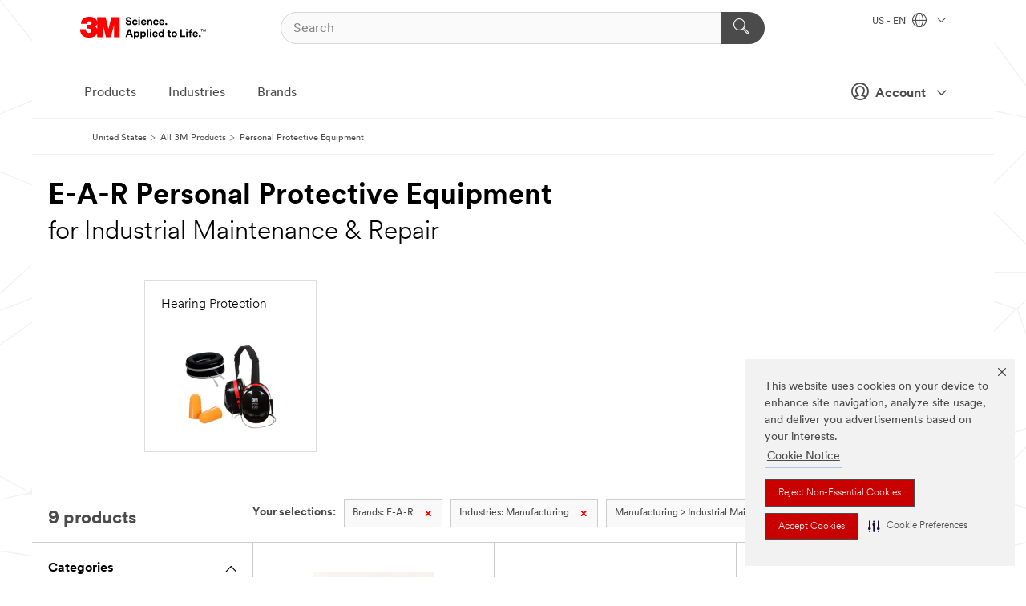

--- FILE ---
content_type: text/html; charset=UTF-8
request_url: https://www.3m.com/3M/en_US/p/c/ppe/b/e-a-r/i/manufacturing/industrial-maintenance-repair/
body_size: 15852
content:
<!DOCTYPE html>
<html lang="en-US">
 <head><meta http-equiv="X-UA-Compatible" content="IE=EDGE"><script type="text/javascript" src="https://cdn-prod.securiti.ai/consent/auto_blocking/0638aaa2-354a-44c0-a777-ea4db9f7bf8a/6b6b9bd3-ba56-4136-8ed8-6ca3b3b8433b.js"></script><script>(function(){var s=document.createElement('script');s.src='https://cdn-prod.securiti.ai/consent/cookie-consent-sdk-loader.js';s.setAttribute('data-tenant-uuid', '0638aaa2-354a-44c0-a777-ea4db9f7bf8a');s.setAttribute('data-domain-uuid', '6b6b9bd3-ba56-4136-8ed8-6ca3b3b8433b');s.setAttribute('data-backend-url', 'https://app.securiti.ai');s.setAttribute('data-skip-css', 'false');s.defer=true;var parent_node=document.head || document.body;parent_node.appendChild(s);})()</script><style>.m-navbar_loginProfile .m-navbar_loginBtn.m-btn--red {display: none;}.m-navbar_login+.m-navbar_login {margin-right: 0px!important;}</style><script>if (typeof utag_data == 'undefined') utag_data = {};</script>
<title>E-A-R Personal Protective Equipment for Industrial Maintenance & Repair | 3M United States</title>
  <meta charset="utf-8">
  <meta name="viewport" content="width=device-width, initial-scale=1.0">
<meta name="DCSext.Brand" content="E-A-R">
<meta name="DCSext.Business" content="Safety & Industrial Bus Group">
<meta name="DCSext.CDC" content="EP">
<meta name="DCSext.Dimension_FUZE_Featured_Brands" content="E-A-R">
<meta name="DCSext.Dimension_Flat_Industries" content="000lt3am">
<meta name="DCSext.Hierarchy" content="GPH10008">
<meta name="DCSext.ewcd_url" content="Z6_79L2HO02KO3O10Q639V7L0A534 | Z6_79L2HO02KG2450QU1CS5FTFGB4">
<meta name="DCSext.locale" content="en_US">
<meta name="DCSext.page" content="CORP_SNAPS_GPH_US">
<meta name="DCSext.platform" content="FUZE">
<meta name="DCSext.site" content="CORP_SNAPS_GPH">
<meta name="WT.dcsvid" content="">
<meta name="application-name" content="MMM-ext">
<meta name="dc_coverage" content="US">
<meta name="description" content="Anything used or worn by a person that minimizes risk to the person’s health or safety and prevents injury or illness caused by exposure to hazardous environmental conditions and materials. Personal protective equipment is commonly referred to as PPE.">
<meta name="entity.categoryId" content="GPH10008">
<meta name="format-detection" content="telephone=no">
<meta name="generatedBySNAPS" content="true">
<meta http-equiv="cleartype" content="on">
<meta http-equiv="format-detection" content="telephone=no">
<meta http-equiv="imagetoolbar" content="no">
<meta name="mmmsite" content="CORP_SNAPS_GPH">
<meta name="pageTemplateId" content="PageSlot">
<meta name="mmm:serp" content="https://www.3m.com/3M/en_US/p/c/ppe/b/e-a-r/i/manufacturing/industrial-maintenance-repair/"/>
<link rel="canonical" href="https://www.3m.com/3M/en_US/p/c/ppe/b/e-a-r/i/manufacturing/industrial-maintenance-repair/" /><!--  <PageMap><DataObject type="server"><Attribute name="node">fd-4 | WebSphere_Portal</Attribute>
<Attribute name="placeUniquename">CORP_SNAPS_GPH</Attribute>
<Attribute name="sitebreadcrumb">Z6_79L2HO02KG2450QU1CS5FTFGB4</Attribute>
<Attribute name="themeVersion">2025.12</Attribute>
<Attribute name="pageUniquename">CORP_SNAPS_GPH_US</Attribute>
</DataObject>
<DataObject type="page"><Attribute name="site">Z6_79L2HO02KO3O10Q639V7L0A534 | CORP_SNAPS_GPH</Attribute>
<Attribute name="currentpage">Z6_79L2HO02KG2450QU1CS5FTFGB4</Attribute>
<Attribute name="currentuniquename">CORP_SNAPS_GPH_US</Attribute>
</DataObject>
</PageMap> --><link rel="shortcut icon" type="image/ico" href="/favicon.ico" />
<link rel="apple-touch-icon-precomposed" sizes="57x57" href="/3m_theme_assets/themes/3MTheme/assets/images/unicorn/3M_Bookmark_Icon_57x57.png" />
<link rel="apple-touch-icon-precomposed" sizes="60x60" href="/3m_theme_assets/themes/3MTheme/assets/images/unicorn/3M_Bookmark_Icon_60x60.png" />
<link rel="apple-touch-icon-precomposed" sizes="72x72" href="/3m_theme_assets/themes/3MTheme/assets/images/unicorn/3M_Bookmark_Icon_72x72.png" />
<link rel="apple-touch-icon-precomposed" sizes="76x76" href="/3m_theme_assets/themes/3MTheme/assets/images/unicorn/3M_Bookmark_Icon_76x76.png" />
<link rel="apple-touch-icon-precomposed" sizes="114x114" href="/3m_theme_assets/themes/3MTheme/assets/images/unicorn/3M_Bookmark_Icon_114x114.png" />
<link rel="apple-touch-icon-precomposed" sizes="120x120" href="/3m_theme_assets/themes/3MTheme/assets/images/unicorn/3M_Bookmark_Icon_120x120.png" />
<link rel="apple-touch-icon-precomposed" sizes="144x144" href="/3m_theme_assets/themes/3MTheme/assets/images/unicorn/3M_Bookmark_Icon_144x144.png" />
<link rel="apple-touch-icon-precomposed" sizes="152x152" href="/3m_theme_assets/themes/3MTheme/assets/images/unicorn/3M_Bookmark_Icon_152x152.png" />
<link rel="apple-touch-icon-precomposed" sizes="180x180" href="/3m_theme_assets/themes/3MTheme/assets/images/unicorn/3M_Bookmark_Icon_180x180.png" />
<meta name="msapplication-TileColor" content="#ffffff" />
<meta name="msapplication-square70x70logo" content="/3m_theme_assets/themes/3MTheme/assets/images/unicorn/smalltile.png" />
<meta name="msapplication-square150x150logo" content="/3m_theme_assets/themes/3MTheme/assets/images/unicorn/mediumtile.png" />
<meta name="msapplication-wide310x150logo" content="/3m_theme_assets/themes/3MTheme/assets/images/unicorn/widetile.png" />
<meta name="msapplication-square310x310logo" content="/3m_theme_assets/themes/3MTheme/assets/images/unicorn/largetile.png" />
<link rel="alternate" hreflang="en-AU" href="https://www.3m.com.au/3M/en_AU/p/c/ppe/b/e-a-r/i/manufacturing/industrial-maintenance-repair/" /><link rel="alternate" hreflang="ko-KR" href="https://www.3m.co.kr/3M/ko_KR/p/c/ppe/b/e-a-r/i/manufacturing/industrial-maintenance-repair/" /><link rel="alternate" hreflang="fr-BE" href="https://www.3mbelgique.be/3M/fr_BE/p/c/equipement-de-protection-individuelle/b/e-a-r/i/industrie/maintenance-et-reparation-industrielles/" /><link rel="alternate" hreflang="nl-NL" href="https://www.3mnederland.nl/3M/nl_NL/p/c/persoonlijke-beschermingsmiddelen/b/e-a-r/i/industrie/industrieel-onderhoud-en-reparatie/" /><link rel="alternate" hreflang="fr-CA" href="https://www.3mcanada.ca/3M/fr_CA/p/c/equipement-de-protection-individuelle/b/e-a-r/i/fabrication/entretien-et-reparation-industriels/" /><link rel="alternate" hreflang="en-MY" href="https://www.3m.com.my/3M/en_MY/p/c/ppe/b/e-a-r/i/manufacturing/industrial-maintenance-repair/" /><link rel="alternate" hreflang="hu-HU" href="https://www.3mmagyarorszag.hu/3M/hu_HU/p/c/egyeni-vedoeszkozok/b/e-a-r/i/gyartas-es-osszeszereles/ipari-karbantartas-es-javitas/" /><link rel="alternate" hreflang="th-TH" href="https://www.3m.co.th/3M/th_TH/p/c/ppe/b/e-a-r/i/manufacturing/industrial-maintenance-repair/" /><link rel="alternate" hreflang="de-DE" href="https://www.3mdeutschland.de/3M/de_DE/p/c/personliche-schutzausrustung/b/e-a-r/i/produktion-und-verarbeitung/industrielle-wartung-und-reparatur/" /><link rel="alternate" hreflang="cs-CZ" href="https://www.3m.cz/3M/cs_CZ/p/c/osobni-ochranne-prostredky/b/e-a-r/i/vyroba/prumyslova-udrzba-a-opravy/" /><link rel="alternate" hreflang="da-DK" href="https://www.3mdanmark.dk/3M/da_DK/p/c/personlige-vaernemidler/b/e-a-r/i/produktion/industriel-vedligeholdelse-og-reparation/" /><link rel="alternate" hreflang="tr-TR" href="https://www.3m.com.tr/3M/tr_TR/p/c/kisisel-koruyucu-ekipman/b/e-a-r/i/uretim/endustriyel-bakim-ve-onarim/" /><link rel="alternate" hreflang="pl-PL" href="https://www.3mpolska.pl/3M/pl_PL/p/c/srodki-ochrony-indywidualnej/b/e-a-r/i/przemysl-i-produkcja/konserwacja-i-naprawa-przemyslowa/" /><link rel="alternate" hreflang="sk-SK" href="https://www.3mslovensko.sk/3M/sk_SK/p/c/osobne-ochranne-pracovne-prostriedky/b/e-a-r/i/vyroba/priemyselna-udrzba-a-opravy/" /><link rel="alternate" hreflang="en-HK" href="https://www.3m.com.hk/3M/en_HK/p/c/ppe/b/e-a-r/i/manufacturing/industrial-maintenance-repair/" /><link rel="alternate" hreflang="it-IT" href="https://www.3mitalia.it/3M/it_IT/p/c/dispositivi-di-protezione-individuale/b/e-a-r/i/industria/riparazioni-e-manutenzione-industriali/" /><link rel="alternate" hreflang="pt-PT" href="https://www.3m.com.pt/3M/pt_PT/p/c/equipamento-de-protecao-individual/b/e-a-r/i/fabrico/manutencao-e-reparacao-industrial/" /><link rel="alternate" hreflang="en-IE" href="https://www.3mireland.ie/3M/en_IE/p/c/ppe/b/e-a-r/i/manufacturing/industrial-maintenance-repair/" /><link rel="alternate" hreflang="vi-VN" href="https://www.3m.com.vn/3M/vi_VN/p/c/ppe/b/e-a-r/i/manufacturing/industrial-maintenance-repair/" /><link rel="alternate" hreflang="en-US" href="https://www.3m.com/3M/en_US/p/c/ppe/b/e-a-r/i/manufacturing/industrial-maintenance-repair/" /><link rel="alternate" hreflang="en-CA" href="https://www.3mcanada.ca/3M/en_CA/p/c/ppe/b/e-a-r/i/manufacturing/industrial-maintenance-repair/" /><link rel="alternate" hreflang="nl-BE" href="https://www.3mbelgie.be/3M/nl_BE/p/c/persoonlijke-beschermingsmiddelen/b/e-a-r/i/industrie/industrieel-onderhoud-en-reparatie/" /><link rel="alternate" hreflang="es-ES" href="https://www.3m.com.es/3M/es_ES/p/c/equipos-de-proteccion-individual/b/e-a-r/i/fabricacion/mantenimiento-y-reparacion-industrial/" /><link rel="alternate" hreflang="sv-SE" href="https://www.3msverige.se/3M/sv_SE/p/c/personlig-skyddsutrustning/b/e-a-r/i/tillverkningsindustri/industriellt-underhall-och-reparation/" /><link rel="alternate" hreflang="ja-JP" href="https://www.3mcompany.jp/3M/ja_JP/p/c/ppe/b/e-a-r/i/manufacturing/industrial-maintenance-repair/" /><link rel="alternate" hreflang="en-SG" href="https://www.3m.com.sg/3M/en_SG/p/c/ppe/b/e-a-r/i/manufacturing/industrial-maintenance-repair/" /><link rel="alternate" hreflang="en-NZ" href="https://www.3mnz.co.nz/3M/en_NZ/p/c/ppe/b/e-a-r/i/manufacturing/industrial-maintenance-repair/" /><link rel="alternate" hreflang="de-CH" href="https://www.3mschweiz.ch/3M/de_CH/p/c/personliche-schutzausrustung/b/e-a-r/i/produktion-und-verarbeitung/industrielle-wartung-und-reparatur/" /><link rel="alternate" hreflang="en-SA" href="https://www.3m.com.sa/3M/en_SA/p/c/ppe/b/e-a-r/i/manufacturing/industrial-maintenance-repair/" /><link rel="alternate" hreflang="en-IN" href="https://www.3mindia.in/3M/en_IN/p/c/ppe/b/e-a-r/i/manufacturing/industrial-maintenance-repair/" /><link rel="alternate" hreflang="fi-FI" href="https://www.3msuomi.fi/3M/fi_FI/p/c/henkilonsuojaimet/b/e-a-r/i/valmistava-teollisuus/teollinen-huolto-ja-korjaus/" /><link rel="alternate" hreflang="en-IL" href="https://www.3misrael.co.il/3M/en_IL/p/c/ppe/b/e-a-r/i/manufacturing/industrial-maintenance-repair/" /><link rel="alternate" hreflang="fr-FR" href="https://www.3mfrance.fr/3M/fr_FR/p/c/equipement-de-protection-individuelle/b/e-a-r/i/industrie/maintenance-et-reparation-industrielles/" /><link rel="alternate" hreflang="de-AT" href="https://www.3maustria.at/3M/de_AT/p/c/personliche-schutzausrustung/b/e-a-r/i/produktion-und-verarbeitung/industrielle-wartung-und-reparatur/" /><link rel="alternate" hreflang="en-PH" href="https://www.3mphilippines.com.ph/3M/en_PH/p/c/ppe/b/e-a-r/i/manufacturing/industrial-maintenance-repair/" /><link rel="alternate" hreflang="fr-CH" href="https://www.3msuisse.ch/3M/fr_CH/p/c/equipement-de-protection-individuelle/b/e-a-r/i/industrie/maintenance-et-reparation-industrielles/" /><link rel="alternate" hreflang="en-GB" href="https://www.3m.co.uk/3M/en_GB/p/c/ppe/b/e-a-r/i/manufacturing/industrial-maintenance-repair/" /><link rel="alternate" hreflang="no-NO" href="https://www.3mnorge.no/3M/no_NO/p/c/personlig-verneutstyr/b/e-a-r/i/produksjon/industriell-vedlikehold-og-reparasjon/" /><link rel="stylesheet" href="/3m_theme_assets/themes/3MTheme/assets/css/build/phoenix.css?v=3.183.1" />
<link rel="stylesheet" href="/3m_theme_assets/themes/3MTheme/assets/css/unicorn-icons.css?v=3.183.1" />
<link rel="stylesheet" media="print" href="/3m_theme_assets/themes/3MTheme/assets/css/build/unicorn-print.css?v=3.183.1" />
<link rel="stylesheet" href="/3m_theme_assets/static/MDS/mammoth.css?v=3.183.1" />
<!--[if IE]><![endif]-->
<!--[if (IE 8)|(IE 7)]>
<script type="text/javascript">
document.getElementById("js-main_style").setAttribute("href", "");
</script>

<![endif]-->
<!--[if lte IE 6]><![endif]-->
<script type="text/javascript" src="/3m_theme_assets/themes/3MTheme/assets/scripts/mmmSettings.js"></script><link rel="stylesheet" href="/3m_theme_assets/themes/3MTheme/assets/css/build/gsn.css" />
<link rel="stylesheet" href="/3m_theme_assets/themes/3MTheme/assets/css/static/MyAccountDropdown/MyAccountDropdown.css" />
<script src="https://tags.tiqcdn.com/utag/3m/en-us/prod/utag.sync.js"></script>

<script>(window.BOOMR_mq=window.BOOMR_mq||[]).push(["addVar",{"rua.upush":"false","rua.cpush":"true","rua.upre":"false","rua.cpre":"true","rua.uprl":"false","rua.cprl":"false","rua.cprf":"false","rua.trans":"SJ-6f5820fa-d3db-4900-b128-39889fc15d2a","rua.cook":"false","rua.ims":"false","rua.ufprl":"false","rua.cfprl":"true","rua.isuxp":"false","rua.texp":"norulematch","rua.ceh":"false","rua.ueh":"false","rua.ieh.st":"0"}]);</script>
                              <script>!function(e){var n="https://s.go-mpulse.net/boomerang/";if("False"=="True")e.BOOMR_config=e.BOOMR_config||{},e.BOOMR_config.PageParams=e.BOOMR_config.PageParams||{},e.BOOMR_config.PageParams.pci=!0,n="https://s2.go-mpulse.net/boomerang/";if(window.BOOMR_API_key="JXQGZ-MQTTH-LPLP3-XXLJ3-2CUSC",function(){function e(){if(!o){var e=document.createElement("script");e.id="boomr-scr-as",e.src=window.BOOMR.url,e.async=!0,i.parentNode.appendChild(e),o=!0}}function t(e){o=!0;var n,t,a,r,d=document,O=window;if(window.BOOMR.snippetMethod=e?"if":"i",t=function(e,n){var t=d.createElement("script");t.id=n||"boomr-if-as",t.src=window.BOOMR.url,BOOMR_lstart=(new Date).getTime(),e=e||d.body,e.appendChild(t)},!window.addEventListener&&window.attachEvent&&navigator.userAgent.match(/MSIE [67]\./))return window.BOOMR.snippetMethod="s",void t(i.parentNode,"boomr-async");a=document.createElement("IFRAME"),a.src="about:blank",a.title="",a.role="presentation",a.loading="eager",r=(a.frameElement||a).style,r.width=0,r.height=0,r.border=0,r.display="none",i.parentNode.appendChild(a);try{O=a.contentWindow,d=O.document.open()}catch(_){n=document.domain,a.src="javascript:var d=document.open();d.domain='"+n+"';void(0);",O=a.contentWindow,d=O.document.open()}if(n)d._boomrl=function(){this.domain=n,t()},d.write("<bo"+"dy onload='document._boomrl();'>");else if(O._boomrl=function(){t()},O.addEventListener)O.addEventListener("load",O._boomrl,!1);else if(O.attachEvent)O.attachEvent("onload",O._boomrl);d.close()}function a(e){window.BOOMR_onload=e&&e.timeStamp||(new Date).getTime()}if(!window.BOOMR||!window.BOOMR.version&&!window.BOOMR.snippetExecuted){window.BOOMR=window.BOOMR||{},window.BOOMR.snippetStart=(new Date).getTime(),window.BOOMR.snippetExecuted=!0,window.BOOMR.snippetVersion=12,window.BOOMR.url=n+"JXQGZ-MQTTH-LPLP3-XXLJ3-2CUSC";var i=document.currentScript||document.getElementsByTagName("script")[0],o=!1,r=document.createElement("link");if(r.relList&&"function"==typeof r.relList.supports&&r.relList.supports("preload")&&"as"in r)window.BOOMR.snippetMethod="p",r.href=window.BOOMR.url,r.rel="preload",r.as="script",r.addEventListener("load",e),r.addEventListener("error",function(){t(!0)}),setTimeout(function(){if(!o)t(!0)},3e3),BOOMR_lstart=(new Date).getTime(),i.parentNode.appendChild(r);else t(!1);if(window.addEventListener)window.addEventListener("load",a,!1);else if(window.attachEvent)window.attachEvent("onload",a)}}(),"".length>0)if(e&&"performance"in e&&e.performance&&"function"==typeof e.performance.setResourceTimingBufferSize)e.performance.setResourceTimingBufferSize();!function(){if(BOOMR=e.BOOMR||{},BOOMR.plugins=BOOMR.plugins||{},!BOOMR.plugins.AK){var n="true"=="true"?1:0,t="",a="bu5323qxhv7c62l3tjaq-f-3407c85c3-clientnsv4-s.akamaihd.net",i="false"=="true"?2:1,o={"ak.v":"39","ak.cp":"634013","ak.ai":parseInt("289363",10),"ak.ol":"0","ak.cr":9,"ak.ipv":4,"ak.proto":"h2","ak.rid":"4fd7e5ef","ak.r":47376,"ak.a2":n,"ak.m":"dsca","ak.n":"essl","ak.bpcip":"13.59.189.0","ak.cport":33130,"ak.gh":"23.200.85.102","ak.quicv":"","ak.tlsv":"tls1.3","ak.0rtt":"","ak.0rtt.ed":"","ak.csrc":"-","ak.acc":"","ak.t":"1769708097","ak.ak":"hOBiQwZUYzCg5VSAfCLimQ==YRoYPH0wNUT3/[base64]/6WAt8AmfAl+VThQ2SewfeggJZD0VWxyckQMmhV24E51d2sMD3bChotKAVIzfqIlWuA3h6iBvTXpytq4r1qdXAdmjyOD2fsEPCmTrVvivSU+fCQ+2qtXN5xc2qxnd29B4HXVK51wtDx2eREzqRq+Vzg4V2/h7eGEPd6nPv699oR9AOAuxoyp8vZQs7uYvgIQs=","ak.pv":"232","ak.dpoabenc":"","ak.tf":i};if(""!==t)o["ak.ruds"]=t;var r={i:!1,av:function(n){var t="http.initiator";if(n&&(!n[t]||"spa_hard"===n[t]))o["ak.feo"]=void 0!==e.aFeoApplied?1:0,BOOMR.addVar(o)},rv:function(){var e=["ak.bpcip","ak.cport","ak.cr","ak.csrc","ak.gh","ak.ipv","ak.m","ak.n","ak.ol","ak.proto","ak.quicv","ak.tlsv","ak.0rtt","ak.0rtt.ed","ak.r","ak.acc","ak.t","ak.tf"];BOOMR.removeVar(e)}};BOOMR.plugins.AK={akVars:o,akDNSPreFetchDomain:a,init:function(){if(!r.i){var e=BOOMR.subscribe;e("before_beacon",r.av,null,null),e("onbeacon",r.rv,null,null),r.i=!0}return this},is_complete:function(){return!0}}}}()}(window);</script></head>
<body class="MMM--bodyContain MMM--body_1440"><div class="MMM--skipMenu" id="top"><ul class="MMM--skipList"><li><a href="#js-gsnMenu">Go to US Navigation</a></li><li><a href="#ssnMenu">Go to GPH  Navigation</a></li><li><a href="#pageContent">Go to Page Content</a></li><li><a href="#js-searchBar">Go to Search</a></li><li><a href="#help--links">Go to Contact Information</a></li><li><a href="/3M/en_US/company-us/site-map/">Go to Site Map</a></li></ul>
</div>

    <div id="js-bodyWrapper" class="MMM--themeWrapper">
        <div class="m-dropdown-list_overlay"></div>
    <nav class="m-nav">      
      <div class="is-header_container h-fitWidth m-header_container">
        <div class="m-header">          
          <a href="https://www.3m.com/" aria-label="3M Logo - Opens in a new window" class="is-3MLogo m-header_logo l-smallMarginRight h-linkNoUnderline l-centerVertically" title="3M in the United States">
            <img class="h-onDesktop m-header_logoImg" src="/3m_theme_assets/themes/3MTheme/assets/images/unicorn/Logo.svg" alt="3M Logo" />
            <img class="h-notOnDesktop l-img" src="/3m_theme_assets/themes/3MTheme/assets/images/unicorn/Logo_mobile.png" alt="3M Logo" />
          </a>                          

          

<div class="m-header_search l-smallMarginRight">
  <form class="h-fitHeight" id="typeahead-root" action="/3M/en_US/p/">
    <input id="js-searchBar" class="m-header_searchbar h-fitWidth h-fitHeight l-centerVertically is-searchbar" name="Ntt" type="search" placeholder="Search" aria-label="Search">
    <button class="m-header_searchbutton" type="submit" value="Search" aria-label="Search">
      <i class="MMM--icn MMM--icn_search color--white"></i>
    </button>
  </form>
</div>


          <div style="display: inline-block" class="h-notOnDesktop">
            <div class="m-header_menu l-centerVertically h-notOnDesktop">
              <a href="#" class="h-linkNoUnderline link--dark is-header_menuLink is-collapsed m-header_menuLink" aria-haspopup="true" aria-controls="navOptions" aria-label="Open Navigation" data-openlabel="Open Navigation" data-closelabel="Close">
                <i class="MMM--icn MMM--icn_hamburgerMenu is-header_menuIcon m-header_menuIcn"></i>
              </a>
              <i class="MMM--icn MMM--icn_close link--dark m-header_hiddenIcn m-header_menuIcn"></i>
            </div>
          </div>
          <div class="m-header--fix"></div>
        </div>
                
        
        <div class="m-header-madbar h-notOnDesktop">
          <div class="MAD-Bar">
            <div class="m-account mad-section">
              <div class="is-mkplCart" data-cart="true"></div>
              <a href="#" role="button" class="m-btn m-btn--free font--size m-navbar_loginBtn m-navbar_profileBtn link--dark is-header_madSI is-closed is-signInToggle" target="_self">
                <i class="MMM--icn MMM--icn_userHollow large-icn"></i>
                Account
                <i class="MMM--icn MMM--icn_down_arrow mad-barSI-arrow"></i>
              </a>
              
            </div>
          </div>
        </div>
                
        <div class="m-header_overlay"></div>
        
        <!-- Profile Management Pop-Up -->
              <div class="m-navbar m-navbar-noStyle">
               <div class=" is-signInPopUp h-hidden">
                <div class="m-navbar_signInPopup font--standard mad-menu-container" aria-modal="true">                           
                  
                  <div class="MyLogOut MySignIn">
                    <a target="_self" class="externalSameWdw" rel="nofollow" href="https://www.3m.com/my3M/en_US/p/" class="m-btn--red font--size m-signOutBtn_lg">Sign In</a>
                  </div>
                  
                  <div class="signIn-linkBox">
                    <a href="https://order.3m.com/store/bComUSSite/en_US/login">Sign in to bCom</a>
                  </div>
                </div> 
               </div> 
              </div>            
            

        <div class="is-dropdown h-hidden m-navbar_container">
          <div class="m-navbar_overlay h-fitHeight h-notOnMobile is-overlay h-notOnDesktop"></div>
          <div class="m-navbar">
            <div class="m-navbar_level-1 js-navbar_level-1">

              
	          <div class="m-navbar_login m-navbar_loginProfile h-notOnMobile h-notOnTablet h-onDesktop">
              <div class="mad-section"><div class="is-mkplCart" data-cart="true"></div>
                <a href="#" class="m-btn m-btn--free font--size m-navbar_loginBtn m-navbar_signInBtn link--dark is-signInToggle is-header_madDesktopSI">
                  <i class="MMM--icn MMM--icn_userHollow l-centerVertically large-icn" style="padding-left: 10px; font-weight: bold;"></i>
                  Account
                  <i class="MMM--icn mad-barSI-arrow MMM--icn_down_arrow" style="padding-left: 10px; font-size: 11px;"></i>
                </a>
              </div>
            </div>
 
              <div class="m-navbar_localization l-centerVertically">
                <a href="#" class="link--dark l-centerVertically is-localeToggle">US - EN
                  <i class="MMM--icn MMM--icn_localizationGlobe l-centerVertically m-navbar_localGlobe" style="padding-left: 5px;"></i>
                  <i class="MMM--icn MMM--icn_down_arrow h-onDesktop" style="padding-left: 10px; font-size: 11px;"></i></a>
              </div>
              <div id="js-gsnMenu" class="m-navbar_nav">

                
<ul id="navOptions" role="menubar">
<li class="m-navbar_listItem">
        <a href="#" id="navbar_link-products" class="is-navbar_link m-navbar_link" aria-haspopup="true" aria-expanded="false">Products</a>
      </li><li class="m-navbar_listItem">
        <a href="#" id="navbar_link-industries" class="is-navbar_link m-navbar_link" aria-haspopup="true" aria-expanded="false">Industries</a>
      </li><li class="m-navbar_listItem">
          <a href="/3M/en_US/company-us/our-brands/" class="m-navbar_link">Brands</a>
        </li>
        
</ul>
<div class="m-navbar_localOverlay is-localePopUp h-hidden">
  <div class="m-navbar_localPopup m-navbar_popup font--standard" aria-modal="true" role="dialog" aria-label="language switcher dialog">
    <button
      class="m-navbar-localClose m-btn--close color--silver is-close h-notOnDesktop"
      aria-label="Close"><i class="MMM--icn MMM--icn_close"></i></button>
    <div class="font--standard m-navbar_popupTitle">3M in the United States</div>
    <form>
      <div class="font--standard m-navbar_popupOptions"><input type="radio" name="locale" value="https://www.3m.com/3M/en_US/p/c/ppe/b/e-a-r/i/manufacturing/industrial-maintenance-repair/" id="locale-us-en" class="m-radioInput" checked>
      	    <label class="m-radioInput_label" for="locale-us-en">English - EN</label><br></div>
      <a href="/3M/en_US/select-location/" aria-label="Change 3M Location" class="link">Change 3M Location</a>
      <button type="submit" value="Submit" class="m-btn m-btn--red m-navbar_localeSave is-saveLocale">Save</button>
    </form>
  </div>
  <div class="m-overlay h-onDesktop is-close"></div>
</div>
              </div>
            </div>

            <div class="m-dropdown-list js-navbar_level-2">

              <!-- Dropdown Lists Header -->
<div class="m-dropdown-list_header">
  <button class="m-dropdown-list_backBtn js-dropdown-list_backBtn">
    <i class="MMM--icn MMM--icn_lt2"></i>
  </button>
  <div class="m-dropdown-list_title">
<label id="dropdown-list_products-title">Products</label>
      <label id="dropdown-list_industries-title">Industries</label>
      
  </div>
</div><!-- End of the dropdown list header --><ul id="products-list" class="l-dropdown-list_container" role="menu" aria-hidden="true"><li class="l-dropdown-list" role="menuitem">
      <a href="/3M/en_US/p/c/abrasives/" aria-label="Abrasives" class="isInside MMM--basicLink">
        Abrasives
      </a>
    </li><li class="l-dropdown-list" role="menuitem">
      <a href="/3M/en_US/p/c/adhesives/" aria-label="Adhesives, Sealants & Fillers" class="isInside MMM--basicLink">
        Adhesives, Sealants & Fillers
      </a>
    </li><li class="l-dropdown-list" role="menuitem">
      <a href="/3M/en_US/p/c/advanced-materials/" aria-label="Advanced Materials" class="isInside MMM--basicLink">
        Advanced Materials
      </a>
    </li><li class="l-dropdown-list" role="menuitem">
      <a href="/3M/en_US/p/c/automotive-parts-hardware/" aria-label="Automotive Parts & Hardware" class="isInside MMM--basicLink">
        Automotive Parts & Hardware
      </a>
    </li><li class="l-dropdown-list" role="menuitem">
      <a href="/3M/en_US/p/c/building-materials/" aria-label="Building Materials" class="isInside MMM--basicLink">
        Building Materials
      </a>
    </li><li class="l-dropdown-list" role="menuitem">
      <a href="/3M/en_US/p/c/cleaning-supplies/" aria-label="Cleaning Supplies" class="isInside MMM--basicLink">
        Cleaning Supplies
      </a>
    </li><li class="l-dropdown-list" role="menuitem">
      <a href="/3M/en_US/p/c/coatings/" aria-label="Coatings" class="isInside MMM--basicLink">
        Coatings
      </a>
    </li><li class="l-dropdown-list" role="menuitem">
      <a href="/3M/en_US/p/c/compounds-polishes/" aria-label="Compounds & Polishes" class="isInside MMM--basicLink">
        Compounds & Polishes
      </a>
    </li><li class="l-dropdown-list" role="menuitem">
      <a href="/3M/en_US/p/c/electrical/" aria-label="Electrical" class="isInside MMM--basicLink">
        Electrical
      </a>
    </li><li class="l-dropdown-list" role="menuitem">
      <a href="/3M/en_US/p/c/electronics-components/" aria-label="Electronics Materials & Components" class="isInside MMM--basicLink">
        Electronics Materials & Components
      </a>
    </li><li class="l-dropdown-list" role="menuitem">
      <a href="/3M/en_US/p/c/films-sheeting/" aria-label="Films & Sheeting" class="isInside MMM--basicLink">
        Films & Sheeting
      </a>
    </li><li class="l-dropdown-list" role="menuitem">
      <a href="/3M/en_US/p/c/filtration-separation/" aria-label="Filtration & Separation" class="isInside MMM--basicLink">
        Filtration & Separation
      </a>
    </li><li class="l-dropdown-list" role="menuitem">
      <a href="/3M/en_US/p/c/home/" aria-label="Home" class="isInside MMM--basicLink">
        Home
      </a>
    </li><li class="l-dropdown-list" role="menuitem">
      <a href="/3M/en_US/p/c/insulation/" aria-label="Insulation" class="isInside MMM--basicLink">
        Insulation
      </a>
    </li><li class="l-dropdown-list" role="menuitem">
      <a href="/3M/en_US/p/c/lab-supplies-testing/" aria-label="Lab Supplies & Testing" class="isInside MMM--basicLink">
        Lab Supplies & Testing
      </a>
    </li><li class="l-dropdown-list" role="menuitem">
      <a href="/3M/en_US/p/c/labels/" aria-label="Labels" class="isInside MMM--basicLink">
        Labels
      </a>
    </li><li class="l-dropdown-list" role="menuitem">
      <a href="/3M/en_US/p/c/lubricants/" aria-label="Lubricants" class="isInside MMM--basicLink">
        Lubricants
      </a>
    </li><li class="l-dropdown-list" role="menuitem">
      <a href="/3M/en_US/p/c/medical/" aria-label="Medical" class="isInside MMM--basicLink">
        Medical
      </a>
    </li><li class="l-dropdown-list" role="menuitem">
      <a href="/3M/en_US/p/c/office-supplies/" aria-label="Office Supplies" class="isInside MMM--basicLink">
        Office Supplies
      </a>
    </li><li class="l-dropdown-list" role="menuitem">
      <a href="/3M/en_US/p/c/ppe/" aria-label="Personal Protective Equipment" class="isInside MMM--basicLink">
        Personal Protective Equipment
      </a>
    </li><li class="l-dropdown-list" role="menuitem">
      <a href="/3M/en_US/p/c/signage-marking/" aria-label="Signage & Marking" class="isInside MMM--basicLink">
        Signage & Marking
      </a>
    </li><li class="l-dropdown-list" role="menuitem">
      <a href="/3M/en_US/p/c/tapes/" aria-label="Tapes" class="isInside MMM--basicLink">
        Tapes
      </a>
    </li><li class="l-dropdown-list" role="menuitem">
      <a href="/3M/en_US/p/c/tools-equipment/" aria-label="Tools & Equipment" class="isInside MMM--basicLink">
        Tools & Equipment
      </a>
    </li><li class="l-dropdown-list_last-item" role="menuitem"><a class="l-dropdown-list_view-all-products" href="/3M/en_US/p/">View all 3M products</a>     
      <button class="m-btn js-backtoTopBtn">
        <i class="MMM--icn MMM--icn_arrowUp"></i>
      </button>
    </li></ul>
<ul id="industries-list" class="l-dropdown-list_container" role="menu" aria-hidden="true"><li class="l-dropdown-list" role="menuitem">
      <a href="/3M/en_US/automotive-us/" aria-label="Automotive" class="MMM--basicLink">
        Automotive
      </a>
    </li><li class="l-dropdown-list" role="menuitem">
      <a href="/3M/en_US/commercial-solutions-us/" aria-label="Commercial Solutions" class="MMM--basicLink">
        Commercial Solutions
      </a>
    </li><li class="l-dropdown-list" role="menuitem">
      <a href="/3M/en_US/consumer-us/" aria-label="Consumer Markets" class="MMM--basicLink">
        Consumer Markets
      </a>
    </li><li class="l-dropdown-list" role="menuitem">
      <a href="/3M/en_US/design-construction-us/" aria-label="Design & Construction" class="MMM--basicLink">
        Design & Construction
      </a>
    </li><li class="l-dropdown-list" role="menuitem">
      <a href="/3M/en_US/electronics-us/" aria-label="Electronics" class="MMM--basicLink">
        Electronics
      </a>
    </li><li class="l-dropdown-list" role="menuitem">
      <a href="/3M/en_US/energy-us/" aria-label="Energy" class="MMM--basicLink">
        Energy
      </a>
    </li><li class="l-dropdown-list" role="menuitem">
      <a href="/3M/en_US/government-us/" aria-label="Government" class="MMM--basicLink">
        Government
      </a>
    </li><li class="l-dropdown-list" role="menuitem">
      <a href="/3M/en_US/manufacturing-us/" aria-label="Manufacturing" class="MMM--basicLink">
        Manufacturing
      </a>
    </li><li class="l-dropdown-list" role="menuitem">
      <a href="/3M/en_US/safety-us/" aria-label="Safety" class="MMM--basicLink">
        Safety
      </a>
    </li><li class="l-dropdown-list" role="menuitem">
      <a href="/3M/en_US/transportation-us/" aria-label="Transportation" class="MMM--basicLink">
        Transportation
      </a>
    </li><div class="l-dropdown-list_industries-image">
      <img class="img img_stretch mix-MMM--img_fancy" src="https://multimedia.3m.com/mws/media/1812021O/industry-feature-image.png" alt="An auto factory worker inspecting car production line.">
      <p>At 3M, we discover and innovate in nearly every industry to help solve problems around the world.</p>
    </div></ul>


            </div>            
          </div>
        </div>
      </div>
    </nav>
    <div class="m-navbar_profileOverlay is-profileToggle is-close h-hidden"></div>
    <div class="m-navbar_signInOverlay m-overlay is-signInToggle is-close h-hidden"></div>
<div class="MMM--site-bd">
  <div class="MMM--grids" id="pageContent">
  <div class="MMM--siteNav">
  <div class="MMM--breadcrumbs_theme">
  <ol class="MMM--breadcrumbs-list" itemscope itemtype="https://schema.org/BreadcrumbList"><li itemprop="itemListElement" itemscope itemtype="https://schema.org/ListItem"><a href="/3M/en_US/company-us/" itemprop="item"><span itemprop="name">United States</span></a><i class="MMM--icn MMM--icn_breadcrumb"></i>
          <meta itemprop="position" content="1" /></li><li itemprop="itemListElement" itemscope itemtype="https://schema.org/ListItem"><a href="/3M/en_US/p/" itemprop="item"><span itemprop="name">All 3M Products</span></a><i class="MMM--icn MMM--icn_breadcrumb"></i>
          <meta itemprop="position" content="2" /></li><li itemprop="itemListElement" itemscope itemtype="https://schema.org/ListItem"><span itemprop="name">Personal Protective Equipment</span><link itemprop="url" href="#"><meta itemprop="position" content="3" /></li></ol>
  
</div>

        </div><div class="hiddenWidgetsDiv">
	<!-- widgets in this container are hidden in the UI by default -->
	<div class='component-container ibmDndRow hiddenWidgetsContainer id-Z7_QF7D0M9OVT81LG4OV2MTGPFBO6' name='ibmHiddenWidgets' ></div><div style="clear:both"></div>
</div>

<div class="MMM--grids">
  <div class='component-container MMM--grids-col_single MMM--grids-col ibmDndColumn id-Z7_B2E5FFI8HB6D9VUQN22U8S8KR1' name='ibmMainContainer' ><div class='component-control id-Z7_79L2HO02KG2450QU1CS5FTFGR4' ><span id="Z7_79L2HO02KG2450QU1CS5FTFGR4"></span><html><head><meta name="viewport" content="width=device-width"/><script>window.__INITIAL_DATA = {"queryId":"0262214e-647d-4506-9e53-170836e22835","endpoints":{"pcpShowNext":"https://www.3m.com/snaps2/api/pcp-show-next/https/www.3m.com/3M/en_US/p/c/ppe/b/e-a-r/i/manufacturing/industrial-maintenance-repair/","pcpFilter":"https://www.3m.com/snaps2/api/pcp/https/www.3m.com/3M/en_US/p/c/ppe/b/e-a-r/i/manufacturing/industrial-maintenance-repair/","analyticsUrl":"https://searchapi.3m.com/search/analytics/v1/public/signal/?client=3mcom","pcpShowMoreHidden":"","snapServerUrl":"https://www.3m.com/snaps2/"},"total":9,"greater":false,"items":[{"hasMoreOptions":false,"imageUrl":"https://multimedia.3m.com/mws/media/531722J/express-assorted-grips-pillow-pack-321-2200.jpg","altText":"Express Assorted Grips Pillow Pack 321-2200","name":"3M™ E-A-R™ EXPRESS™ Pod Plugs™ Earplugs 321-2200, Uncorded, Assorted Color Grips, Pillow Pack, 400 Pair/Case","bazaarVoiceDisplayZone":["FUZEexperience"],"bazaarVoiceClientName":["3m-country-catalog"],"url":"https://www.3m.com/3M/en_US/p/d/v000057707/","isParent":true,"position":0,"stockNumber":"7000002308","originalMmmid":"7000002308","previousStockNumber":"70071515178","catalogNumber":"321-2200","productNumber":"321-2200","displayScope":["bcom","3mcom"],"bazaarVoiceProductID":"7000002308|3m-country-catalog|FUZEexperience|en_US"},{"hasMoreOptions":true,"imageUrl":"https://multimedia.3m.com/mws/media/1918664J/3m-e-a-r-push-ins-earplugs-318-1001-corded-poly-bag.jpg","altText":"3M™ E-A-R™ Push-Ins™ Earplugs 318-1001, Corded, Poly Bag","name":"3M™ E-A-R™ Push-Ins™ Earplugs","bazaarVoiceDisplayZone":["FUZEexperience"],"bazaarVoiceClientName":["3m-country-catalog"],"url":"https://www.3m.com/3M/en_US/p/d/b00037665/","isParent":true,"position":1,"stockNumber":"B00037665","originalMmmid":"B00037665","displayScope":["3mcom"],"bazaarVoiceProductID":"B00037665|3m-country-catalog|FUZEexperience|en_US"},{"hasMoreOptions":false,"imageUrl":"https://multimedia.3m.com/mws/media/531741J/3m-e-a-r-express-pod-plugs-earplugs-311-1127-frontside.jpg","altText":"3M™ E-A-R™ EXPRESS™ Pod Plugs™ Earplugs 311-1127 - Frontside","name":"3M™ E-A-R™ EXPRESS™ Pod Plugs™ Earplugs 311-1127, Metal Detectable, Corded, Pillow Pack, 400 Pair/Case","bazaarVoiceDisplayZone":["FUZEexperience"],"bazaarVoiceClientName":["3m-country-catalog"],"url":"https://www.3m.com/3M/en_US/p/d/v000153034/","isParent":true,"position":2,"stockNumber":"7000127208","originalMmmid":"7000127208","previousStockNumber":"70071520830","upc":"10080529110524","catalogNumber":"311-1127","productNumber":"311-1127","displayScope":["bcom","3mcom"],"bazaarVoiceProductID":"7000127208|3m-country-catalog|FUZEexperience|en_US"},{"hasMoreOptions":false,"imageUrl":"https://multimedia.3m.com/mws/media/832266J/3m-ear-express-pod-plugs-corded-earplugs.jpg","altText":"3M EAR Express Pod Plugs Corded Earplugs","name":"3M™ E-A-R™ EXPRESS™ Pod Plugs™ Earplugs 311-1115, Corded, Assorted Color Grips, Pillow Pack, 400 Pair/Case","bazaarVoiceDisplayZone":["FUZEexperience"],"bazaarVoiceClientName":["3m-country-catalog"],"url":"https://www.3m.com/3M/en_US/p/d/v000153007/","isParent":true,"position":3,"stockNumber":"7000127179","originalMmmid":"7000127179","previousStockNumber":"70071515194","upc":"10080529110111","catalogNumber":"311-1115","productNumber":"311-1115","displayScope":["bcom","3mcom"],"bazaarVoiceProductID":"7000127179|3m-country-catalog|FUZEexperience|en_US"},{"hasMoreOptions":false,"imageUrl":"https://multimedia.3m.com/mws/media/531719J/express-corded-blue-grips-pillow-pack-311-1114.jpg","altText":"Express Corded Blue Grips Pillow Pack 311-1114","name":"3M™ E-A-R™ EXPRESS™ Pod Plugs™ Earplugs 311-1114, Corded, Blue Grips, Pillow Pack, 400 Pair/Case","bazaarVoiceDisplayZone":["FUZEexperience"],"bazaarVoiceClientName":["3m-country-catalog"],"url":"https://www.3m.com/3M/en_US/p/d/v000057708/","isParent":true,"position":4,"stockNumber":"7000002309","originalMmmid":"7000002309","previousStockNumber":"70071515202","upc":"10080529110104","catalogNumber":"311-1114","productNumber":"311-1114","displayScope":["bcom","3mcom"],"bazaarVoiceProductID":"7000002309|3m-country-catalog|FUZEexperience|en_US"},{"hasMoreOptions":false,"imageUrl":"https://multimedia.3m.com/mws/media/1058849J/3m-e-a-r-express-pod-plugs-uncorded-earplugs-321-2100.jpg","altText":"3M E-A-R EXPRESS Pod Plugs Uncorded Earplugs 321-2100","name":"3M™ E-A-R™ EXPRESS™ Pod Plugs™ Earplugs 321-2100, Uncorded, Blue Grips, Pillow Pack, 400 Pair/Case","bazaarVoiceDisplayZone":["FUZEexperience"],"bazaarVoiceClientName":["3m-country-catalog"],"url":"https://www.3m.com/3M/en_US/p/d/v000153006/","isParent":true,"position":5,"stockNumber":"7000127178","originalMmmid":"7000127178","previousStockNumber":"70071515186","upc":"10080529210002","catalogNumber":"321-2100","productNumber":"321-2100","displayScope":["bcom","3mcom"],"bazaarVoiceProductID":"7000127178|3m-country-catalog|FUZEexperience|en_US"},{"hasMoreOptions":true,"imageUrl":"https://multimedia.3m.com/mws/media/1914261J/J.jpg","altText":"3M™ E-A-R™ UltraFit™ Earplugs 340-4004, Corded, Poly Bag","name":"3M™ E-A-R™ UltraFit™ Earplugs","bazaarVoiceDisplayZone":["FUZEexperience"],"bazaarVoiceClientName":["3m-country-catalog"],"url":"https://www.3m.com/3M/en_US/p/d/b00037716/","isParent":true,"position":6,"stockNumber":"B00037716","originalMmmid":"B00037716","displayScope":["3mcom"],"bazaarVoiceProductID":"B00037716|3m-country-catalog|FUZEexperience|en_US"},{"hasMoreOptions":true,"imageUrl":"https://multimedia.3m.com/mws/media/1980025J/3m-e-a-r-skull-screws-earplugs-p1300-uncorded.jpg","altText":"3M™ E-A-R™ Skull Screws™ Earplugs P1300, Uncorded","name":"3M™ E-A-R™ Skull Screws™ Earplugs","bazaarVoiceDisplayZone":["FUZEexperience"],"bazaarVoiceClientName":["3m-country-catalog"],"url":"https://www.3m.com/3M/en_US/p/d/b00037662/","isParent":true,"position":7,"stockNumber":"B00037662","originalMmmid":"B00037662","displayScope":["3mcom"],"bazaarVoiceProductID":"B00037662|3m-country-catalog|FUZEexperience|en_US"},{"hasMoreOptions":true,"imageUrl":"https://multimedia.3m.com/mws/media/1042489J/3m-e-a-r-classic-soft-earplugs.jpg","altText":"3M™ E-A-R™ Classic™ Soft Earplugs","name":"3M™ E-A-R™ Classic Regular Earplugs","bazaarVoiceDisplayZone":["FUZEexperience"],"bazaarVoiceClientName":["3m-country-catalog"],"url":"https://www.3m.com/3M/en_US/p/d/b00017635/","isParent":true,"position":8,"stockNumber":"B00017635","originalMmmid":"B00017635","displayScope":["3mcom"],"bazaarVoiceProductID":"B00017635|3m-country-catalog|FUZEexperience|en_US"}],"aggregations":{"sticky":{"industries":{"isMultiSelect":false,"name":"Industries"},"categories":{"isMultiSelect":false,"name":"Categories","facets":[{"id":"GPH10164","value":"Hearing Protection","count":9,"url":"https://www.3m.com/3M/en_US/p/c/ppe/hearing-protection/b/e-a-r/i/manufacturing/industrial-maintenance-repair/","api":"https://www.3m.com/snaps2/api/pcp/https/www.3m.com/3M/en_US/p/c/ppe/hearing-protection/b/e-a-r/i/manufacturing/industrial-maintenance-repair/","altText":"Hearing Protection","description":"Products that surround the ear or are inserted in the ear for the purpose of protecting hearing in loud environments, as well as protect the ears from moisture, dust and other particles.","selected":false,"imageUrl":"https://multimedia.3m.com/mws/media/1848931J/hearing-protection.jpg"}]}}},"breadBox":[{"value":["E-A-R"],"type":"featuredBrands","name":"Brands","removeUrl":"https://www.3m.com/3M/en_US/p/c/ppe/i/manufacturing/industrial-maintenance-repair/"},{"value":["Manufacturing"],"type":"industries","name":"Industries","removeUrl":"https://www.3m.com/3M/en_US/p/c/ppe/b/e-a-r/"},{"value":["Manufacturing","Industrial Maintenance & Repair"],"type":"industries","name":"Industries","removeUrl":"https://www.3m.com/3M/en_US/p/c/ppe/b/e-a-r/i/manufacturing/"}],"breadCrumb":[{"value":"All Products","removeUrl":"https://www.3m.com/3M/en_US/p/","gphId":"GPH19999"},{"value":"Personal Protective Equipment","description":"Anything used or worn by a person that minimizes risk to the person’s health or safety and prevents injury or illness caused by exposure to hazardous environmental conditions and materials. Personal protective equipment is commonly referred to as PPE.","gphId":"GPH10008"}],"canonicalUrl":"https://www.3m.com/3M/en_US/p/c/ppe/b/e-a-r/i/manufacturing/industrial-maintenance-repair/","isAutoCorrect":false,"metadata":{"business":"Safety & Industrial Bus Group","cdc":"EP","industryId":"000lt3am","brand":"E-A-R","hreflang":{"en_MY":"https://www.3m.com.my/3M/en_MY/p/c/ppe/b/e-a-r/i/manufacturing/industrial-maintenance-repair/","de_AT":"https://www.3maustria.at/3M/de_AT/p/c/personliche-schutzausrustung/b/e-a-r/i/produktion-und-verarbeitung/industrielle-wartung-und-reparatur/","it_IT":"https://www.3mitalia.it/3M/it_IT/p/c/dispositivi-di-protezione-individuale/b/e-a-r/i/industria/riparazioni-e-manutenzione-industriali/","pl_PL":"https://www.3mpolska.pl/3M/pl_PL/p/c/srodki-ochrony-indywidualnej/b/e-a-r/i/przemysl-i-produkcja/konserwacja-i-naprawa-przemyslowa/","fr_BE":"https://www.3mbelgique.be/3M/fr_BE/p/c/equipement-de-protection-individuelle/b/e-a-r/i/industrie/maintenance-et-reparation-industrielles/","en_AU":"https://www.3m.com.au/3M/en_AU/p/c/ppe/b/e-a-r/i/manufacturing/industrial-maintenance-repair/","tr_TR":"https://www.3m.com.tr/3M/tr_TR/p/c/kisisel-koruyucu-ekipman/b/e-a-r/i/uretim/endustriyel-bakim-ve-onarim/","en_PH":"https://www.3mphilippines.com.ph/3M/en_PH/p/c/ppe/b/e-a-r/i/manufacturing/industrial-maintenance-repair/","th_TH":"https://www.3m.co.th/3M/th_TH/p/c/ppe/b/e-a-r/i/manufacturing/industrial-maintenance-repair/","fr_FR":"https://www.3mfrance.fr/3M/fr_FR/p/c/equipement-de-protection-individuelle/b/e-a-r/i/industrie/maintenance-et-reparation-industrielles/","ja_JP":"https://www.3mcompany.jp/3M/ja_JP/p/c/ppe/b/e-a-r/i/manufacturing/industrial-maintenance-repair/","cs_CZ":"https://www.3m.cz/3M/cs_CZ/p/c/osobni-ochranne-prostredky/b/e-a-r/i/vyroba/prumyslova-udrzba-a-opravy/","de_DE":"https://www.3mdeutschland.de/3M/de_DE/p/c/personliche-schutzausrustung/b/e-a-r/i/produktion-und-verarbeitung/industrielle-wartung-und-reparatur/","hu_HU":"https://www.3mmagyarorszag.hu/3M/hu_HU/p/c/egyeni-vedoeszkozok/b/e-a-r/i/gyartas-es-osszeszereles/ipari-karbantartas-es-javitas/","de_CH":"https://www.3mschweiz.ch/3M/de_CH/p/c/personliche-schutzausrustung/b/e-a-r/i/produktion-und-verarbeitung/industrielle-wartung-und-reparatur/","sk_SK":"https://www.3mslovensko.sk/3M/sk_SK/p/c/osobne-ochranne-pracovne-prostriedky/b/e-a-r/i/vyroba/priemyselna-udrzba-a-opravy/","es_ES":"https://www.3m.com.es/3M/es_ES/p/c/equipos-de-proteccion-individual/b/e-a-r/i/fabricacion/mantenimiento-y-reparacion-industrial/","en_HK":"https://www.3m.com.hk/3M/en_HK/p/c/ppe/b/e-a-r/i/manufacturing/industrial-maintenance-repair/","nl_NL":"https://www.3mnederland.nl/3M/nl_NL/p/c/persoonlijke-beschermingsmiddelen/b/e-a-r/i/industrie/industrieel-onderhoud-en-reparatie/","en_NZ":"https://www.3mnz.co.nz/3M/en_NZ/p/c/ppe/b/e-a-r/i/manufacturing/industrial-maintenance-repair/","fr_CA":"https://www.3mcanada.ca/3M/fr_CA/p/c/equipement-de-protection-individuelle/b/e-a-r/i/fabrication/entretien-et-reparation-industriels/","nl_BE":"https://www.3mbelgie.be/3M/nl_BE/p/c/persoonlijke-beschermingsmiddelen/b/e-a-r/i/industrie/industrieel-onderhoud-en-reparatie/","sv_SE":"https://www.3msverige.se/3M/sv_SE/p/c/personlig-skyddsutrustning/b/e-a-r/i/tillverkningsindustri/industriellt-underhall-och-reparation/","en_SA":"https://www.3m.com.sa/3M/en_SA/p/c/ppe/b/e-a-r/i/manufacturing/industrial-maintenance-repair/","da_DK":"https://www.3mdanmark.dk/3M/da_DK/p/c/personlige-vaernemidler/b/e-a-r/i/produktion/industriel-vedligeholdelse-og-reparation/","en_SG":"https://www.3m.com.sg/3M/en_SG/p/c/ppe/b/e-a-r/i/manufacturing/industrial-maintenance-repair/","fr_CH":"https://www.3msuisse.ch/3M/fr_CH/p/c/equipement-de-protection-individuelle/b/e-a-r/i/industrie/maintenance-et-reparation-industrielles/","vi_VN":"https://www.3m.com.vn/3M/vi_VN/p/c/ppe/b/e-a-r/i/manufacturing/industrial-maintenance-repair/","en_IE":"https://www.3mireland.ie/3M/en_IE/p/c/ppe/b/e-a-r/i/manufacturing/industrial-maintenance-repair/","fi_FI":"https://www.3msuomi.fi/3M/fi_FI/p/c/henkilonsuojaimet/b/e-a-r/i/valmistava-teollisuus/teollinen-huolto-ja-korjaus/","en_GB":"https://www.3m.co.uk/3M/en_GB/p/c/ppe/b/e-a-r/i/manufacturing/industrial-maintenance-repair/","ko_KR":"https://www.3m.co.kr/3M/ko_KR/p/c/ppe/b/e-a-r/i/manufacturing/industrial-maintenance-repair/","en_US":"https://www.3m.com/3M/en_US/p/c/ppe/b/e-a-r/i/manufacturing/industrial-maintenance-repair/","en_CA":"https://www.3mcanada.ca/3M/en_CA/p/c/ppe/b/e-a-r/i/manufacturing/industrial-maintenance-repair/","en_IN":"https://www.3mindia.in/3M/en_IN/p/c/ppe/b/e-a-r/i/manufacturing/industrial-maintenance-repair/","en_IL":"https://www.3misrael.co.il/3M/en_IL/p/c/ppe/b/e-a-r/i/manufacturing/industrial-maintenance-repair/","no_NO":"https://www.3mnorge.no/3M/no_NO/p/c/personlig-verneutstyr/b/e-a-r/i/produksjon/industriell-vedlikehold-og-reparasjon/","pt_PT":"https://www.3m.com.pt/3M/pt_PT/p/c/equipamento-de-protecao-individual/b/e-a-r/i/fabrico/manutencao-e-reparacao-industrial/"}},"translations":{"country":"3M United States","primaryPageTitle":"{brand} {category}","stockNumber":"3M Stock","previousStockNumber":"Previous 3M Stock","for":"for {industry}","viewResults":"View results","allMmmProducts":"All {brand} Products","products":"products","catalogId":"3M Catalog ID","showAll":"Show all","catBrandPageTitle":"{brand} {category}","replacementId":"<strong class='MMM--txt_bold'>Produkt je zdravotnickým prostředkem.</strong> Vždy si prosím pečlivě prostudujte návod k použití (byl-li vydán) a informace o jeho bezpečném používání.","categories":"Categories","all":"All","product":"product","brands":"Brands","brandProductcategories":"Product Categories","healthCareStatement":"<strong class='MMM--txt_bold'>Legal Notice:</strong> You are on a site intended for healthcare professionals. The basic information contained in the instructions for use of the medical device is available on individual product pages.","clear":"Clear","upc":"UPC","yourSelections":"Your selections:","brandPagetitle":"{brand} {collection} {productCategory} ","productNumber":"Product Number","allProducts":"All Products","capProducts":"Products","filter":"Filter","alternativeId":"Alternative ID","industries":"Industries","showMore":"Show more","noAdditionalFiltersAvailable":"No additional filters available.","partNumber":"Part Number","viewXProducts":"View {##} Products","optionsAvailable":"Options available","safetyIndustrialStatement":"The products depicted or mentioned on this page are medical devices. Please always carefully read the instructions for use (if issued) and information on the safe use of the product.","brandCollections":"Collections"},"primaryPageTitle":"E-A-R Personal Protective Equipment","secondaryPageTitle":"for Industrial Maintenance & Repair","locale":"en_US","brandedSite":"","highlightRichContent":false,"uniqueName":"CORP_SNAPS_GPH_US","pageKey":"pcp","fuzeRequest":true}
</script><style>#SNAPS2_root{visibility: hidden;opacity: 0;} 
 </style>
<script>(window.BOOMR_mq=window.BOOMR_mq||[]).push(["addVar",{"rua.upush":"false","rua.cpush":"true","rua.upre":"false","rua.cpre":"true","rua.uprl":"false","rua.cprl":"false","rua.cprf":"false","rua.trans":"SJ-6f5820fa-d3db-4900-b128-39889fc15d2a","rua.cook":"false","rua.ims":"false","rua.ufprl":"false","rua.cfprl":"true","rua.isuxp":"false","rua.texp":"norulematch","rua.ceh":"false","rua.ueh":"false","rua.ieh.st":"0"}]);</script>
                              <script>!function(e){var n="https://s.go-mpulse.net/boomerang/";if("False"=="True")e.BOOMR_config=e.BOOMR_config||{},e.BOOMR_config.PageParams=e.BOOMR_config.PageParams||{},e.BOOMR_config.PageParams.pci=!0,n="https://s2.go-mpulse.net/boomerang/";if(window.BOOMR_API_key="JXQGZ-MQTTH-LPLP3-XXLJ3-2CUSC",function(){function e(){if(!o){var e=document.createElement("script");e.id="boomr-scr-as",e.src=window.BOOMR.url,e.async=!0,i.parentNode.appendChild(e),o=!0}}function t(e){o=!0;var n,t,a,r,d=document,O=window;if(window.BOOMR.snippetMethod=e?"if":"i",t=function(e,n){var t=d.createElement("script");t.id=n||"boomr-if-as",t.src=window.BOOMR.url,BOOMR_lstart=(new Date).getTime(),e=e||d.body,e.appendChild(t)},!window.addEventListener&&window.attachEvent&&navigator.userAgent.match(/MSIE [67]\./))return window.BOOMR.snippetMethod="s",void t(i.parentNode,"boomr-async");a=document.createElement("IFRAME"),a.src="about:blank",a.title="",a.role="presentation",a.loading="eager",r=(a.frameElement||a).style,r.width=0,r.height=0,r.border=0,r.display="none",i.parentNode.appendChild(a);try{O=a.contentWindow,d=O.document.open()}catch(_){n=document.domain,a.src="javascript:var d=document.open();d.domain='"+n+"';void(0);",O=a.contentWindow,d=O.document.open()}if(n)d._boomrl=function(){this.domain=n,t()},d.write("<bo"+"dy onload='document._boomrl();'>");else if(O._boomrl=function(){t()},O.addEventListener)O.addEventListener("load",O._boomrl,!1);else if(O.attachEvent)O.attachEvent("onload",O._boomrl);d.close()}function a(e){window.BOOMR_onload=e&&e.timeStamp||(new Date).getTime()}if(!window.BOOMR||!window.BOOMR.version&&!window.BOOMR.snippetExecuted){window.BOOMR=window.BOOMR||{},window.BOOMR.snippetStart=(new Date).getTime(),window.BOOMR.snippetExecuted=!0,window.BOOMR.snippetVersion=12,window.BOOMR.url=n+"JXQGZ-MQTTH-LPLP3-XXLJ3-2CUSC";var i=document.currentScript||document.getElementsByTagName("script")[0],o=!1,r=document.createElement("link");if(r.relList&&"function"==typeof r.relList.supports&&r.relList.supports("preload")&&"as"in r)window.BOOMR.snippetMethod="p",r.href=window.BOOMR.url,r.rel="preload",r.as="script",r.addEventListener("load",e),r.addEventListener("error",function(){t(!0)}),setTimeout(function(){if(!o)t(!0)},3e3),BOOMR_lstart=(new Date).getTime(),i.parentNode.appendChild(r);else t(!1);if(window.addEventListener)window.addEventListener("load",a,!1);else if(window.attachEvent)window.attachEvent("onload",a)}}(),"".length>0)if(e&&"performance"in e&&e.performance&&"function"==typeof e.performance.setResourceTimingBufferSize)e.performance.setResourceTimingBufferSize();!function(){if(BOOMR=e.BOOMR||{},BOOMR.plugins=BOOMR.plugins||{},!BOOMR.plugins.AK){var n="true"=="true"?1:0,t="",a="bu5323qxhv7c62l3tjaq-f-3407c85c3-clientnsv4-s.akamaihd.net",i="false"=="true"?2:1,o={"ak.v":"39","ak.cp":"634013","ak.ai":parseInt("289363",10),"ak.ol":"0","ak.cr":9,"ak.ipv":4,"ak.proto":"h2","ak.rid":"4fd7e5ef","ak.r":47376,"ak.a2":n,"ak.m":"dsca","ak.n":"essl","ak.bpcip":"13.59.189.0","ak.cport":33130,"ak.gh":"23.200.85.102","ak.quicv":"","ak.tlsv":"tls1.3","ak.0rtt":"","ak.0rtt.ed":"","ak.csrc":"-","ak.acc":"","ak.t":"1769708097","ak.ak":"hOBiQwZUYzCg5VSAfCLimQ==YRoYPH0wNUT3/[base64]/6WAt8AmfAl+VThQ2SewfeggJZD0VWxyckQMmhV24E51d2sMD3bChotKAVIzfqIlWuA3h6iBvTXpytq4r1qdXAdmjyOD2fsEPCmTrVvivSU+fCQ+2qtXN5xc2qxnd29B4HXVK51wtDx2eREzqRq+Vzg4V2/h7eGEPd6nPv699oR9AOAuxoyp8vZQs7uYvgIQs=","ak.pv":"232","ak.dpoabenc":"","ak.tf":i};if(""!==t)o["ak.ruds"]=t;var r={i:!1,av:function(n){var t="http.initiator";if(n&&(!n[t]||"spa_hard"===n[t]))o["ak.feo"]=void 0!==e.aFeoApplied?1:0,BOOMR.addVar(o)},rv:function(){var e=["ak.bpcip","ak.cport","ak.cr","ak.csrc","ak.gh","ak.ipv","ak.m","ak.n","ak.ol","ak.proto","ak.quicv","ak.tlsv","ak.0rtt","ak.0rtt.ed","ak.r","ak.acc","ak.t","ak.tf"];BOOMR.removeVar(e)}};BOOMR.plugins.AK={akVars:o,akDNSPreFetchDomain:a,init:function(){if(!r.i){var e=BOOMR.subscribe;e("before_beacon",r.av,null,null),e("onbeacon",r.rv,null,null),r.i=!0}return this},is_complete:function(){return!0}}}}()}(window);</script></head><body><!-- SNAPS 2 HTML starts here --><div id="SNAPS2_root" class="sps2 mds-wrapper"><div class="sps2-pcp"><div class="sps2-title"><h1 class="mds-font_header--1">E-A-R Personal Protective Equipment<span class="mds-font_header--2b sps2-title--secondary">for Industrial Maintenance &amp; Repair</span></h1></div><div class="sps2-categories"><div class="mds-productCards mds-productCards--12up mds-productCards--horizontal "><ul><li class="mds-productCards_card" title="Hearing Protection"><a href="/3M/en_US/p/c/ppe/hearing-protection/b/e-a-r/i/manufacturing/industrial-maintenance-repair/" aria-label="Hearing Protection" class="mds-link_product "><p lang="en" class="mds-productCards_link">Hearing Protection</p><div class="mds-productCards_image--container"><img class="mds-productCards_image" src="https://multimedia.3m.com/mws/media/1848931J/hearing-protection.jpg" alt="Hearing Protection"/></div></a></li></ul></div></div><div class="sps2-richContentContainer"></div><div class="sps2-bar"><div class="sps2-bar--top" id="sps2-products"><h2 class="sps2-bar_total mds-font_header--4">9<!-- --> <!-- -->products</h2><div class="sps2-lhn_toggle"><button class="mds-button mds-button_secondary mds-button_secondary--small ">Filter</button></div></div><div class="sps2-breadBox"><p class="sps2-breadBox_label">Your selections:</p><ul><li><a class="sps2-breadBox_breadBox mds-font_legal" href="/3M/en_US/p/c/ppe/i/manufacturing/industrial-maintenance-repair/" rel="nofollow"><span class="sps2-breadBox--onDesktop">Brands: </span>E-A-R<i class="MMM--icn MMM--icn_close"></i></a></li><li><a class="sps2-breadBox_breadBox mds-font_legal" href="/3M/en_US/p/c/ppe/b/e-a-r/" rel="nofollow"><span class="sps2-breadBox--onDesktop">Industries: </span>Manufacturing<i class="MMM--icn MMM--icn_close"></i></a></li><li><a class="sps2-breadBox_breadBox mds-font_legal" href="/3M/en_US/p/c/ppe/b/e-a-r/i/manufacturing/" rel="nofollow"><span class="sps2-breadBox--onDesktop"></span>Manufacturing &gt; Industrial Maintenance &amp; Repair<i class="MMM--icn MMM--icn_close"></i></a></li><li><a class="mds-link mds-font_body sps2-breadBox_clear" href="/3M/en_US/p/c/ppe/" rel="nofollow">Clear</a></li></ul></div></div><div class="sps2-lhngallery"><div class="sps2-lhn--container sps2-lhn--hidden"><div class="sps2-lhn"><div class="sps2-lhn_header"><p class="mds-font_header--5">Filter</p><button aria-label="Close" class="sps2-lhn_close"><i class="MMM--icn MMM--icn_close"></i></button></div><nav class="sps2-lhn_categories" aria-label="[Filtering Options]"><div class="sps2-lhn_category"><div class="mds-accordion"><button class="sps2-lhn_name" id="lhn-accordion_header--" aria-expanded="false" aria-controls="lhn-accordion_section--"><h3 class="mds-font_header--6 sps2-link_header--secondary">Categories</h3><i aria-hidden="true" class="MMM--icn MMM--icn_lt2"></i></button><div class="sps2-lhn_accordion--hide" id="lhn-accordion_section--" aria-labelledby="lhn-accordion_header--"><ul class="sps2-lhn_filters"><li class="sps2-lhn_hierarchy--link"><a class="sps2-lhn_link" href="/3M/en_US/p/">&lt; All</a></li><li class="sps2-lhn_hierarchy--heading"><p>Personal Protective Equipment</p></li><li><a href="/3M/en_US/p/c/ppe/hearing-protection/b/e-a-r/i/manufacturing/industrial-maintenance-repair/" class="mds-link_secondary">Hearing Protection (9)</a></li></ul></div></div></div><div class="sps2-lhn_category"><div class="mds-accordion"><button class="sps2-lhn_name" id="lhn-accordion_header--" aria-expanded="false" aria-controls="lhn-accordion_section--"><h3 class="mds-font_header--6 sps2-link_header--secondary">Industries</h3><i aria-hidden="true" class="MMM--icn MMM--icn_lt2"></i></button><div class="sps2-lhn_accordion--hide" id="lhn-accordion_section--" aria-labelledby="lhn-accordion_header--"><ul class="sps2-lhn_filters"><li class="sps2-lhn_hierarchy--link"><a class="sps2-lhn_link" href="/3M/en_US/p/c/ppe/b/e-a-r/">&lt; All</a></li><li class="sps2-lhn_hierarchy--link"><a class="sps2-lhn_link" href="/3M/en_US/p/c/ppe/b/e-a-r/i/manufacturing/">&lt; Manufacturing</a></li><li class="sps2-lhn_hierarchy--heading"><p>Industrial Maintenance &amp; Repair</p></li></ul></div></div></div></nav><div class="sps2-lhn_footer"><button class="mds-button mds-button_tertiary mds-button_tertiary--medium  ">Clear</button><button class="mds-button mds-button_primary mds-button_primary--medium  ">View results</button></div></div></div><div class="sps2-gallery_container" role="main"><div class="sps2-gallery"><div class="sps2-content "><a class="mds-link" href="https://www.3m.com/3M/en_US/p/d/v000057707/" title="3M™ E-A-R™ EXPRESS™ Pod Plugs™ Earplugs 321-2200, Uncorded, Assorted Color Grips, Pillow Pack, 400 Pair/Case"><div class="sps2-content_img"><img src="https://multimedia.3m.com/mws/media/531722J/express-assorted-grips-pillow-pack-321-2200.jpg" loading="lazy" alt="Express Assorted Grips Pillow Pack 321-2200"/></div><div class="sps2-content_name"><p class="mds-link_product" title="3M™ E-A-R™ EXPRESS™ Pod Plugs™ Earplugs 321-2200, Uncorded, Assorted Color Grips, Pillow Pack, 400 Pair/Case">3M™ E-A-R™ EXPRESS™ Pod Plugs™ Earplugs 321-2200, Uncorded, Assorted Color Grips, Pillow Pack, 400 Pair/Case</p></div></a><div class="sps2-content_bv" data-bv-product-id="7000002308|3m-country-catalog|FUZEexperience|en_US" data-bv-show="inline_rating"></div><div class="sps2-content_data"><div class="sps2-content_data--set"><p class="sps2-content_data--label">3M Stock</p><p class="sps2-content_data--number">7000002308</p></div><div class="sps2-content_data--set"><p class="sps2-content_data--label">Previous 3M Stock</p><p class="sps2-content_data--number">70071515178</p></div><div class="sps2-content_data--set"><p class="sps2-content_data--label">Alternative ID</p><p class="sps2-content_data--number">321-2200</p></div></div></div><div class="sps2-content "><a class="mds-link" href="https://www.3m.com/3M/en_US/p/d/b00037665/" title="3M™ E-A-R™ Push-Ins™ Earplugs"><div class="sps2-content_img"><img src="https://multimedia.3m.com/mws/media/1918664J/3m-e-a-r-push-ins-earplugs-318-1001-corded-poly-bag.jpg" loading="lazy" alt="3M™ E-A-R™ Push-Ins™ Earplugs 318-1001, Corded, Poly Bag"/></div><div class="sps2-content_name"><p class="mds-link_product" title="3M™ E-A-R™ Push-Ins™ Earplugs">3M™ E-A-R™ Push-Ins™ Earplugs</p></div></a><div class="sps2-content_bv" data-bv-product-id="B00037665|3m-country-catalog|FUZEexperience|en_US" data-bv-show="inline_rating"></div><div class="sps2-content_data"><i class="MMM--icn MMM--icn_gallery sps2-content_data--options"></i><span class="sps2-content_data--optionsLabel">Options available</span></div></div><div class="sps2-content "><a class="mds-link" href="https://www.3m.com/3M/en_US/p/d/v000153034/" title="3M™ E-A-R™ EXPRESS™ Pod Plugs™ Earplugs 311-1127, Metal Detectable, Corded, Pillow Pack, 400 Pair/Case"><div class="sps2-content_img"><img src="https://multimedia.3m.com/mws/media/531741J/3m-e-a-r-express-pod-plugs-earplugs-311-1127-frontside.jpg" loading="lazy" alt="3M™ E-A-R™ EXPRESS™ Pod Plugs™ Earplugs 311-1127 - Frontside"/></div><div class="sps2-content_name"><p class="mds-link_product" title="3M™ E-A-R™ EXPRESS™ Pod Plugs™ Earplugs 311-1127, Metal Detectable, Corded, Pillow Pack, 400 Pair/Case">3M™ E-A-R™ EXPRESS™ Pod Plugs™ Earplugs 311-1127, Metal Detectable, Corded, Pillow Pack, 400 Pair/Case</p></div></a><div class="sps2-content_bv" data-bv-product-id="7000127208|3m-country-catalog|FUZEexperience|en_US" data-bv-show="inline_rating"></div><div class="sps2-content_data"><div class="sps2-content_data--set"><p class="sps2-content_data--label">3M Stock</p><p class="sps2-content_data--number">7000127208</p></div><div class="sps2-content_data--set"><p class="sps2-content_data--label">Previous 3M Stock</p><p class="sps2-content_data--number">70071520830</p></div><div class="sps2-content_data--set"><p class="sps2-content_data--label">UPC</p><p class="sps2-content_data--number">10080529110524</p></div><div class="sps2-content_data--set"><p class="sps2-content_data--label">Alternative ID</p><p class="sps2-content_data--number">311-1127</p></div></div></div><div class="sps2-content "><a class="mds-link" href="https://www.3m.com/3M/en_US/p/d/v000153007/" title="3M™ E-A-R™ EXPRESS™ Pod Plugs™ Earplugs 311-1115, Corded, Assorted Color Grips, Pillow Pack, 400 Pair/Case"><div class="sps2-content_img"><img src="https://multimedia.3m.com/mws/media/832266J/3m-ear-express-pod-plugs-corded-earplugs.jpg" loading="lazy" alt="3M EAR Express Pod Plugs Corded Earplugs"/></div><div class="sps2-content_name"><p class="mds-link_product" title="3M™ E-A-R™ EXPRESS™ Pod Plugs™ Earplugs 311-1115, Corded, Assorted Color Grips, Pillow Pack, 400 Pair/Case">3M™ E-A-R™ EXPRESS™ Pod Plugs™ Earplugs 311-1115, Corded, Assorted Color Grips, Pillow Pack, 400 Pair/Case</p></div></a><div class="sps2-content_bv" data-bv-product-id="7000127179|3m-country-catalog|FUZEexperience|en_US" data-bv-show="inline_rating"></div><div class="sps2-content_data"><div class="sps2-content_data--set"><p class="sps2-content_data--label">3M Stock</p><p class="sps2-content_data--number">7000127179</p></div><div class="sps2-content_data--set"><p class="sps2-content_data--label">Previous 3M Stock</p><p class="sps2-content_data--number">70071515194</p></div><div class="sps2-content_data--set"><p class="sps2-content_data--label">UPC</p><p class="sps2-content_data--number">10080529110111</p></div><div class="sps2-content_data--set"><p class="sps2-content_data--label">Alternative ID</p><p class="sps2-content_data--number">311-1115</p></div></div></div><div class="sps2-content "><a class="mds-link" href="https://www.3m.com/3M/en_US/p/d/v000057708/" title="3M™ E-A-R™ EXPRESS™ Pod Plugs™ Earplugs 311-1114, Corded, Blue Grips, Pillow Pack, 400 Pair/Case"><div class="sps2-content_img"><img src="https://multimedia.3m.com/mws/media/531719J/express-corded-blue-grips-pillow-pack-311-1114.jpg" loading="lazy" alt="Express Corded Blue Grips Pillow Pack 311-1114"/></div><div class="sps2-content_name"><p class="mds-link_product" title="3M™ E-A-R™ EXPRESS™ Pod Plugs™ Earplugs 311-1114, Corded, Blue Grips, Pillow Pack, 400 Pair/Case">3M™ E-A-R™ EXPRESS™ Pod Plugs™ Earplugs 311-1114, Corded, Blue Grips, Pillow Pack, 400 Pair/Case</p></div></a><div class="sps2-content_bv" data-bv-product-id="7000002309|3m-country-catalog|FUZEexperience|en_US" data-bv-show="inline_rating"></div><div class="sps2-content_data"><div class="sps2-content_data--set"><p class="sps2-content_data--label">3M Stock</p><p class="sps2-content_data--number">7000002309</p></div><div class="sps2-content_data--set"><p class="sps2-content_data--label">Previous 3M Stock</p><p class="sps2-content_data--number">70071515202</p></div><div class="sps2-content_data--set"><p class="sps2-content_data--label">UPC</p><p class="sps2-content_data--number">10080529110104</p></div><div class="sps2-content_data--set"><p class="sps2-content_data--label">Alternative ID</p><p class="sps2-content_data--number">311-1114</p></div></div></div><div class="sps2-content "><a class="mds-link" href="https://www.3m.com/3M/en_US/p/d/v000153006/" title="3M™ E-A-R™ EXPRESS™ Pod Plugs™ Earplugs 321-2100, Uncorded, Blue Grips, Pillow Pack, 400 Pair/Case"><div class="sps2-content_img"><img src="https://multimedia.3m.com/mws/media/1058849J/3m-e-a-r-express-pod-plugs-uncorded-earplugs-321-2100.jpg" loading="lazy" alt="3M E-A-R EXPRESS Pod Plugs Uncorded Earplugs 321-2100"/></div><div class="sps2-content_name"><p class="mds-link_product" title="3M™ E-A-R™ EXPRESS™ Pod Plugs™ Earplugs 321-2100, Uncorded, Blue Grips, Pillow Pack, 400 Pair/Case">3M™ E-A-R™ EXPRESS™ Pod Plugs™ Earplugs 321-2100, Uncorded, Blue Grips, Pillow Pack, 400 Pair/Case</p></div></a><div class="sps2-content_bv" data-bv-product-id="7000127178|3m-country-catalog|FUZEexperience|en_US" data-bv-show="inline_rating"></div><div class="sps2-content_data"><div class="sps2-content_data--set"><p class="sps2-content_data--label">3M Stock</p><p class="sps2-content_data--number">7000127178</p></div><div class="sps2-content_data--set"><p class="sps2-content_data--label">Previous 3M Stock</p><p class="sps2-content_data--number">70071515186</p></div><div class="sps2-content_data--set"><p class="sps2-content_data--label">UPC</p><p class="sps2-content_data--number">10080529210002</p></div><div class="sps2-content_data--set"><p class="sps2-content_data--label">Alternative ID</p><p class="sps2-content_data--number">321-2100</p></div></div></div><div class="sps2-content "><a class="mds-link" href="https://www.3m.com/3M/en_US/p/d/b00037716/" title="3M™ E-A-R™ UltraFit™ Earplugs"><div class="sps2-content_img"><img src="https://multimedia.3m.com/mws/media/1914261J/J.jpg" loading="lazy" alt="3M™ E-A-R™ UltraFit™ Earplugs 340-4004, Corded, Poly Bag"/></div><div class="sps2-content_name"><p class="mds-link_product" title="3M™ E-A-R™ UltraFit™ Earplugs">3M™ E-A-R™ UltraFit™ Earplugs</p></div></a><div class="sps2-content_bv" data-bv-product-id="B00037716|3m-country-catalog|FUZEexperience|en_US" data-bv-show="inline_rating"></div><div class="sps2-content_data"><i class="MMM--icn MMM--icn_gallery sps2-content_data--options"></i><span class="sps2-content_data--optionsLabel">Options available</span></div></div><div class="sps2-content "><a class="mds-link" href="https://www.3m.com/3M/en_US/p/d/b00037662/" title="3M™ E-A-R™ Skull Screws™ Earplugs"><div class="sps2-content_img"><img src="https://multimedia.3m.com/mws/media/1980025J/3m-e-a-r-skull-screws-earplugs-p1300-uncorded.jpg" loading="lazy" alt="3M™ E-A-R™ Skull Screws™ Earplugs P1300, Uncorded"/></div><div class="sps2-content_name"><p class="mds-link_product" title="3M™ E-A-R™ Skull Screws™ Earplugs">3M™ E-A-R™ Skull Screws™ Earplugs</p></div></a><div class="sps2-content_bv" data-bv-product-id="B00037662|3m-country-catalog|FUZEexperience|en_US" data-bv-show="inline_rating"></div><div class="sps2-content_data"><i class="MMM--icn MMM--icn_gallery sps2-content_data--options"></i><span class="sps2-content_data--optionsLabel">Options available</span></div></div><div class="sps2-content "><a class="mds-link" href="https://www.3m.com/3M/en_US/p/d/b00017635/" title="3M™ E-A-R™ Classic Regular Earplugs"><div class="sps2-content_img"><img src="https://multimedia.3m.com/mws/media/1042489J/3m-e-a-r-classic-soft-earplugs.jpg" loading="lazy" alt="3M™ E-A-R™ Classic™ Soft Earplugs"/></div><div class="sps2-content_name"><p class="mds-link_product" title="3M™ E-A-R™ Classic Regular Earplugs">3M™ E-A-R™ Classic Regular Earplugs</p></div></a><div class="sps2-content_bv" data-bv-product-id="B00017635|3m-country-catalog|FUZEexperience|en_US" data-bv-show="inline_rating"></div><div class="sps2-content_data"><i class="MMM--icn MMM--icn_gallery sps2-content_data--options"></i><span class="sps2-content_data--optionsLabel">Options available</span></div></div></div></div></div></div></div><script defer="defer" src="https://www.3m.com/snaps2/snaps2Client.0608f9630beeb8c013f5.js"></script><script defer="defer" src="https://www.3m.com/snaps2/753.76486ac6569ebdef9473.js"></script><link rel="stylesheet" type="text/css" href="https://www.3m.com/snaps2/css/snaps2.2a5352869e57a7177f9c.css"/><link rel="stylesheet" type="text/css" href="https://www.3m.com/snaps2/magiczoomplus/magiczoomplus.css"/><link rel="stylesheet" type="text/css" href="https://players.brightcove.net/videojs-bc-playlist-ui/3/videojs-bc-playlist-ui.css"/><link rel="stylesheet" type="text/css" href="https://www.3m.com/snaps2/magic360/magic360.css"/><link rel="stylesheet" type="text/css" href="https://www.3m.com/snaps2/css/react-tooltip.css"/><link rel="stylesheet" type="text/css" href="https://www.3m.com/snaps2/css/splide-core.css"/><link rel="stylesheet" type="text/css" href="https://www.3m.com/snaps2/css/splide.css"/><script defer="defer" src="https://apps.bazaarvoice.com/deployments/3m-country-catalog/fuzeexperience/production/en_US/bv.js"> </script><style>#SNAPS2_root{visibility: visible;opacity: 1;transition: visibility 0s linear 0s, opacity 1000ms;}
</style><!-- SNAPS 2 HTML ends here --></body></html></div></div></div>
</div>
  </div><div class="m-footer">


<div class="m-footer_container">
        <ul class="m-footer_categories">
        
      
    <li class="m-footer_category">
      <a id="about_ftr" role="button" class="m-footer_expHead link--dark is-expandable" aria-expanded="false" aria-controls="about_ftr--links">Our Company</a>
      <ul id="about_ftr--links" class="m-footer-expLinks" aria-labelledby="about_ftr">
      <li class="m-footer-link">
              <a href="/3M/en_US/about-3m/" title="About 3M" aria-label="About 3M" class="link--dark">About 3M</a>
            </li><li class="m-footer-link">
              <a href="/3M/en_US/careers-us/" title="3M Careers" aria-label="3M Careers" class="link--dark">3M Careers</a>
            </li><li class="m-footer-link">
              <a href="https://investors.3m.com/" title="Investor Relations" aria-label="Investor Relations" class="link--dark">Investor Relations</a>
            </li><li class="m-footer-link">
              <a href="/3M/en_US/company-us/partners-suppliers/" title="Customers and Suppliers" aria-label="Customers and Suppliers" class="link--dark">Customers and Suppliers</a>
            </li><li class="m-footer-link">
              <a href="/3M/en_US/sustainability-us/" title="Sustainability" aria-label="Sustainability" class="link--dark">Sustainability</a>
            </li><li class="m-footer-link">
              <a href="/3M/en_US/about-3m/people-community/" title="People and Community" aria-label="People and Community" class="link--dark">People and Community</a>
            </li><li class="m-footer-link">
              <a href="/3M/en_US/about-3m/ethics-compliance/" title="Ethics & Compliance" aria-label="Ethics & Compliance" class="link--dark">Ethics & Compliance</a>
            </li>
      </ul>
    </li>
    
      
    <li class="m-footer_category">
      <a id="news_ftr" role="button" class="m-footer_expHead link--dark is-expandable" aria-expanded="false" aria-controls="news_ftr--links">News</a>
      <ul id="news_ftr--links" class="m-footer-expLinks" aria-labelledby="news_ftr">
      <li class="m-footer-link">
              <a href="https://news.3m.com/" title="News Center" aria-label="News Center" class="link--dark">News Center</a>
            </li><li class="m-footer-link">
              <a href="https://news.3m.com/press-releases" title="Press Releases" aria-label="Press Releases" class="link--dark">Press Releases</a>
            </li>
      </ul>
    </li>
    
      
    <li class="m-footer_category">
      <a id="reg_ftr" role="button" class="m-footer_expHead link--dark is-expandable" aria-expanded="false" aria-controls="reg_ftr--links">Regulatory</a>
      <ul id="reg_ftr--links" class="m-footer-expLinks" aria-labelledby="reg_ftr">
      <li class="m-footer-link">
              <a href="/3M/en_US/company-us/SDS-search/" title="SDS, RDS, More Regulatory & Compliance Information" aria-label="SDS, RDS, More Regulatory & Compliance Information" class="link--dark">SDS, RDS, More Regulatory & Compliance Information</a>
            </li><li class="m-footer-link">
              <a href="/3M/en_US/company-us/transport-information-search/" title="Transport Information Search" aria-label="Transport Information Search" class="link--dark">Transport Information Search</a>
            </li><li class="m-footer-link">
              <a href="/3M/en_US/company-us/SDS-search/" title="CPSIA Certification Search" aria-label="CPSIA Certification Search" class="link--dark">CPSIA Certification Search</a>
            </li><li class="m-footer-link">
              <a href="/3M/en_US/company-us/lithium-battery-test-summary-report-search/" title="Lithium Battery UN 38.3 Test Summary Search" aria-label="Lithium Battery UN 38.3 Test Summary Search" class="link--dark">Lithium Battery UN 38.3 Test Summary Search</a>
            </li><li class="m-footer-link">
              <a href="/3M/en_US/company-us/battery-embedded-products/" title="Batteries and Battery Embedded Products" aria-label="Batteries and Battery Embedded Products" class="link--dark">Batteries and Battery Embedded Products</a>
            </li><li class="m-footer-link">
              <a href="/3M/en_US/suppliers-direct/supplier-requirements/contract-provisions/" title="Transparency in Supply Chains and Modern Slavery Disclosures" aria-label="Transparency in Supply Chains and Modern Slavery Disclosures" class="link--dark">Transparency in Supply Chains and Modern Slavery Disclosures</a>
            </li><li class="m-footer-link">
              <a href="/3M/en_US/company-us/product-ingredients/" title="US Ingredient Communication" aria-label="US Ingredient Communication" class="link--dark">US Ingredient Communication</a>
            </li><li class="m-footer-link">
              <a href="/3M/en_US/consumer-us/consumer-recall/" title="Product Recalls" aria-label="Product Recalls" class="link--dark">Product Recalls</a>
            </li>
      </ul>
    </li>
    
      
    <li class="m-footer_category">
      <a id="help" role="button" class="m-footer_expHead link--dark is-expandable" aria-expanded="false" aria-controls="help--links">Help</a>
      <ul id="help--links" class="m-footer-expLinks" aria-labelledby="help">
      <li class="m-footer-link">
              <a href="/3M/en_US/company-us/help-center/" title="Help Center" aria-label="Help Center" class="link--dark">Help Center</a>
            </li><li class="m-footer-link">
              <a href="/3M/en_US/company-us/site-map/" title="Site Map" aria-label="Site Map" class="link--dark">Site Map</a>
            </li><li class="m-footer-link">
              <a href="/3M/en_US/company-us/where-to-buy-3m-products/" title="Where to Buy" aria-label="Where to Buy" class="link--dark">Where to Buy</a>
            </li>
      </ul>
    </li>
    
    </ul>
    
<div class="m-footer_legal">
 
  <div class="m-footer_legal--logo">
    <a class="h-linkNoUnderline" href="https://www.3M.com/" aria-label="3M Logo - Opens in a new window" target="_self">
    <img src="/3m_theme_assets/themes/3MTheme/assets/images/unicorn/Logo_mobile.png" alt="3M Logo" />
    </a>
  </div>
 
  <div>
    <div class="m-footer_legalLinks">
<a href="/3M/en_US/company-us/legal-information/" class="m-footer_legalLink" title="Legal" aria-label="Legal">Legal</a><div class="m-footer_legalSpan">|</div><a href="/3M/en_US/company-us/privacy-policy/" class="m-footer_legalLink" title="Privacy" aria-label="Privacy">Privacy</a><div class="m-footer_legalSpan">|</div><a href="/3M/en_US/company-us/hipaa-privacy/" class="m-footer_legalLink" title="HIPAA Privacy" aria-label="HIPAA Privacy">HIPAA Privacy</a><div class="m-footer_legalSpan">|</div><a href="/3M/en_US/company-us/dmca-copyright-policy/" class="m-footer_legalLink" title="DMCA" aria-label="DMCA">DMCA</a><div class="m-footer_legalSpan">|</div><a href="/3M/en_US/company-us/accessibility-statement/" class="m-footer_legalLink" title="Accessibility Statement" aria-label="Accessibility Statement">Accessibility Statement</a><div class="m-footer_legalSpan">|</div><a href="#" class="js-privacyChoice MMM--icn_privacy m-footer_legalLink" title="Your Privacy Choices" aria-label="Your Privacy Choices">Your Privacy Choices</a><div class="m-footer_legalSpan">|</div><a href="#" class="js-gdprPrefs m-footer_legalLink" title="Cookie Preferences" aria-label="Cookie Preferences">Cookie Preferences</a>
    </div>
    <div class="m-footer_copyRight">&copy; 3M 2026. All Rights Reserved.</div> 
  </div>
</div>
  <div class="m-footer_socialContainer">
    <div class="m-footer_heading link--dark h-notOnTablet h-notOnMobile">Follow Us</div>
    <ul class="m-footer-social">
	  
          <li lang="en"><a class="m-footer-socialIcn" href="https://www.linkedin.com/company/3m" title="LinkedIn" aria-label="LinkedIn - Opens in a new window" target="_blank">
            <i class="MMM--socialIcn MMM--socialIcn_linkedin color--iconGray"><span class="m-footer-socialIcn--outline"></span></i></a></li>
          
          <li lang="en"><a class="m-footer-socialIcn" href="https://www.youtube.com/c/3MCorporate" title="YouTube" aria-label="YouTube - Opens in a new window" target="_blank">
            <i class="MMM--socialIcn MMM--socialIcn_youtube color--iconGray"><span class="m-footer-socialIcn--outline"></span></i></a></li>
          
          <li lang="en"><a class="m-footer-socialIcn" href="https://www.facebook.com/3M" title="Facebook" aria-label="Facebook - Opens in a new window" target="_blank">
            <i class="MMM--socialIcn MMM--socialIcn_facebook color--iconGray"><span class="m-footer-socialIcn--outline"></span></i></a></li>
          
          <li lang="en"><a class="m-footer-socialIcn" href="https://www.instagram.com/3m/" title="Instagram" aria-label="Instagram - Opens in a new window" target="_blank">
            <i class="MMM--socialIcn MMM--socialIcn_instagram color--iconGray"><span class="m-footer-socialIcn--outline"></span></i></a></li>
                    		  
    </ul>
  
       <div class="m-footer_disclosure">The brands listed above are trademarks of 3M.</div>
       
  </div>
</div>
        
</div><script type="text/javascript" src="/wps/wcm/connect/English/Group+A/CORP_CustomScripts_Shared/CommerceConnectorScript/CommerceConnectorScript-JS?presentationtemplate=3M Design Patterns/PT%20-%20JS&subtype=javascript"></script>
    
<script src="/3m_theme_assets/themes/3MTheme/assets/scripts/build/require_config.js"></script>
<script>
SETTINGS.PLACEUN = "CORP_SNAPS_GPH";
        SETTINGS.LOCALE = "en_US";
        SETTINGS.openExternalLinks = true;
        SETTINGS.svgBorder = true;
        SETTINGS.theme = 'unicorn';
        SETTINGS.transparentLogo = "/3m_theme_assets/themes/3MTheme/assets/images/unicorn/Logo_Mobile_Transparent.png";
        SETTINGS.tweetTemplate = 'url={url}';
        SETTINGS.sfBeacon = false;
        SETTINGS.environment = 'prod';
        SETTINGS.uID = '';
        SETTINGS.APP_VERSION = '3.183.1';
        SETTINGS.typeAhead = true;
        SETTINGS.WS_URI = '/3M/en_US/WCMPlaceSelector/helper/?m=ws&c=helperCallback&oid=';
        SETTINGS.TEALIUM = "redeploy-gdpr";
        SETTINGS.esTypeAhead = {enabled: true, gph: true, apiRequestUrl: 'https://searchapi.3m.com/search/3mcom/v1/typeahead', apiTrackingUrl: 'https://searchapi.3m.com/search/analytics/v1/public/signal', productsSize: 6, fullProductsSize: 9,categoriesSize: 3, brandsSize: 2,webContentSize: 2, newsSize: 0, resourcesSize: 2, regulatorySize: 1, locale: 'en_US', placement: '/3M/en_US/p', client: '3mcom', identifierPriority: 'productnumber,partnumber,mmmId,legId,upc,nationalstocknumber,catalogId,repeatId'};
        SETTINGS.esTypeAheadTranslations = { productsTitle: 'Best Matching Products', suggestionsTitle: 'Search Suggestions', options: 'Options Available', newLabel: 'New', productnumber: 'Product Number', partnumber: 'Part Number', mmmId: '3M ID', legId: 'Previous 3M Stock', upc: 'UPC', nationalstocknumber: 'NSN', catalogId: '3M Catalog ID', repeatId: 'Repeat ID', pdf: 'PDF', excel: 'Excel', word: 'Word', ppt: 'PPT'};
        SETTINGS.txt_close = 'Close';

(function (context) {
        var require = context.require;
        var requirejs = context.requirejs;
        var define = context.define;

        require.config({
            baseUrl: SETTINGS.SCRIPT_PATH,
            // Params to append to the end of each js file request
            urlArgs: 'v=' + SETTINGS.APP_VERSION + (SETTINGS.CACHE_BUSTER != '' ? '&bust=' + SETTINGS.CACHE_BUSTER : ''),
            // Timeout to load each js file, in seconds
            waitSeconds: 120
        });

        /**
         * Set route and kick off RequireJs, which begins loading of scripts starting from main.js
         */
        require(['main'], function(app){
            require(pageLevelJS);
        });

    }(MMMRequire));
</script>
<script type="text/javascript" src="/3m_theme_assets/static/typeAhead/typeAheadV1.js"></script>
  <!-- [Edge-Cache-Tag: z6_79l2ho02kg2450qu1cs5ftfgb4, 84a38b72-fa00-4bf7-827d-d077c99b233d, d0a2f071-ff86-4142-9d0c-231425b9b7ab, 242118f4-c507-4652-a562-58725def0bf5, snaps-2.0-production-453, fd-4] -->
</body>
</html>

--- FILE ---
content_type: application/x-javascript
request_url: https://config.datas3ntinel.com/rules/904990c9-fc11-407c-ab03-8ccea1884823/sentinel.js?iv=1.06&ns=_si
body_size: 42746
content:
/* Generated on Fri, 21 Nov 2025 21:34:52 GMT */
try{window._si.trackEvent("config",{configuration:{geolocationTimeout:2e3,customProcessing:[],filterEvents:[{event:{et:/./}},{event:{et:"ge","er>src":/\/\/bat\.bing\.com/}}],filterDataLayerEventNames:[],analyticsEndpoint:"https://collect.datas3ntinel.com/analytics",batchLimit:30,captureNetworkData:!0,checkMissingRequestInitialWait:1500,checkMissingRequestTimeout:250,compressPayload:!0,coreWebVitalsEndpoint:"https://config.datas3ntinel.com/extensions/cwv.js",dataCollectionEndpoint:"https://collect.datas3ntinel.com/collect",eventTrackingLimit:{j:15,ge:15,r:750,rf:25,csp:20},idStorageName:"_si_id",payloadLimit:1e5,postDomSendInterval:750,sendAnalyticsData:!0,trackGeneralErrors:!0,trackJsErrors:!0,watchInterval:250,privacyEnabled:!0,dataLayer:function(r){if("object"==typeof r){for(var t in r)(t.startsWith("va.")||t.startsWith("qp.")||t.startsWith("dom.")||t.startsWith("ls.")||t.startsWith("ss."))&&delete r[t];"securiti-save-changes"==r.tealium_event&&_si.trackEvent("consent")}return r},excludeRegex:[/^https?:\/\/((epro|ipnc|www|multimedia|searchapi|privacyscreenselectorapi|archgraphicsviz|(images\.)?engage|ciam\.iamext)\.3m\.com(\.lv)?\/|mma\.prnewswire\.com)/,"https://d.btttag.com/analytics.rcv?",".contentsquare.net/v2/recording?",/((session-replay|rum)\.)?browser-intake-datadoghq\.com/,/\/\/report\..*\.glassboxdigital\.io\/glassbox\/reporting\//,/^https:\/\/.*\.hotjar.com\/api\/v2\//,"https://va.v.liveperson.net/api/js/","cdn.couponcabin.org/",/\/\/cdn.honey.(org|io)\//,"content.hotjar.io/",".kaspersky-labs.com/",/\.clarity\.ms\/collect/,".nudatasecurity.com/","images.powerreviews.com","media.powerreviews.com",".scene7.com/","https://proxy.trysavvy.com/?url=https://session-replays.heysavvy.workers.dev","https://sessions.embeddables.com/",".amplitude.com/sessions/v2/track","//r.lr-hv-in.com/i",".bf.dynatrace.com/bf",".liveperson.net/api/js/",".akstat.io/","//edge.api.brightcove.com/playback/v1/accounts/","extension://",/^data:/,/^properties:/],piiRules:[{name:"email",pattern:/[\w-.]+(@|%(25)?40)([\w-]+\.)+[\w-]{2,4}/im,excludes:{}}],trackingEnabled:!1,checkForMissingRequests:!0,consentRules:{Advertising:function(r){return r.toLowerCase().includes("advertising:1")},"Analytics & Customization":function(r){return r.toLowerCase().includes("analytics_customization:1")},Essential:function(r){return!0},"Performance & Functionality":function(r){return r.toLowerCase().includes("performance_function:1")}},geolocationRules:{countryExtractor:function(r){try{var t=r.getCookie("__privaci_cookie_consents");if(t)return JSON.parse(t).location.split("#")[1].toUpperCase()}catch(r){}return""},stateExtractor:function(r){try{var t=r.getCookie("__privaci_cookie_consents");if(t)return JSON.parse(t).location.split("#")[0].toUpperCase()}catch(r){}return""}},ignorePayloadForUrlPatterns:[".contentsquare.net/v2/events","appdynamics.com/eumcollector/beacons/browser/"]},version:"1763760892691"}),window._si.trackEvent("global",{rules:[{vid:"0XdRpQ",rs:[],cr:void 0,mr:[],vr:/^https:\/\/ipv6\.6sc\.co\/$/,vf:void 0,ad:void 0},{vid:"0mGS7Z",rs:[],cr:void 0,mr:[],vr:"//apps.bazaarvoice.com/splitTests.json",vf:void 0,ad:void 0},{vid:"2CwM58",rs:[],cr:void 0,mr:[],vr:"//apps.bazaarvoice.com/errors",vf:void 0,ad:void 0},{vid:"2Y5K3F",rs:[],cr:[{r:"zq25lg",rn:null,cc:"Advertising",q:function(){return!0}}],mr:[],vr:"//insight.adsrvr.org/track/up?",vf:void 0,ad:void 0},{vid:"2dFdtp",rs:[],cr:[{r:"sshvh",rn:null,cc:"Analytics & Customization",q:function(){return!0}}],mr:[],vr:/(analytics\.google|google-analytics)\.com.*collect\?.*tid=G-/,vf:function anonymous(){var r=arguments[0],t=arguments[1],i=arguments[2],s=[],f=[""];r.dt&&(f=r.dt.split(/\r?\n/));for(var b=0,v=f.length;b<v;b++){var m=t&&"function"==typeof t.deepObjectCopy?t.deepObjectCopy(r):JSON.parse(JSON.stringify(r)),p={},g=!1;if(m.p=t.convertUrlToObject(m.u+(f[b]?"&"+f[b]:""),!1,i),m.p.query_object.hasOwnProperty("pr1")){for(var h=1,y=[],w={id:"id",nm:"name",br:"brand",pr:"price",qt:"quantity",cp:"coupon_code",ds:"discount",va:"variant",ca:"category",ca2:"category_2",ca3:"category_3",ca4:"category_4",ca5:"category_5",li:"list_id",ln:"list_name",lp:"list_position",lo:"location_id",pi:"promo_id",pn:"promo_name"},_=["price","quantity","discount"],q=["2","3","4","5"];m.p.query_object["pr"+h];){for(var j,O=m.p.query_object["pr"+h].split("~"),k={},E=0,A=O.length;E<A;E++)if(j=O[E]){var S=j.substring(0,2);if("ca"==S&&q.includes(j[2])&&(S+=j[2]),w[S]){var N=j.substring(S.length);k[w[S]]=_.includes(w[S])?isNaN(parseFloat(N))?N:parseFloat(N):N}else if("k"==j[0]&&!isNaN(j[1])){var C=j[1],R=O[E+1];"string"==typeof R&&"v"==R[0]&&R[1]==C&&(k.custom=k.custom||{},k.custom[j.substring(2)]=R.substring(2))}}y.push(k),h++}p.products=y,g=!0}g&&(m.p.ecommerce=p),s.push(m)}return 1<f.length&&i.removeEmptyVariables&&(r.et="pr",s.push(r)),s},ad:void 0},{vid:"2seOvX",rs:[],cr:[{r:"z0iaco",rn:null,cc:"Advertising",q:function(){return!0}}],mr:[],vr:"//www.everestjs.net/static/amo-conversion-mapper.js",vf:void 0,ad:void 0},{vid:"47t5rt",rs:[],cr:[{r:"75wn9",rn:null,cc:"Advertising",q:function(){return!0}}],mr:[],vr:"connect.facebook.net/signals/config/",vf:void 0,ad:void 0},{vid:"4MikcO",rs:[],cr:[{r:"a93d9",rn:null,cc:"Essential",q:function(){return!0}}],mr:[],vr:"https://network.bazaarvoice.com/st.gif?",vf:void 0,ad:void 0},{vid:"4dbAn1",rs:[{s:{"path_name_parts[]>2":{r:"VgTRxW",o:!1,l:{postfixExpression:["0"],operands:[{propertyPath:"path_name_parts[]>2",comparator:"equals",comparisonAttribute:void 0,comparisonValue:"3mproduction",propertyPathSourceInObject:"tag"}]}},"query_object>pageName":{r:"RPnzTw",o:!1,l:{postfixExpression:["0"],operands:[{propertyPath:"query_object>pageName",comparator:"matchesRegex",comparisonAttribute:void 0,comparisonValue:/./,propertyPathSourceInObject:"tag"}]}},"query_object>v4":{r:"lVImIq",o:!1,l:{postfixExpression:["0"],operands:[{propertyPath:"query_object>v4",comparator:"equals",comparisonAttribute:void 0,comparisonValue:"D=User-Agent",propertyPathSourceInObject:"tag"}]}},"query_object>v0":{r:"gNzP2H",o:!1,l:{postfixExpression:["0"],operands:[{propertyPath:"query_object>v0",comparator:"exists",comparisonAttribute:void 0,comparisonValue:"",propertyPathSourceInObject:"tag"}]}}},q:function(r,t){return!r.p.qo.pe},pumc:void 0}],cr:[{r:"tmwch",rn:null,cc:"Analytics & Customization",q:function(){return!0}}],mr:[{r:"Adobe Analytics - Page View",pq:function(r){return!0},trtq:function(r,t,i){return!r.p.qo.pev},crid:"tmwch",pumc:void 0}],vr:"/b/ss/",vf:function anonymous(){var r=arguments[0],t=arguments[1],i=arguments[2];r.p=t.convertUrlToObject(r.u,r.dt,i);var s=[],f=/^(scAdd|scRemove|scCheckout|purchase|prodView|scOpen|scView|event([1-9]|[1-9][0-9]|[1-9][0-9][0-9]|1000))$/i;if(r.p.errors=[],r.p.query_string&&(~r.p.query_string.indexOf("&c.&")||~r.p.query_string.indexOf("&h.&")||~r.p.query_string.indexOf("&d.&"))){for(var b=r.p.query_string?r.p.query_string.slice(1).split("&"):[],v="",m=[],p=!1,g={},h=!1,y={},w={"c.":"cd",".c":"","cid.":"customerIds",".cid":"","activitymap.":"activityMap",".activitymap":"cd","a.":!1,".a":!1,"d.":"dil",".d":"","h.":"hardware",".h":""},_="",q=0;q<b.length;q++)if(1==(T=b[q].split("=")).length)w[T[0]]||""===w[T[0]]||!1===w[T[0]]?v=w[T[0]]:("cd"==v||"customerIds"==v)&&T[0]&&(T[0].match(/\.$/)?_=T[0].slice(0,T[0].length-1):T[0].match(/^\../)&&(_=""));else if(v){p=!0;try{T[0]=decodeURIComponent(T[0]),T[1]=i.preventDecode?T[1]:decodeURIComponent(T[1])}catch(r){s.push({type:"contextData_decode",variable:T[0],value:T[1]})}"cd"==v?(h=!0,_?(g[_]=g[_]||{},g[_][T[0]]=T[1]):g[T[0]]=T[1]):(y[v]=y[v]||{},_?(y[v][_]=y[v][_]||{},y[v][_][T[0]]=T[1]):y[v][T[0]]=T[1])}else!1!==v&&m.push(b[q]);if(p){var j=t.convertQueryStringToObject("?"+m.join("&"),i);if(r.p.query_object=j.queryObject,Array.isArray(j.errors)&&0<j.errors.length&&(s=s.concat(j.errors)),r.p.custom_variables=r.p.custom_variables||{},h){var O=!1;for(var k in g)isNaN(k)||"object"!=typeof g[k]||(delete g[k],O=!0);O&&s.push({type:"contextData_array_of_objects"}),r.p.custom_variables.contextData=g}for(var E in y)r.p.custom_variables[E]=y[E]}}if(r.p.query_object&&r.p.query_object.events){r.p.custom_variables=r.p.custom_variables||{};for(var A,S=r.p.query_object.events.split(","),N={},C=!1,R=0,F=S.length;R<F;R++)if(A=S[R].trim()){var P,L="",T="",D="";-1===A.indexOf("=")&&-1===A.indexOf(":")?L=A:~A.indexOf("=")&&-1===A.indexOf(":")?(L=A.split("=")[0],T=A.split("=")[1]):-1===A.indexOf("=")&&~A.indexOf(":")?(L=A.split(":")[0],D=A.split(":")[1]):~A.indexOf("=")&&~A.indexOf(":")&&(L=A.split("=")[0],T=A.split("=")[1]?A.split("=")[1].split(":")[0]:A.split("=")[1],D=A.split(":")[1]),D||T?(P={},D&&(P.serial=D),T&&(P.value=isNaN(parseFloat(T))?T:parseFloat(T))):P="true",P._value&&isNaN(P._value)&&s.push({type:"event_value_nan",value:P._value}),L&&!N[L]?f.test(L)?(N[L]=P,C=!0):s.push({type:"bad_event_name",value:L}):""!=L&&s.push({type:"duplicate_event",value:L})}C&&(r.p.custom_variables.events=N)}if(r.p.query_object&&r.p.query_object.products){var U=r.p.query_object.products.split(","),z=[];for(R=0,F=U.length;R<F;R++){var I=U[R].split(";"),V={category:I[0]||"",id:I[1]||""};if(V.quantity=I[2]?isNaN(parseInt(I[2]))?I[2]:parseInt(I[2]):I[2]||"",V.price=I[3]?isNaN(parseFloat(I[3]))?I[3]:parseFloat(I[3]):I[3]||"",I[4]){for(var M=I[4].split("|"),B=(N={},0),J=M.length;B<J;B++){var W=M[B].split("=");L=W[0];(T=isNaN(parseFloat(W[1]))?W[1]||"":parseFloat(W[1]))&&isNaN(T)&&s.push({type:"prod_event_value_nan",value:T}),L&&!N[L]?f.test(L)?N[L]=T:s.push({type:"product_string_events",value:L}):""!=L&&s.push({type:"duplicate_product_event",value:L})}V.events=N}else V.events=I[4]||{};if(I[5]){var H=I[5].split("|"),G={};for(B=0,J=H.length;B<J;B++){var Y=H[B].split("=");L=Y[0].toLowerCase(),T=isNaN(parseFloat(Y[1]))?Y[1]||"":parseFloat(Y[1]);L&&!G[L]?/^evar([1-9]|[1-9][0-9]|1[0-9]{2}|2[0-4][0-9]|250)$/i.test(L)?G[L]=T:s.push({type:"bad_product_evar_name",value:L}):""!=L&&s.push({type:"duplicate_product_evar",value:L})}V.eVars=G}else V.eVars=I[5]||{};z.push(V)}z.length&&(r.p.ecommerce=r.p.ecommerce||{},r.p.ecommerce.products=z)}return s.length&&(r.p.errors=s),r},ad:void 0},{vid:"5HBG6R",rs:[],cr:[{r:"5yy5fr",rn:null,cc:"Advertising",q:function(){return!0}}],mr:[],vr:"//px.ads.linkedin.com/insight_tag_errors.gif",vf:void 0,ad:void 0},{vid:"6smrrD",rs:[],cr:void 0,mr:[],vr:"//localhost",vf:void 0,ad:void 0},{vid:"72nlNg",rs:[],cr:[{r:"rxng6",rn:null,cc:"Advertising",q:function(){return!0}}],mr:[],vr:"https://dpm.demdex.net/id?",vf:void 0,ad:void 0},{vid:"73O5Ia",rs:[],cr:void 0,mr:[],vr:/\/\/syndicate\.synthrone\.com\/.*\/latest\/.*\.html/,vf:void 0,ad:void 0},{vid:"7mt89e",rs:[],cr:[{r:"h2ob6b",rn:null,cc:"Essential",q:function(){return!0}}],mr:[],vr:/\/\/cdn-prod.securiti.ai\/consent\/cookie_banner\/.*\/..(-..)?\.json$/,vf:void 0,ad:void 0},{vid:"7rLxKc",rs:[],cr:[{r:"zhuevk",rn:null,cc:"Advertising",q:function(){return!0}}],mr:[],vr:"//ct.pinterest.com/ct.html",vf:void 0,ad:void 0},{vid:"8XCUfJ",rs:[],cr:[{r:"oneu5",rn:null,cc:"Essential",q:function(){return!0}}],mr:[],vr:/^https:\/\/collect.*\.?tealiumiq.com\/.*i\.gif/i,vf:function anonymous(){var r=arguments[0],t=arguments[1],i=arguments[2];if("object"==typeof r&&r)if("object"==typeof r.dt&&r.dt&&"string"==typeof r.dt.parsed_payload&&r.dt.parsed_payload)r.p=t.convertUrlToObject(r.u,r.dt.data,i);else if(r.p=t.convertUrlToObject(r.u,r.dt,i),"object"==typeof r.p.parsed_payload&&"string"==typeof r.p.parsed_payload.data&&r.p.parsed_payload.data.startsWith("{"))try{var s=JSON.parse(r.p.parsed_payload.data);r.p.parsed_payload.data=s,delete r.p.parsed_payload.data["loader.cfg"],r.dt=JSON.stringify(r.p.parsed_payload)}catch(r){}return r},ad:void 0},{vid:"9yVSOj",rs:[],cr:[{r:"nyfa6",rn:null,cc:"Essential",q:function(){return!0}}],mr:[],vr:"//cdn-prod.securiti.ai/consent/cookie-consent-sdk-latest.js",vf:void 0,ad:void 0},{vid:"AA8xHr",rs:[],cr:[{r:"6vxu83",rn:null,cc:"Essential",q:function(){return!0}}],mr:[],vr:/^chrome-extension:/,vf:void 0,ad:void 0},{vid:"Ai4llD",rs:[],cr:[{r:"98us",rn:null,cc:"Advertising",q:function(){return!0}}],mr:[],vr:"googleads.g.doubleclick.net/pagead/viewthroughconversion/",vf:void 0,ad:void 0},{vid:"B1b147",rs:[],cr:[{r:"jayvm",rn:null,cc:"Essential",q:function(){return!0}}],mr:[],vr:/^https:\/\/www\.youtube\.com\/s\/player\/.*\/www-widgetapi\.js/,vf:void 0,ad:void 0},{vid:"BV4NjW",rs:[],cr:[{r:"26ypt",rn:null,cc:"Essential",q:function(){return!0}}],mr:[],vr:"//cdn-prod.securiti.ai/consent/cookie-consent-sdk-loader.js",vf:void 0,ad:void 0},{vid:"CdQNoH",rs:[],cr:[{r:"7cwms",rn:null,cc:"Advertising",q:function(){return!0}}],mr:[],vr:/\.amazon-adsystem\.com(\/s)?\/iui?3/,vf:void 0,ad:void 0},{vid:"CikcT9",rs:[],cr:void 0,mr:[],vr:/^https:\/\/c\.6sc\.co\/$/,vf:void 0,ad:void 0},{vid:"CrRVVA",rs:[],cr:[{r:"n3pku",rn:null,cc:"Analytics & Customization",q:function(){return!0}}],mr:[],vr:/\/\/analytics-fe.digital-cloud(|.*)\.medallia.com\/api\/web\/events/,vf:function anonymous(){var r=arguments[0],t=arguments[1],i=arguments[2],s=[],f="parsed_payload";if(r.p=t.convertUrlToObject(r.u,r.dt,i),Array.isArray(r.p[f])&&r.p[f].length){for(var b,v=0,m=r.p[f].length;v<m;v++)(b=t&&"function"==typeof t.deepObjectCopy?t.deepObjectCopy(r):JSON.parse(JSON.stringify(r))).p[f]=b.p[f][v],b.dt=JSON.stringify(b.p[f]),s.push(b);1<r.p[f].length&&"object"==typeof process&&"undefined"==typeof window&&(r.et="pr",s.push(r))}else s.push(r);return s},ad:void 0},{vid:"Cu7iDk",rs:[],cr:[{r:"odoz5",rn:null,cc:"Advertising",q:function(){return!0}}],mr:[],vr:".ads.linkedin.com/collect",vf:void 0,ad:void 0},{vid:"D4Tlyr",rs:[{s:{"parsed_payload>meta.DCSext.Business":{r:"lkJVjI",o:!1,l:{postfixExpression:["0"],operands:[{propertyPath:"parsed_payload>meta.DCSext.Business",comparator:"exists",comparisonAttribute:void 0,comparisonValue:"",propertyPathSourceInObject:"tag"}]}},"parsed_payload>meta.DCSext.Brand":{r:"zNCj2B",o:!1,l:{postfixExpression:["0"],operands:[{propertyPath:"parsed_payload>meta.DCSext.Brand",comparator:"exists",comparisonAttribute:void 0,comparisonValue:"",propertyPathSourceInObject:"tag"}]}}},q:function(r,t){return!0},pumc:void 0}],cr:void 0,mr:[],vr:void 0,vf:void 0,ad:void 0},{vid:"DNisay",rs:[],cr:[{r:"41jbcd",rn:null,cc:"Advertising",q:function(){return!0}}],mr:[],vr:".facebook.com/privacy_sandbox/topics/registration/",vf:void 0,ad:void 0},{vid:"DX7GYm",rs:[],cr:void 0,mr:[],vr:"//connect.facebook.net/en_US/promo.v2.js",vf:void 0,ad:void 0},{vid:"E6V0RR",rs:[],cr:void 0,mr:[],vr:"//apps.bazaarvoice.com/deployments/",vf:void 0,ad:void 0},{vid:"EC6pes",rs:[],cr:[{r:"257xs",rn:null,cc:"Essential",q:function(){return!0}}],mr:[],vr:"//app.securiti.ai/privaci/v1/consent/cookie/singleupload",vf:void 0,ad:void 0},{vid:"EtpyBr",rs:[],cr:void 0,mr:[],vr:/\/\/maps\.(google|gstatic)\.com\//,vf:void 0,ad:void 0},{vid:"Fc1RZ9",rs:[],cr:[{r:"ig7l1",rn:null,cc:"Analytics & Customization",q:function(){return!0}}],mr:[],vr:/\/\/(nebula-cdn.kampyle.com|resources.digital-cloud(-.*)?.medallia.com)\/.*\/onsite\/generic[0-9]+.js/,vf:void 0,ad:void 0},{vid:"GIoimt",rs:[],cr:void 0,mr:[],vr:"//contentorigin.bazaarvoice.com/",vf:void 0,ad:void 0},{vid:"H5hmLo",rs:[],cr:[{r:"tf9rg",rn:null,cc:"Essential",q:function(){return!0}}],mr:[],vr:"https://www.youtube.com/iframe_api",vf:void 0,ad:void 0},{vid:"HINYjT",rs:[],cr:[{r:"njq4i",rn:null,cc:"Essential",q:function(){return!0}}],mr:[],vr:"/utag.sync.js",vf:void 0,ad:void 0},{vid:"HQFpeY",rs:[],cr:[{r:"6cjip",rn:null,cc:"Essential",q:function(){return!0}}],mr:[{r:"Tealium - Utag.js",pq:function(r){return!0},trtq:function(r,t,i){return!0},crid:"6cjip",pumc:void 0}],vr:"/utag.js",vf:void 0,ad:function(){var r;return!(!window.utag||!utag.cfg||"object"!=typeof utag.cfg)&&("string"==typeof utag.cfg.v&&(r=function parseYYYYMMDDHHmmToMillis(r){if(!/^\d{12}$/.test(r))return null;var t=r.slice(0,4)+"-"+r.slice(4,6)+"-"+r.slice(6,8)+"T"+r.slice(8,10)+":"+r.slice(10,12)+":00Z",i=Date.parse(t);return isNaN(i)?null:i}(utag.cfg.v.split(".")[2])),r?Object.assign({},{publish_timestamp:r},utag.cfg):utag.cfg)}},{vid:"HhXFZw",rs:[],cr:void 0,mr:[],vr:"//apps.bazaarvoice.com/analytics/bv-analytics.js",vf:void 0,ad:void 0},{vid:"J2G57b",rs:[],cr:[{r:"hpmyy",rn:null,cc:"Performance & Functionality",q:function(){return!0}}],mr:[],vr:"/id?d_visid_ver=",vf:void 0,ad:void 0},{vid:"JDbkAP",rs:[],cr:[{r:"qrnwb",rn:null,cc:"Advertising",q:function(){return!0}}],mr:[],vr:/^https:\/\/.*\.demdex\.net\/dest5\.html/,vf:void 0,ad:void 0},{vid:"KGDaAk",rs:[],cr:[{r:"4qtixh",rn:null,cc:"Advertising",q:function(){return!0}}],mr:[],vr:"//insight.adsrvr.org/track/cei",vf:void 0,ad:void 0},{vid:"LWB1Q0",rs:[],cr:[{r:"m81g6",rn:null,cc:"Advertising",q:function(){return!0}}],mr:[],vr:"//js.adsrvr.org/up_loader",vf:void 0,ad:void 0},{vid:"LrNOXj",rs:[],cr:[{r:"wvsfj0",rn:null,cc:"Advertising",q:function(){return!0}}],mr:[],vr:"//insight.adsrvr.org/track/realtimeconversion",vf:void 0,ad:void 0},{vid:"LxQ9to",rs:[],cr:[{r:"zeijz",rn:null,cc:"Advertising",q:function(){return!0}}],mr:[],vr:"//ct.pinterest.com/v3/",vf:void 0,ad:void 0},{vid:"M2hxP0",rs:[],cr:[{r:"fma5dd",rn:null,cc:"Advertising",q:function(){return!0}}],mr:[],vr:"//www.everestjs.net/static/le/last-event-tag-latest.min.js",vf:void 0,ad:void 0},{vid:"M3qlI7",rs:[],cr:[{r:"kj9kr",rn:null,cc:"Advertising",q:function(){return!0}}],mr:[],vr:"//td.doubleclick.net/td/rul/",vf:void 0,ad:void 0},{vid:"MpbhcE",rs:[],cr:[{r:"gk2nv",rn:null,cc:"Advertising",q:function(){return!0}}],mr:[],vr:"//www.googletagmanager.com/td",vf:void 0,ad:void 0},{vid:"NISTHL",rs:[],cr:[{r:"gv23r5",rn:null,cc:"Performance & Functionality",q:function(){return!0}}],mr:[],vr:/\/\/service\.force\.com\/embeddedservice\/5.0\/.*\.js/,vf:void 0,ad:void 0},{vid:"NMKIXy",rs:[],cr:[{r:"uec5z",rn:null,cc:"Advertising",q:function(){return!0}}],mr:[],vr:"www.googleadservices.com/pagead/conversion/",vf:void 0,ad:void 0},{vid:"NaEquG",rs:[],cr:void 0,mr:[],vr:"//fonts.gstatic.com/",vf:void 0,ad:void 0},{vid:"Ndc637",rs:[],cr:[{r:"a21ktg",rn:null,cc:"Advertising",q:function(){return!0}}],mr:[],vr:"/fbevents.js",vf:void 0,ad:void 0},{vid:"NwuYwY",rs:[],cr:void 0,mr:[],vr:".googleapis.com/",vf:void 0,ad:void 0},{vid:"OKSHOq",rs:[],cr:[{r:"vvhix0",rn:null,cc:"Essential",q:function(){return!0}}],mr:[],vr:/\/\/cdn.honey.(org|io)\//,vf:void 0,ad:void 0},{vid:"OTdcIZ",rs:[],cr:void 0,mr:[],vr:"//metrics.brightcove.com/v2/tracker",vf:void 0,ad:void 0},{vid:"OgAZjd",rs:[],cr:void 0,mr:[],vr:"//j.6sc.co/6si.min.js",vf:void 0,ad:void 0},{vid:"P0Mi53",rs:[],cr:[{r:"4k4hh",rn:null,cc:"Advertising",q:function(){return!0}}],mr:[],vr:"//www.facebook.com/privacy_sandbox/pixel/",vf:void 0,ad:void 0},{vid:"PReuxc",rs:[],cr:[{r:"h9tp",rn:null,cc:"Analytics & Customization",q:function(){return!0}}],mr:[],vr:/google-analytics\.com.*collect?.*tid=UA-/,vf:function anonymous(){var r=arguments[0],t=arguments[1],i=arguments[2];if(r.p=t.convertUrlToObject(r.u,r.dt,i),r.p.query_object.hasOwnProperty("pr1id")){for(var s,f=[],b=1;r.p.query_object.hasOwnProperty("pr"+b+"id");b++){for(var v in s={category:r.p.query_object["pr"+b+"ca"]||"",variant:r.p.query_object["pr"+b+"va"]||"",sku:r.p.query_object["pr"+b+"id"]||"",brand:r.p.query_object["pr"+b+"br"]||"",name:r.p.query_object["pr"+b+"nm"]||"",price:isNaN(parseFloat(r.p.query_object["pr"+b+"pr"]))?r.p.query_object["pr"+b+"pr"]:parseFloat(r.p.query_object["pr"+b+"pr"]),quantity:isNaN(parseInt(r.p.query_object["pr"+b+"qt"]))?r.p.query_object["pr"+b+"qt"]:parseInt(r.p.query_object["pr"+b+"qt"]),coupon_code:r.p.query_object["pr"+b+"cc"]||"",position:r.p.query_object["pr"+b+"ps"]||""},r.p.query_object)0===v.indexOf("pr"+b+"cm")?s["custom_metric_"+v.replace("pr"+b+"cm","")]=r.p.query_object[v]:0===v.indexOf("pr"+b+"cd")&&(s["custom_dimension_"+v.replace("pr"+b+"cd","")]=r.p.query_object[v]);f.push(s)}f.length&&(r.p.ecommerce=r.p.ecommerce||{},r.p.ecommerce.products=f)}if(r.p.query_object.hasOwnProperty("in")){for(f=[],b=1;r.p.query_object.hasOwnProperty("pr"+b+"id");b++)f.push({category:r.p.query_object.iv||"",sku:r.p.query_object.ic||"",name:r.p.query_object.in||"",price:isNaN(parseFloat(r.p.query_object.ip))?r.p.query_object.ip:parseFloat(r.p.query_object.ip),quantity:isNaN(parseInt(r.p.query_object.iq))?r.p.query_object.iq:parseInt(r.p.query_object.iq)});f.length&&(r.p.ecommerce=r.p.ecommerce||{},r.p.ecommerce.products=f)}return r},ad:void 0},{vid:"Q1uNkv",rs:[],cr:[{r:"tc6rz",rn:null,cc:"Advertising",q:function(){return!0}}],mr:[],vr:"www.facebook.com/tr/",vf:function anonymous(){var r=arguments[0],t=arguments[1],i=arguments[2];if(r.p=t.convertUrlToObject(r.u,r.dt,i),r.p.custom_variables={},r.p.query_object){if(r.p.query_object["cd[contents]"]){try{s=JSON.parse(r.p.query_object["cd[contents]"])}catch(r){s=!1}Array.isArray(s)?r.p.custom_variables.contentsArray=s:r.p.custom_variables.contentsJsonError=!0}if(r.p.query_object["cd[content_ids]"]){var s;try{s=JSON.parse(r.p.query_object["cd[content_ids]"])}catch(r){s=!1}Array.isArray(s)?r.p.custom_variables.contentIdsArray=s:r.p.custom_variables.contentIdsJsonError=!0}if(r.p.query_object["cd[value]"]){var f=parseFloat(r.p.query_object["cd[value]"]);isNaN(f)?r.p.custom_variables.parseValueError=!0:r.p.custom_variables.value=f}if(r.p.query_object["cd[num_items]"]){f=parseInt(r.p.query_object["cd[num_items]"]);isNaN(f)?r.p.custom_variables.parseNumItemsError=!0:r.p.custom_variables.num_items=f}if(r.p.query_object["cd[predicted_ltv]"]){f=parseFloat(r.p.query_object["cd[predicted_ltv]"]);isNaN(f)?r.p.custom_variables.parsePredictedLtvError=!0:r.p.custom_variables.predicted_ltv=f}var b=["cd[content_category]","cd[content_ids]","cd[content_name]","cd[content_type]","cd[contents]","cd[currency]","cd[num_items]","cd[predicted_ltv]","cd[search_string]","cd[status]","cd[value]"];for(var v in r.p.custom_variables.customProperties=[],r.p.query_object)0===v.indexOf("cd[")&&-1===b.indexOf(v)&&r.p.custom_variables.customProperties.push(v);r.p.custom_variables.customProperties.sort()}return r},ad:void 0},{vid:"Q3uUT8",rs:[],cr:[{r:"2ey2e",rn:null,cc:"Advertising",q:function(){return!0}}],mr:[],vr:/\/\/analytics.twitter.com(\/1)?\/i\/adsct/,vf:void 0,ad:void 0},{vid:"QFsP6E",rs:[],cr:[{r:"mct7y",rn:null,cc:"Advertising",q:function(){return!0}}],mr:[],vr:/\/\/t.co(\/1)?\/i\/adsct/,vf:void 0,ad:void 0},{vid:"QUk1hv",rs:[],cr:void 0,mr:[],vr:/\/\/(.*)?(api|apps).bazaarvoice.com\/.*\/reviews.json/,vf:void 0,ad:void 0},{vid:"Qdymta",rs:[],cr:[{r:"tvz7bf",rn:null,cc:"Essential",q:function(){return!0}}],mr:[],vr:"www.googletagmanager.com/a",vf:void 0,ad:void 0},{vid:"Qo3LBr",rs:[],cr:[{r:"fzfnvh",rn:null,cc:"Advertising",q:function(){return!0}}],mr:[],vr:"//ct.pinterest.com/stats/",vf:void 0,ad:void 0},{vid:"RayouP",rs:[],cr:void 0,mr:[],vr:"//translate.google.com/",vf:void 0,ad:void 0},{vid:"Rfwm5x",rs:[],cr:[{r:"vst31j",rn:null,cc:"Essential",q:function(){return!0}}],mr:[],vr:/visitor-service-.*\.tealiumiq\.com\//i,vf:void 0,ad:void 0},{vid:"SFQQrn",rs:[],cr:void 0,mr:[],vr:"players.brightcove.net/",vf:void 0,ad:void 0},{vid:"TP7Yz3",rs:[],cr:[{r:"vyf38j",rn:null,cc:"Analytics & Customization",q:function(){return!0}}],mr:[],vr:/\/\/(resources.*\.medallia|nebula-cdn\.kampyle)\.com\/.*\/embed\.js$/,vf:void 0,ad:void 0},{vid:"TUO0bT",rs:[],cr:[{r:"c608uf",rn:null,cc:"Advertising",q:function(){return!0}}],mr:[],vr:"//www.google.com/ccm/conversion",vf:void 0,ad:void 0},{vid:"Uqbwsl",rs:[],cr:[{r:"k0xhx",rn:null,cc:"Advertising",q:function(){return!0}}],mr:[],vr:/\/\/bat\.bing\.(com|net)\/actionp?\//,vf:function anonymous(){var r=arguments[0],t=arguments[1],i=arguments[2];if("object"==typeof r&&r&&(r.p=t.convertUrlToObject(r.u,null,r.dt,i),r.p.query_object.items)){var s=r.p.query_object.items.split(",");if(s.length){for(var f=[],b=0,v=s.length;b<v;b++){for(var m,p=s[b].split("&"),g={},h=0,y=p.length;h<y;h++)if(m=p[h]){var w=m.split("=");if(w[0])switch(w[1]=decodeURIComponent(w[1]||""),w[0]){case"category":g.category=w[1];break;case"id":g.id=w[1];break;case"name":g.name=w[1];break;case"quantity":g.quantity=isNaN(w[1])?w[1]:parseInt(w[1]);break;case"price":g.price=isNaN(w[1])?w[1]:parseFloat(w[1]);break;default:g.custom=g.custom||{},g.custom[w[0]]=w[1]}}f.push(g)}f.length&&(r.p.ecommerce={products:f})}}return r},ad:void 0},{vid:"VUqp3m",rs:[],cr:[{r:"o5xozw",rn:null,cc:"Advertising",q:function(){return!0}}],mr:[],vr:"//ct.pinterest.com/static/ct/token_create.js",vf:void 0,ad:void 0},{vid:"WDE19O",rs:[],cr:void 0,mr:[],vr:/\/\/img(.*)?\.en25\.com\/Web\//,vf:void 0,ad:void 0},{vid:"WMmAsv",rs:[],cr:[{r:"44wgwl",rn:null,cc:"Performance & Functionality",q:function(){return!0}}],mr:[],vr:"static.ads-twitter.com/uwt.js",vf:void 0,ad:void 0},{vid:"WVw2aS",rs:[],cr:void 0,mr:[],vr:/\/\/syndicate\.synthrone\.com\/.*\/assets\//,vf:void 0,ad:void 0},{vid:"X000wP",rs:[],cr:[{r:"cr97sw",rn:null,cc:"Advertising",q:function(){return!0}}],mr:[],vr:"//lasteventf-tm.everesttech.net/",vf:void 0,ad:void 0},{vid:"Yfsh2c",rs:[],cr:[{r:"w52kh",rn:null,cc:"Advertising",q:function(){return!0}}],mr:[],vr:/\/\/bat.bing.(com|net)\/p\/action\//,vf:void 0,ad:void 0},{vid:"Ymr2U7",rs:[],cr:[{r:"bn75lk",rn:null,cc:"Advertising",q:function(){return!0}}],mr:[],vr:"//www.google.com/measurement/conversion/",vf:void 0,ad:void 0},{vid:"YzHy1R",rs:[],cr:[{r:"grb9ti",rn:null,cc:"Essential",q:function(){return!0}}],mr:[],vr:"//tags.tiqcdn.com/utag/tiqapp/utag.v.js",vf:void 0,ad:void 0},{vid:"YzS7Vm",rs:[],cr:[{r:"fvc6o",rn:null,cc:"Analytics & Customization",q:function(){return!0}}],mr:[],vr:/\/\/(resources.*\.medallia|nebula-cdn\.kampyle)\.com\/.*\/forms\/.*\/formData.*\.json/,vf:void 0,ad:void 0},{vid:"Z7PpyR",rs:[],cr:[{r:"qm7obt",rn:null,cc:"Essential",q:function(){return!0}}],mr:[],vr:"//cdn-prod.securiti.ai/consent/auto_blocking/",vf:void 0,ad:void 0},{vid:"ZsgWEm",rs:[],cr:[{r:"cbz7",rn:null,cc:"Analytics & Customization",q:function(){return!0}}],mr:[],vr:/\/\/cdn\.segment\.com\/((next-)?integrations|analytics-next)\//,vf:void 0,ad:void 0},{vid:"bQSa7Y",rs:[],cr:[{r:"jgplw",rn:null,cc:"Advertising",q:function(){return!0}}],mr:[],vr:/www\.google.*\/pagead\/1p-user-list\//,vf:void 0,ad:void 0},{vid:"bfcMgU",rs:[],cr:[{r:"0mkhl",rn:null,cc:"Advertising",q:function(){return!0}}],mr:[],vr:"fls.doubleclick.net/activity",vf:function anonymous(){var r=arguments[0],t=arguments[1],i=arguments[2];if("object"==typeof r&&r){var s=t.convertUrlToObject(r.u,null,i),f=s.full_url.replace(/\?$/,"").split(";");f.shift();var b=t.convertQueryStringToObject("?"+f.join("&"),i);s.query_object=b.queryObject,Array.isArray(b.errors)&&0<b.errors.length&&(s.errors=s.errors&&s.errors.length?s.errors.concat(b.errors):b.errors),s.path_name=s.path_name.split(";")[0],s.path_name_parts=s.path_name.replace(/(^\/|\/$)/g,"").split("/"),r.p=s}return r},ad:void 0},{vid:"c1XUSQ",rs:[],cr:[{r:"41sbpv",rn:null,cc:"Advertising",q:function(){return!0}}],mr:[],vr:"google.com/pagead/form-data/",vf:void 0,ad:void 0},{vid:"ctS8eF",rs:[],cr:void 0,mr:[],vr:/\/\/apps\.bazaarvoice\.com\/apps\/.*\.js/,vf:void 0,ad:void 0},{vid:"dSX9j8",rs:[],cr:void 0,mr:[],vr:".brightcovecdn.com/media/",vf:void 0,ad:void 0},{vid:"dSslAo",rs:[],cr:[{r:"9pe73v",rn:null,cc:"Analytics & Customization",q:function(){return!0}}],mr:[],vr:".userzoom.com/trueintent/js/uz_til",vf:void 0,ad:void 0},{vid:"eMm8sF",rs:[],cr:[{r:"0qj2m",rn:null,cc:"Advertising",q:function(){return!0}}],mr:[],vr:/\/\/snap.licdn.com\/li.lms-analytics\/insight.(old.)?min.js/,vf:void 0,ad:void 0},{vid:"eTMXiq",rs:[],cr:[{r:"zbjrxk",rn:null,cc:"Advertising",q:function(){return!0}}],mr:[],vr:".google.com/pagead/1p-conversion/",vf:void 0,ad:void 0},{vid:"fNdB86",rs:[],cr:void 0,mr:[],vr:"s.go-mpulse.net/boomerang/",vf:void 0,ad:void 0},{vid:"fmQcut",rs:[],cr:[{r:"d2f4jj",rn:null,cc:"Advertising",q:function(){return!0}}],mr:[],vr:"//platform.twitter.com/oct.js",vf:void 0,ad:void 0},{vid:"gpqOaX",rs:[],cr:[{r:"gd9jkt",rn:null,cc:"Advertising",q:function(){return!0}}],mr:[],vr:"//cm.everesttech.net/cm",vf:void 0,ad:void 0},{vid:"iJ3MnY",rs:[{s:{"query_object>utm_term":{r:"Ro3p17",o:!1,l:function(r,t,i,s){return 13==r.split("-").length}}},q:function(r,t){return r.p.qo.hasOwnProperty("utm_term")},pumc:void 0},{s:{"query_object>utm_term":{r:"CamWrg",o:!1,l:function(r,t,i,s){var f=!1;return r.split("-").forEach(function(r){f=f||!r}),!f}}},q:function(r,t){return r.p.qo.hasOwnProperty("utm_term")},pumc:void 0},{s:{"query_object>utm_term":{r:"DWKb2B",o:!1,l:function(r,t,i,s){return!!/^[a-z]{3}2(4|5)$/i.test(r.split("-")[11])}}},q:function(r,t){return r.p.qo.hasOwnProperty("utm_term")},pumc:void 0},{s:{"query_object>utm_term":{r:"7g7KtE",o:!1,l:function(r,t,i,s){return!isNaN(parseFloat(r.split("-")[10]))}}},q:function(r,t){return r.p.qo.hasOwnProperty("utm_term")},pumc:void 0}],cr:void 0,mr:[],vr:void 0,vf:void 0,ad:void 0},{vid:"jdCErc",rs:[],cr:[{r:"xuqrkh",rn:null,cc:"Advertising",q:function(){return!0}}],mr:[],vr:/\.google(syndication)?\.com\/ccm\/collect/,vf:void 0,ad:void 0},{vid:"jpYfcF",rs:[{s:{"path_name_parts[]>2":{r:"6XxEeE",o:!1,l:{postfixExpression:["0"],operands:[{propertyPath:"path_name_parts[]>2",comparator:"equals",comparisonAttribute:void 0,comparisonValue:"0638aaa2-354a-44c0-a777-ea4db9f7bf8a",propertyPathSourceInObject:"tag"}]}},"path_name_parts[]>3":{r:"DGFBk0",o:!1,l:function(r,t,i,s){var f={"3m.com":"6b6b9bd3-ba56-4136-8ed8-6ca3b3b8433b","equity.3m.com":"6b6b9bd3-ba56-4136-8ed8-6ca3b3b8433b","investors.3m.com":"6b6b9bd3-ba56-4136-8ed8-6ca3b3b8433b","3m.com.br":"722d70c6-660e-483f-94ec-af56bc48a873","www.command.co.id":"c2850bd3-521a-45f0-9f11-acad917a1079","3mschweiz.ch":"708a02a0-b324-47cf-859c-ce99d5d1ae68","3m.com.co":"db27e24d-aee0-4de3-b940-196e87e5a512","3mlietuva.lt":"45edf9ad-1327-44dc-850f-2b2e3ad98842","futuro.3mdeutschland.de":"9ebf05c3-8796-4a05-ad8c-8bddd4cd027b","post-it.3mdeutschland.de":"d969abf4-569b-44dc-b127-3fb05db3d4c7","scotchbrand.3mdeutschland.de":"28969a0a-abdc-4f6b-a045-d82e3c8d4c8a","command.3mhellas.gr":"475845e6-440f-40c9-99a1-7b16f573593b","post-it.3mmagyarorszag.hu":"1b396ce7-b469-4e68-b3bd-5fbec313c1d7","on24.com":"45e8947a-2d74-47e0-b59c-72eab7147511","meguiars.co.uk":"e9c01b8e-8df0-45ed-a022-92632edce848","scotchbrand.3mitalia.it":"3dbc935c-232e-4e21-a8fa-af31e8783213","scotch-brite.3mitalia.it":"eb757f4b-fab2-4027-8623-5329d05700e1","www.futuro.3m.com.mx":"856bb640-7817-4e9d-a625-faebe78cfa68","command.3mnederland.nl":"67801ed7-e9d9-448f-9030-c7e7db3e7ec3","futuro.3mnederland.nl":"e1aafe9f-2138-40f0-8502-226f48fb0ae2","scotch-brite.3mhellas.gr":"8a6ab443-0724-47f0-876a-1d2d0f776893","meguiars.it":"36859fc4-7f4a-4700-8dca-3526f2418955","post-it.3mnederland.nl":"a1f69157-d17e-4568-b047-340079e04427","scotchbrand.3mnederland.nl":"30456611-d893-44f9-9432-263d4f0b4a55","www.littmann.3m.co.id":"d45fb7d1-7aa3-4d51-9892-5f6407fc452c","www.nexcare.3m.co.id":"859804de-daa3-459e-9929-02f5ae3d868d","skydrive3m.sharepoint.com":"8b258800-5251-4f19-adfd-f60274379287","command.3mitalia.it":"e99f9d78-1d66-4e46-8f17-992a0d3ea0b5","futuro.3mitalia.it":"353c260d-37ea-4294-bb9b-be04fead86fe","post-it.3mitalia.it":"657e1e36-71bb-49dd-b569-7d53ffff5c7a","www.nexcare.3m.co.za":"5acbe81a-8fbe-4d24-8b83-0ae8ab9c64d8","learningacademy.3m.com":"19b78b60-00a0-45ac-a63e-5200e3d3a8c2","meguiars.fr":"a058ccd1-1ba7-4d67-99f7-0df979170df8","3m.com.lv":"3cb9ab3d-9fdf-437b-91cb-ff5bb98a229e","get.3mskins.com":"079ca05a-fc6a-4d34-918f-612152a29a3f","3m.com.mx":"9a65571e-efa4-4e74-9757-7360c7b7966e","3m.com.ro":"6bc93bd9-48e0-460e-a376-185e470f9d3a","www.nexcare.3mbelgie.be":"bb6f0b8f-9db7-4027-8f0e-f77b3e4a4787","www.nexcare.3mbelgique.be":"d21aa8a8-02fd-463f-b721-3f400f21d089","www.futuro.3mmagyarorszag.hu":"403e9593-66b9-4aad-bbee-5bb99f0d2ff1","hardhatcustomizer.3m.com":"efe2f6f0-80fa-4c95-b9fc-36bccb73a479","www.command.3m.com.br":"7700ae5a-23ca-455b-8c6e-1ac0f3368c32","www.command.3m.com.co":"84472775-92f0-422e-b07f-1f1630c15b65","command.in":"59ee229f-8e64-46bd-b410-b3a8e3480f1d","post-it.co.in":"ab6ae1ca-1888-448d-8a77-db534d12c906","www.nexcare.3m.com.co":"c0326a93-b0e6-459c-abe4-777dbf6c322b","scotchbrand.co.in":"35f0cc24-22b7-4152-a886-071e8c460695","scotch-brite.co.nz":"e8c9c883-ec68-425d-8dcd-16920c90be00","command.3msverige.se":"a1f84b23-e398-4a4b-83e2-a5b272f0edf0","futuro.3msverige.se":"d533f313-c5f7-4782-a786-8e786eb01c2a","scotch-brite.3mindia.in":"1244f853-d239-496a-a0f7-308078859154","scotch.jp":"e52d8ce4-98e8-4fd9-a532-5583838a879e","scotchbrand.3m.co.za":"2d0604a1-1120-446f-8c6e-1d98770b7616","3mcompany.jp":"6cf415cb-9ae9-417e-a0b1-82585df46615","3msafety.co.kr":"42c9f574-9c55-4fcb-901d-0eaa1a626f7f","www.command.3m.co.kr":"ef31de02-b477-40a5-bb14-737d7bfd6760","post-it.3mnorge.no":"b6200e14-5b3b-44d4-8614-f6541a2688ec","scotchbrand.3mnorge.no":"7409ac86-0eee-4a5e-b759-62481ebf004a","filtrete.3m.com.hk":"c4c39c24-1b5b-4539-9122-95c974146bd5","www.filtrete.com.hk":"f65e7eff-2337-4c72-8417-dde730f9df2f","www.3mkazakhstan.com":"0eeba2d5-c700-4f0e-9746-7d8c0c50414d","www.littmann.co.kr":"b7a15370-3e59-496a-8025-48c494808aff","3mindia.in":"a87555a5-6723-4a2b-84c6-27e2f16718d6","scotch-brite.co.id":"95b6ee4d-add3-4cc2-9b9a-3daf889f318c","post-it.3m.co.za":"7e7ea41a-ea76-41a7-8da4-9a156ae25b5e","www.nexcare.com.tw":"05ed3ee0-6252-49e0-8179-af642360466a","scotch-brite.com.tw":"835f6297-c6e7-4c96-b316-34dd27fae07b","www.filtrete.com.tw":"93322860-2004-4e5f-9913-ebdfb31fe550","3m.com.tw":"b45cdefa-81c1-401f-9015-db5df28780cc","filtrete.3m.co.th":"f5165894-4d80-4809-8f80-fda04c311777","www.scotchbrand.3m.co.th":"cf4ef6ea-e394-44dd-9739-ce1b865ae622","patternmarketplace.3m.com":"e59ebac0-b8ea-4a3d-836c-64f5f8364173","www.aearotechnologies.com":"faa4efd3-ce35-4771-b14d-9178d757fc43","3mcanada.ca":"274b07aa-a9b5-4c9d-b21f-811a8017cb0f","littmann.com.tw":"7892f84e-f162-447b-8f1d-cc634bafa19d","futuro.com.tw":"d4d76caa-ab06-4e4c-9bf9-5797b15790d1","3mdeutschland.de":"13e02c08-9cb6-41f9-b8e7-8c327c054b0b","3mdanmark.dk":"8f88548f-7692-4bf3-9654-da2d93f2193d","3mnederland.nl":"172814eb-881b-4846-9727-e382252deb72","scotch.com.tw":"74c18e4c-9504-4384-89b9-1d4f92b509b0","scotch-brite.co.th":"1b210e2f-630f-4b14-81b4-e02c1c1a4819","www.learningacademy.3mdeutschland.de":"36e85745-a281-4326-949e-f3df2816afe4","www.command.co.th":"7c684231-9457-4496-bc71-db67c08cd712","post-it.co.th":"eed31e7a-b575-4741-b64f-9b80a73eaa3a","command.3mnorge.no":"d1a3973a-2c81-40b7-94a2-065053d0509c","futuro.3mnorge.no":"a3ce4675-b582-4cc4-930e-989f69a5f94b","www.nexcare.3mnorge.no":"79343d9d-ca1e-41c2-b616-417ba34ad589","command.com.tw":"6e899995-07a5-4c62-999e-9a33e3839959","meguiars.de":"77be09e3-c778-42d7-b744-67b9c8e431fb","discover.3m.com":"ece4760b-95d5-4bea-9e31-5bde4256b44c","fr.discover.3m.com":"ece4760b-95d5-4bea-9e31-5bde4256b44c","it.discover.3m.com":"ece4760b-95d5-4bea-9e31-5bde4256b44c","es.discover.3m.com":"ece4760b-95d5-4bea-9e31-5bde4256b44c","kr.discover.3m.com":"ece4760b-95d5-4bea-9e31-5bde4256b44c","de.discover.3m.com":"ece4760b-95d5-4bea-9e31-5bde4256b44c","pl.discover.3m.com":"ece4760b-95d5-4bea-9e31-5bde4256b44c","jp.discover.3m.com":"ece4760b-95d5-4bea-9e31-5bde4256b44c","eu.discover.3m.com":"ece4760b-95d5-4bea-9e31-5bde4256b44c","latam.discover.3m.com":"ece4760b-95d5-4bea-9e31-5bde4256b44c","asia.discover.3m.com":"ece4760b-95d5-4bea-9e31-5bde4256b44c","br.discover.3m.com":"ece4760b-95d5-4bea-9e31-5bde4256b44c","en.discover.3m.com":"ece4760b-95d5-4bea-9e31-5bde4256b44c","post-it.com.tw":"fda35d4b-529a-401b-a245-416bc2efbf5f","www.learningacademy.fr.3mcanada.ca":"108b7c7e-81fb-41f2-8a46-cbf17e5d3f5b","scotch-brite.3mae.ae":"6acda6b0-bdbe-47c6-8637-a5ed51004dff","www.learningacademy.en.3mcanada.ca":"87dcb91a-e8d7-48a2-83da-7ec499884376","meguiarsdirect.com":"a1db10c2-53a5-4c12-9a15-ea2b642f4398","nexcare.3mnederland.nl":"3f26adda-fd54-42f5-a2bf-49260c66fca4","www.scotch-brite.3msuisse.ch":"f53fa830-85dc-4e8c-878c-8cba9ed4afe8","www.scotch-brite.3mschweiz.ch":"190209c9-a874-4051-b4ca-56b5c67dd111","scotchbrand.3mfrance.fr":"6ee553a1-9dc9-49da-bf7e-462232dc8719","scotch-brite.3mfrance.fr":"7934c0ef-4c5a-4713-bc42-0b3f3d4af9b3","www.nexcare.3mhellas.gr":"d1d869b8-e2a9-461b-b1b1-06952530b43c","3mnorge.no":"0da19c12-ab4a-4b0e-914c-cf10b2f363d0","3mpolska.pl":"51bd80c2-965d-4944-ae9a-240039d68838","3m.com.pt":"d2f90326-a537-4166-96f0-9d6b4cbe2315","acebrand.com":"cf51ef5a-6cda-45a7-a981-5c65fbdb7135","meguiars.nl":"ff157c28-6232-4cb2-8ed2-c555c5413834","www.nexcare.de":"2d54c899-cb13-4e0e-ac28-634ed75c7dc6","post-it.com.mx":"e24895c5-300e-489b-bb30-24ddf1633644","www.nexcare.it":"c260ba9e-2456-465a-a3d1-3fc320997f26","scotchbrand.com.mx":"d29492ca-c128-4ba2-8551-ed367849d2e2","scotch-brite.com.mx":"fc37f57b-f58b-466b-b67f-39a080790526","command.pl":"ef14654d-991a-489e-b524-4ab90e31a794","post-it.pl":"80c32044-7dcc-4dc1-8b40-03f37d4d69da","command.com.tr":"dff95a73-7c6a-4cf0-a6ed-0771007f685a","scotchgard.com":"a81dc541-cfe3-4271-86e0-13dfd15391e4","www.futuro.3m.pl":"4e1f2e1d-1b72-4266-bbb2-cb1203918b02","futuro.3maustria.at":"cda9ce48-14bc-4567-bc56-cec3220df8a5","post-it.3maustria.at":"ca8b1604-29a5-403d-93d3-bb508bb65ba2","scotchbrand.3maustria.at":"225cf99a-3ecb-4b68-9238-44c85cec52f4","www.nexcare.3maustria.at":"0d454b89-ccc3-4971-9305-ec2f5b3e66f4","command.3mbelgie.be":"c15248f3-8858-4139-a08b-550812ead811","futuro.3mbelgie.be":"1eca573a-5977-470d-ba53-4b61ff7abb5c","post-it.3mbelgie.be":"d5cbdf75-1595-4c46-9640-bf0c350b8c6e","www.command.3m.com.ua":"bc6c24ed-fb9d-4aff-b646-af9e1aa1e31c","3m.com.ua":"73891e5d-cf12-4d6f-a6f0-4a8d289db48c","brand.3m.com":"3dc03f8d-5a67-4c32-a66e-edeb182ca7d1","go.3m.com":"50bba086-8d8d-4b60-b248-c560b8647949","lowes.scotchbrand.com":"b67b4593-a45b-4642-912b-0be2ae50d13a","walmart.acebrand.com":"d31b9ba0-9362-4993-b220-383f528996ad","walmart.command.com":"f8a00a39-8ed0-4e32-b8fa-bf796e741fa1","3m.co.th":"8ae131c5-fa44-49f8-b213-282be6f347bf","3m.com.tt":"4938ff1e-eb75-47dc-846b-529c844e1395","www.littmann.3m.com.tn":"4f6c4a92-6ac9-4890-9523-baec71e78c10","littmann.3m.com.ua":"74ab230b-b94d-4bba-ae3a-422a51b60670","meguiars.com":"53d86cf2-bd1a-4c2d-baa4-a3ce3db95ac7","www.futuro.3m.cz":"2d870e20-28ba-46bb-b132-749e07046b47","www.littmann.3m.cz":"e5734c5a-c278-4a31-92f7-4f5d2f899703","www.post-it.3m.cz":"a1302b3d-fda1-4710-965e-6dd1a0d821a1","digitalmaterialshub.3m.com":"e4202bad-1789-47ad-9ed3-31ecad52add2","meguiarsonline.com":"f4fa1c27-62fa-45ef-92e8-36d41a6bb133","news.3m.com":"2d55da96-d5f5-4bf9-93a4-e5b5b24c2be5","pfas.3m.com":"a1f2f89e-e89c-4f93-9f46-e20eacc48116","command.3mfrance.fr":"89dcd784-ecef-4679-859d-853b0ed655d5","post-it.3mfrance.fr":"7c9d0e59-0742-4d12-a727-786a1cf9ae5f","nexcare.jp":"1d589c76-074a-4f6c-9b18-f78d26f9c26c","command.com.my":"fd35adee-71ce-47bc-ad99-e100a46e6efb","futuro.3mdanmark.dk":"d7ec4257-0413-469e-8b89-313770b2f113","post-it.3mdanmark.dk":"2a5654be-6dda-48e8-8378-b483b1ac3534","scotchbrand.3mdanmark.dk":"0e80e87e-683a-4967-8e7c-42dd0c44b6a4","www.nexcare.3mdanmark.dk":"54295a15-834d-4aee-8fdb-ecdd8f3c1e11","command.3msuomi.fi":"63f1e16e-53e9-436f-a52d-4d5edacb0a78","futuro.3msuomi.fi":"b1d0675e-a54d-4eeb-88cb-225cf805ab68","www.nexcare.com.hk":"31da4f65-173c-4d6c-bb7d-eed676dbb114","www.scotch-brite.com.hk":"f956ffd3-014f-4f6e-8fdd-8e96c79531be","www.command.com.hk":"0c59f27a-f6f3-4cda-80b7-d5894e87507b","www.futuro.3m.com.br":"533d4633-dd43-4238-b024-0f7066f2f205","viscoplast.3mpolska.pl":"2328ad51-6424-462e-8f30-ddf47a30b709","futuro.3m.com.pt":"ecb0bc5d-1c85-44a4-9dff-b44e0094d014","scotch-brite.3m.com.pt":"9af0d3af-17ef-4690-be67-3f3dcfd12394","www.nexcare.3m.com.pt":"08b96a29-be23-4fd1-8fa6-a90e30ba4cf4","post-it.3mslovensko.sk":"a615cbc5-c51a-470c-b04d-fcd2e58cf86f","scotchbrand.3mslovensko.sk":"c56a46c5-3365-4af9-8654-a39199484bf7","command.3m.com.es":"9fe6f45d-77bb-4300-8af7-3708512090aa","scotchbrand.com.ar":"1756d247-294e-40bf-aa7b-e40914dda882","3m.com.ar":"3303e912-e955-4535-a0fc-4de30ba67b2d","www.meguiars.ca":"af06a909-09ac-4005-b40f-2aec5e779ed7","post-it.3m.co.uk":"063e9f25-95bc-4b10-86a0-08e814c724d2","scotchbrand.3m.co.uk":"abd6479e-a61d-48a9-aa92-6577685ad02d","www.littmann.3mbelgique.be":"2b70600a-5d9e-48c6-b35e-acde6247c4ff","scotch.cz":"8a51715b-cc3f-4968-8d16-9ccc4cfe7f2b","littmann.ca":"76d73c41-a8fc-453d-8549-cb5292ff6f8c","littmann.com.mx":"cb9ec729-7dcf-4448-9a82-f73f075b28e7","command.3m.co.uk":"a3779192-ac3b-4bd4-b342-773c4f36f5c6","post-it.3msuisse.ch":"bb0a20b8-cc40-44d5-8fc7-904310810a53","littmann.com.br":"278dafc7-9f99-489a-8772-15853cf83b67","littmann.3msverige.se":"4ff2061d-c48d-4a2b-a1a3-445b2760a651","littmann.3msuomi.fi":"444b6c2b-9cf6-446f-9e41-28dc3c6272c9","www.littmann.3msuisse.ch":"536f65fc-567f-43c3-9acc-19d84b5d0ee3","scotchbrand.3msuisse.ch":"ee1ea150-13d0-4bf0-8fd3-d135f9f894f7","www.nexcare.3msuisse.ch":"17ec930f-1df0-4aa6-829e-8acc80676f51","futuro.3msuisse.ch":"a720b55e-2fab-460a-b9de-f161609824a6","command.3msuisse.ch":"75434e84-ddc5-4b15-a232-36b914ee67b8","littmann.3mslovensko.sk":"1447c6ac-b227-4554-908a-0af7b187db08","littmann.3mschweiz.ch":"37c0e124-7a41-4457-8518-c4e20e733433","littmann.3mpolska.pl":"1f37fef2-3d39-464e-b08b-9836931297f9","nexcare.com":"aa5a9c0a-65b4-4a44-8388-c2d1eca82aa7","post-it.com":"a62be746-7fb3-4591-a424-cfac5e34927b","scotchblue.com":"6eb8a9bc-9888-481a-a8f5-0262946a3d9c","scotchbrand.com":"ad6c2aff-2b2f-4625-92aa-72fc9272fa77","scotch-brite.com":"f2fd4b65-b928-45d0-b37b-62a917c32ad2","3msuisse.ch":"e0bc6bcd-3510-4185-bf77-e62b680098b3","littmann.3mnorge.no":"f2700c0b-4160-4781-85d6-386132758535","littmann.3mmagyarorszag.hu":"26737bd2-3d79-4534-94f2-43325f810b3e","littmann.3mitalia.it":"ebf48e20-4d78-49a1-bc68-7840b734618f","littmann.3mhellas.gr":"52f6abd8-4e73-42b9-a9ff-5810183bfbe8","littmann.3mfrance.fr":"d54901ac-7871-4e9c-9109-98543051ff9d","www.littmann.3mdeutschland.de":"fe86d597-8959-4a33-941d-a45216b8e74e","littmann.3mdanmark.dk":"83a88444-4eff-4a10-a20b-bcfe5d4df0ff","littmann.3mbulgaria.bg":"c399a1c6-d0ca-41a6-9acf-50aa3dfc63d3","littmann.com.au":"fe84c012-bb96-4691-8a7f-0e4146b29e79","www.futuro.3m.co.cr":"796a3266-8972-4e6b-b88d-d69475623990","nexcare.3m.co.cr":"13067da9-2f27-4f38-93e2-fa49b4207fa7","scotch-brite.co.cr":"35f08731-877d-4d1c-9c2d-94c4f5677717","www.command.3m.co.cr":"28238d84-7581-4649-92d5-4c8e15f5e5d7","post-it.co.cr":"66deb5c1-c068-4672-8deb-cd318de24c96","scotch.co.cr":"2473c9e6-2b00-480f-bb49-e71ab7ca42e3","3m.co.cr":"0c55a9e2-23a1-4f13-a812-bb128500b164","littmann.3m.com.hr":"703ddacf-c23f-4612-8a99-d8388c1998e1","www.littmann.3m.com.do":"5e0dfdb6-be15-49dd-ad7d-5bd91a3db79d","3m.com.do":"b4015111-7ddb-4e0d-8692-ba61074ac8a5","www.littmann.3m.com.ec":"8fae6f5d-6212-4b4c-8f4c-5790d9b4e544","3m.com.ec":"e26a215b-fafc-429b-b881-85482874869e","littmann.3m.co.rs":"d843d59d-2991-4da7-8213-2d77be3d6459","nexcare.3m.com.ni":"00fb1db8-eab6-4f21-a3c7-54ac71cf2f1f","scotch.3m.com.ni":"5f5cbb8a-b5dd-4228-8b51-58d69635fa10","3m.com.ni":"c7550dcc-f54b-457c-b0f6-ada20d6743e7","3mnigeria.com.ng":"12271baf-bd4f-4aee-aa26-0aff14ffa3cf","littmann.3m.com.pk":"ba135a73-9a7b-417b-a128-1d80c457864b","3m.com.pk":"10ddbb27-513d-4436-b915-2f8a0ef1f809","3m.com.gt":"00885b70-d8ee-4413-a28f-72bfbd53b2ef","www.littmann.3m.com.hn":"a891dfa0-4579-4caa-9d5a-f4672af4b72e","3m.com.hn":"cc79f1ed-0301-4b4e-b7b9-f0b1b8431c90","3m.com.my":"f49d6314-53a4-4340-bc6c-df42a323d242","scotchbrand.com.my":"8535f44b-a76d-48f7-a0fa-73ad0202e040","3mprivacyfilter.co.kr":"da0d44fe-6ad2-47d7-a16e-4176df87c3d9","3m.com.kw":"3ba21666-6f74-44ba-805b-a8f35108d58f","www.littmann.3m.com.my":"3021aba8-aebd-40e1-98fc-09aef068cf7a","scotch-brite.3m.com.my":"76f3aece-fd06-42ff-9b1a-80bc4c570e01","scotch-brite.co.kr":"5f3e2b7d-8538-459e-a110-237cc6abb1d7","post-it.co.kr":"739eaacb-3131-40d7-be7e-b2c19017128a","scotchbrand.co.kr":"5816835b-3e86-4698-89b4-013c2f5058db","3m.co.kr":"6334aca6-9626-4425-9d64-c7906f08390c","3mabrasive.co.kr":"d42cd449-a062-4bdc-bf31-2a2c0f5acad9","3mautocare.co.kr":"83cd4984-3687-42a9-b156-d72f204d1388","scotchgard.com.au":"bc83ba5a-835a-4fda-a2a4-7d9a6216229e","nexcare.com.au":"b8520488-8149-4645-a5ef-c66c642835cc","scotch-brite.com.au":"c78bf568-fe03-4c26-a51c-7a2697353b64","commandbrand.com.au":"cb5968b6-3181-4998-bc0d-2f9d2d14bcbe","scotchblue.com.au":"e22ef13b-6754-4e13-a016-2b8b2674dd23","scotchbrand.com.au":"6d5c97a3-fa12-47c8-b965-07d4cc82afab","littmann.3mae.ae":"5da3f147-e68b-4bd8-8516-42fc9ba23141","www.futuro.3mae.ae":"a086dd11-eee8-4703-9e87-19dd1a0358ee","www.nexcare.3mae.ae":"479c66f4-438a-4fe3-8aee-a7687eaa0c8a","scotchbrand.3mbelgie.be":"4351d43a-fc60-44e8-b670-ab847e43035e","futuro.3m.com.es":"6faa489d-2de4-4355-bcee-0f475e02e92b","post-it.3m.com.es":"0b9c822d-a83a-42a8-b5e8-41a3a9e55fe5","scotchbrand.3m.com.es":"29ad5578-f1d9-44a2-bd81-ca521ba94efe","scotch-brite.3m.com.es":"46678fae-d592-4195-a682-47c3b983c991","www.nexcare.3m.com.es":"7429be48-7e13-49a4-b4bb-8c512530680a","post-it.3msverige.se":"08efa710-c5f9-49d9-b57a-da07fbb25f62","scotchbrand.3msverige.se":"b0198503-e164-42da-aa6e-bba160b215ad","www.nexcare.3msverige.se":"0b7b8e49-3372-47dd-abd4-dfab43015f7b","command.3mschweiz.ch":"a9f73a8c-33fc-4327-9aff-0025afdd8fc9","futuro.3mschweiz.ch":"c0d4e441-41d9-48da-8495-3bf5d2496576","post-it.3mschweiz.ch":"80b28006-c641-4213-860b-c1a49d3b9d43","scotchbrand.3mschweiz.ch":"2b7d0333-3bb3-47e5-9cdb-22e2e4394af3","3m.co.rs":"e704e86e-9eda-41a2-8cbb-7b72d9075246","littmann.3mmaroc.ma":"91cd01c2-6ac6-42e9-bccf-905b09001cdf","www.3mmaroc.ma":"cdcbf7e6-8c1e-4f65-a9e2-9cf9fd12f39e","littmann.3mnederland.nl":"b8d9d4ae-3256-4000-acdb-642710c32896","www.littmann.3mnz.co.nz":"2326863f-7813-446d-8127-1898826af509","futuro.co.nz":"b0925496-55a2-4383-a8a9-2cddc9213c2e","nexcare.co.nz":"25d5df9c-824c-4efe-a34b-e3b8475403eb","commandbrand.co.nz":"89334ed7-3c53-455c-b638-2aff8169b9b2","command.3mdeutschland.de":"90bf7cc5-e0ff-427e-af42-6403cc479e72","www.futuro.3m.com.au":"17484d3f-0be8-466c-8c2e-94f3008ab346","www.littmann.3m.com.pe":"98e6bb1c-fea3-4b3b-acfa-3f46da88f0ab","nexcare.3m.com.pe":"bdaf9ee2-79b6-48fc-98df-47b8183834d3","scotch-brite.com.pe":"6317f86f-20b6-46e9-ba66-fe89400c6954","www.command.3m.com.pe":"517dc275-dec5-41c3-a902-83637339aa67","post-it.pe":"5147f3d9-b97e-4421-9291-76b05732920d","scotchbrand.com.pe":"a0b7ab99-2c5b-4321-8fe6-08f9e455f113","littmann.3m.com.es":"8d433aae-516c-416d-aaee-3ce5d63dcd08","www.littmann.3m.com.co":"1add9f10-1a31-4d67-bbb2-86e4c79706bf","littmann.3m.com":"2fbe760d-8294-4cca-a922-00a0cbfe3fec","littmann.3m.co.uk":"1e01efd6-1c02-4ea9-b3cc-0626a25ceb24","www.littmann.com":"c0363ef7-03d0-402a-9b35-64564fbbb2df","3m.co.ke":"e3f3c09b-01ec-45ef-a7e5-239dafb610e4","3m.com.au":"a5a7f902-7fe3-463d-ba7d-a9a2bcf0e284","post-it.com.au":"4c072ac8-1c66-4cf6-8a42-8ed83e401cbb","3mchile.cl":"424b30eb-a3d8-42b7-9ef8-c7821684b668","command.cl":"302e610e-563a-451e-96b7-e07500d17fd2","www.command.3m.com.sa":"f21b3d06-2a4a-4518-ab90-2afe8266a0e5","www.littmann.3m.com.dz":"422f14d6-a737-46c8-9952-03d231297a47","post-it.cl":"1c479f1d-1f50-409a-9c26-fd34d5ae280d","scotchbrand.cl":"cb640161-0db4-48fc-a639-714579148206","www.littmann.3m.co.cr":"a13148e2-482e-46ed-8da3-713806cc65b9","3megypt.com.eg":"2d9df3d4-d9e6-4a41-9e48-1b4092c3a15e","www.littmann.3m.com.sv":"031f31c8-249d-4539-834b-f86e33cddc73","3m.com.sv":"c050e8f2-b89a-4a76-9e6c-b304a46946d8","www.littmann.3m.com.gt":"00f29ebb-9c52-4afe-8005-710a4c6c9a04","3m.com.hk":"6d3a100f-42ec-432a-9c9b-3438d341d423","littmann.in":"66ef5508-8824-4f0e-ac35-4134b68f2315","scotchbrand.3mbelgique.be":"528484c7-1589-4aad-8c21-33a0bfd0a2eb","post-it.3mbelgique.be":"2c015a61-adc1-4b74-b0ad-49852c12963d","futuro.3mbelgique.be":"3306f5d1-b0d7-4291-88b4-5ff8fb5cbbde","command.3mbelgique.be":"f0f511cb-3734-4480-88b0-081d423ea836","littmann.3mbelgie.be":"136a21f6-053d-4219-8cec-e028bf136eca","littmann.3maustria.at":"70e50bcf-892f-4129-9885-f3f406632319","littmann.3m.com.tr":"603f9215-90da-4f36-85c8-f2b3183b5d2c","littmann.3m.com.pt":"528be259-49d3-4f5f-88f5-419125575a9d","www.command.3mae.ae":"6f1f2e64-e549-4ad9-a0e3-8961ebe54a0a","post-it.3mae.ae":"77d73c0c-1d4b-404f-bc70-703def3f1834","www.scotch.3mae.ae":"548ac464-73d5-48ee-8c78-6486c301ed57","3mae.ae":"5211afdd-4389-4eaf-9656-9d25bbb21773","www.littmann.3m.com.bo":"465728d2-e622-4065-a965-11138097c496","3m.com.bo":"df9d302b-cd4f-4bb3-b7e0-c24bcc931c9c","www.littmann.3mchile.cl":"cb3738b1-f04f-42db-95fb-710457920f6b","www.futuro.3mchile.cl":"51a3d077-f40c-49c8-914e-ca2297881610","nexcare.3mchile.cl":"b55d5fa8-ebbc-4dd7-9a7c-e8a42111392f","scotch-brite.cl":"05572463-6375-46f4-83cd-6c3eb70215be","futuro.co.kr":"0831b8fb-2b39-4905-b6a1-463f77a24949","www.nexcare.co.kr":"89436956-fd73-4994-98fb-45ed651e0cda","post-it.co.nz":"957d06e6-31db-4303-ab65-901feaa3a1e8","scotchblue.co.nz":"c9a2799d-c057-4721-8792-31e46e5329c4","scotchbrand.co.nz":"c96ed9df-ef5a-4641-8f65-c593423c970e","3mnz.co.nz":"21a4159b-6171-4cda-8698-6067b97d1923","www.littmann.3m.com.ni":"fbec3619-1803-4604-b7e2-db9b951d6345","3m.com.pe":"bf2fe8dd-a8f4-490d-b99b-51cd04dc5d47","littmann.3mphilippines.com.ph":"1695839b-b1a8-44bc-8b20-d0195e1e338c","www.futuro.3mphilippines.com.ph":"5a44713d-ce81-40e2-a1d6-362cfe36047b","nexcare.3mphilippines.com.ph":"2daa560a-de1a-4131-ab75-bf6b971f6975","scotch-brite.3mphilippines.com.ph":"4f883ca8-17d3-4218-983c-5d93b9e83e55","command.com.ph":"d7973ea6-9bd5-498e-9708-383491ff6130","post-it.com.ph":"75bc30b9-fcc5-4580-854d-e7be1e563a59","scotchbrand.com.ph":"edd9c776-8257-424b-86d2-d8f0b9c2e4f7","3mphilippines.com.ph":"3a9b1dde-e789-4fa6-8804-ed21d53add5f","scotchbrand.3mpolska.pl":"95cfb44e-5ceb-441d-85a2-9e1697cc49fb","futuro.3mslovensko.sk":"bd80be77-1a2d-42f7-bd76-699281e4f500","3misrael.co.il":"e7631203-09e8-4440-be52-5ab2a9555465","littmann.3misrael.co.il":"bbb9819c-31a8-4e48-9677-570b365b7afd","www.nexcare.3misrael.co.il":"26d78288-cfe0-4678-9abe-0a54eb72899b","3m.com.jm":"a393351b-3639-4be7-9f6e-6659a02715ab","littmann.jp":"751d9397-5efb-4d1c-9f0c-7d8bae33495d","futuro.3mcompany.jp":"a2ee89df-c13c-405e-9a1e-55b2e453d5d4","scotchgard.jp":"701c60c1-6c05-432e-8faa-07c582273a22","scotch-brite.jp":"14c43389-e386-4fd6-a37e-fb87d01fe3f5","command.jp":"58f7567c-6fc6-4b2e-ac22-7d2933e8d8a4","post-it.jp":"c641d6d5-c94d-4c12-a512-8fb977ebe31c","post-it.co.id":"c17defae-c529-44d3-81d3-877f53d63bd1","3m.co.id":"42a7a7e3-e4b4-4410-80f0-7720edb52a71","3m.com.ee":"dc9dd3a9-9b22-4cb2-83a2-181829b7e317","3m.com.es":"1cad7501-e7b5-4b20-a3da-b8ec6c1511c7","3msuomi.fi":"0030b2be-a5c3-47d8-a750-62eed8a1e848","3mfrance.fr":"c146f32d-501b-46d4-b33c-cd03d6fa2579","3mhellas.gr":"48c7195f-fbee-485e-9b98-668f5c9c86a4","3m.com.hr":"23e7f7ab-1dac-43c9-adf7-72e0321bceb4","3mmagyarorszag.hu":"b816bb1c-b5e1-4d1d-88af-5da4dc8cd1ac","3mireland.ie":"283a7ac5-9d88-40ee-9e78-ec893937df79","3mitalia.it":"1a4097fc-7399-481a-b039-bfdcfd31cbda","www.meguiars.com.br":"4ecfd85b-d86b-4faf-827e-c4c3abba0475","3msverige.se":"ce2ea92a-6f5b-4fdb-ae9e-2f868dbd6566","3mslovensko.sk":"1c5e8917-a29b-4803-bee6-c1bb8516b617","3m.com.tr":"686f9d81-1a30-4d51-8095-19ef32069d20","3m.co.uk":"be70d544-6d3e-44c5-95f3-366a4bf8cd43","3mbelgique.be":"41a61df2-0180-44bf-94b7-0091abd0c0a5","www.nexcare.com.br":"a5d7893e-38f2-4b70-93e4-f4cf0df6a8a4","post-it.com.br":"ab8cf63e-569a-4ef0-8173-6140845e7654","nexcare.com.br":"dbe3228c-802f-411c-9f8a-c470058eb35d","scotchbrand.com.br":"70ff80f0-e2ca-4fb0-b447-1fedff7bc6f0","scotch-brite.com.br":"bea23622-55c6-46e3-872a-07cdab6681e1","filtrete.ca":"fcb1e8c9-adb7-45a6-a5a8-f50587fc98c1","www.nexcare.ca":"6ccf6574-4acc-411a-bd1d-b902fe26454d","scotchgard.ca":"2cf29f41-9407-4504-9947-fe7095f968f2","www.tensor.ca":"79ae1d43-5f10-443f-8e10-f15f60bf0d35","post-it.co":"a246d0d9-327f-4cf3-8456-2fdb1e1fa192","scotch.com.co":"d0d8ab83-88c8-4ba6-ab95-eaa482ecb965","scotch-brite.com.co":"60bf3356-5a24-4e20-80d3-c4cf66655d9e","www.3m.cz":"d568bedb-8f36-4fe5-9419-dd625cabd9f8","scotch.hu":"bcc24af4-3b1b-447e-ad23-1d960994ed52","command.com.mx":"e98d5b31-205b-4700-8989-a3ac197b162b","nexcare.com.mx":"0ba2299e-66f5-44e0-a5a1-efd298ce3cce","www.spofaplast.3m.cz":"9da47884-64f4-476a-8e27-1aff38b92ae6","command.com":"98fa7fe5-d4ac-4653-b7f2-0900d52b8514","filtrete.com":"a7ff67ff-8c7f-4964-9490-497810403130","futuro-usa.com":"81eca92e-60d2-4e49-b01a-c89cb301af92","3maustria.at":"801f2468-8ca0-466a-9559-d3a44ea93778","3mbelgie.be":"bb05ac11-53d2-48eb-beab-24f7bab03e0b","3mbulgaria.bg":"84ec0dc1-146b-4c1b-b6a8-466d22fefd57","www.nexcare.fr":"163a72e9-8411-4f62-b110-0aad957ae25c","futuro.3mhellas.gr":"33e744c1-b344-46f5-8a40-b4750861f9ed","post-it.3mhellas.gr":"48c1bc11-c439-4f94-9f21-75f632e712ca","scotchbrand.3mhellas.gr":"9582a60d-0664-43c0-8c78-b4bdbeb4b72a","www.littmann.com.hk":"922f49f1-94a3-4f09-84fc-5da9b98c3c55","www.futuro.com.hk":"e776c1bd-36f0-482b-9d1b-634b2528cb79","scotchgard.3m.com.hk":"f77302de-a7e5-47be-90c0-a270274367d2","www.nexcare.3mschweiz.ch":"988ee5b0-56a1-4136-b62d-5c2ca55b8916","littmann.3m.com.ar":"e815666c-5ac0-4689-b77b-2b0ea209ece3","nexcare.3m.com.ar":"2971eda9-2081-4496-908b-7fe277584d1e","scotch-brite.com.ar":"852fca99-0966-4bbb-99f7-6d869d98ded3","www.command.3m.com.ar":"0127ef63-201a-4dcd-8744-e5eb710dacb8","post-it.com.ar":"788b4c37-6a55-4f4c-ae66-f5ae8de71f94","www.nexcare.3m.com.sg":"8f5ae361-1293-472d-a556-5d3b14d232bc","scotch-brite.com.sg":"57a6ff1f-a3f2-4fda-97a3-847e1d7ff54a","command.com.sg":"27c9c09d-a7f6-4d34-9732-58b563384d8a","filtrete.3m.com.sg":"e477da4d-39c9-4c7f-b578-88eb95fda8af","3m.com.sg":"94373c7a-acea-4c52-bdab-da1ca0cc6872","www.littmann.3m.co.za":"c15a1301-8d5c-4755-ba2e-aa974b6bb283","3m.co.za":"869540d7-d79e-4d55-93e8-a0c3de33cf04","www.scotch.3m.com.sa":"7d0283a0-040c-41a7-9b86-5dfc317fb5bb","3m.com.sa":"d8b659af-e0a5-4c35-8fcd-92834a9f7f4d","www.littmann.3m.com.sg":"ee183938-9b75-4d27-85f3-0c77f60dd36b","www.futuro.3m.com.sg":"7bde0c97-8671-49bb-8013-d9889b304429","3m.com.pr":"97074846-4147-4738-838b-f70294d2e4f9","3m.com.qa":"7f13b9e4-8a1b-4113-b76f-30b193c97ca5","littmann.3m.com.sa":"496d6f12-e4c8-4593-b2e3-c23233ae3c5e","futuro.3m.com.sa":"760374ee-179a-40fe-9e30-3e03ea4053c3","www.nexcare.3m.com.sa":"9aa1c0c6-4426-46df-bc78-e8f0e031c314","www.scotch-brite.3m.com.ni":"69f581e8-4de6-473b-af71-ec6a2c5fbc31","www.command.3m.com.ni":"49e45e55-19a7-4704-ac63-597819908500","www.littmann.3m.com.pa":"f02d4e1e-d8cf-4dc3-a115-ea494016c621","3m.com.pa":"9da5e7a7-90f5-4ab4-a205-f53343aa78d4","www.littmann.3m.com.py":"121bfaa0-d355-44a8-bce2-b97513ace0a2","3m.com.py":"af71ff39-d2c0-49db-83fe-822a3b783898","oneglobalamsa.3m.com":"9a76882d-7843-4103-a34d-c5c1fec72168","3m.commerceconnector.net":"75cb7240-1bb8-44bb-878b-94d3d69362b6","repairstack.3m.com":"c1f47a0a-e963-4ea8-99da-4ade791b2e2d","nexcare.3m.com.uy":"1ee8b79b-0bc1-4331-adb3-0491a7f1059d","www.command.3m.com.uy":"d252369c-a20d-40dd-b04e-751d01578bb5","www.post-it.3m.com.uy":"bf7ca66e-93ef-49ae-8df5-41970c6a46c9","3m.com.uy":"1851164e-c9a8-40db-a772-2739ee866ef4","www.littmann.3m.com.vn":"cea12978-9c67-4004-82de-102ef30a4f54","3m.com.vn":"1eaa1619-c9c3-4c06-85a2-c11b1dc0ed5c","order.3m.com":"e3680b53-95d8-4508-ab92-6d75d04b4f20","cld.3m.com":"5add0598-953a-43eb-b4d7-5b2b6b59a7ec","walmart.filtrete.com":"adb68b3f-8e4e-4f64-881b-0ba5224843e3","bairhugger.com":"bbcc93e0-e03e-47f2-9be6-347c4636aede","www.littmann.3m.com.uy":"9dfc414b-ec51-42c1-9804-2ad50687dd7e"},b=location.hostname,v=f[b]||f["www."+b];return!v||v==r}}},q:function(r,t){return!0},pumc:void 0}],cr:[{r:"bmgeo",rn:null,cc:"Essential",q:function(){return!0}}],mr:[],vr:/\/\/cdn-prod.securiti.ai\/consent\/cookie_banner\/.*\/config_active.json$/,vf:void 0,ad:void 0},{vid:"kCltWK",rs:[],cr:[{r:"api08w",rn:null,cc:"Advertising",q:function(){return!0}}],mr:[],vr:"//pixel.everesttech.net/",vf:void 0,ad:void 0},{vid:"kd6w9b",rs:[],cr:void 0,mr:[],vr:"//mpsnare.iesnare.com/snare.js",vf:void 0,ad:void 0},{vid:"kpBr4m",rs:[],cr:void 0,mr:[],vr:"//b.6sc.co/v1/beacon/img.gif?",vf:void 0,ad:void 0},{vid:"lLGi9y",rs:[],cr:void 0,mr:[],vr:".bazaarvoice.com/a.gif?",vf:void 0,ad:void 0},{vid:"m9RfFh",rs:[],cr:[{r:"w2j7d",rn:null,cc:"Advertising",q:function(){return!0}}],mr:[],vr:".googleadservices.com/ccm/conversion/",vf:void 0,ad:void 0},{vid:"mUK4Gw",rs:[],cr:[{r:"d1yus",rn:null,cc:"Advertising",q:function(){return!0}}],mr:[],vr:/^https:\/\/www\.google\.[a-z\.]{2,6}\/ads\/ga-audiences\?/,vf:void 0,ad:void 0},{vid:"oy8ky8",rs:[],cr:[{r:"n45tw",rn:null,cc:"Advertising",q:function(){return!0}}],mr:[],vr:"www.googletagmanager.com/gtag/destination",vf:void 0,ad:void 0},{vid:"p3tEq0",rs:[],cr:void 0,mr:[],vr:/^properties:/,vf:void 0,ad:void 0},{vid:"pqkOcw",rs:[],cr:[{r:"8jgv5",rn:null,cc:"Advertising",q:function(){return!0}}],mr:[],vr:/\/\/s\.pinimg\.com\/ct\/(core\.js|lib\/main)/,vf:void 0,ad:void 0},{vid:"qrzFuQ",rs:[],cr:[{r:"qnr59",rn:null,cc:"Advertising",q:function(){return!0}}],mr:[],vr:"px.ads.linkedin.com/attribution_trigger",vf:void 0,ad:void 0},{vid:"rDHdi6",rs:[],cr:[{r:"j4vu7",rn:null,cc:"Performance & Functionality",q:function(){return!0}}],mr:[],vr:/\.salesforceliveagent\.com\/chat\/rest\//,vf:void 0,ad:void 0},{vid:"rYQjuc",rs:[],cr:void 0,mr:[],vr:"c.go-mpulse.net/api/config.json",vf:void 0,ad:void 0},{vid:"rnGgqh",rs:[],cr:void 0,mr:[],vr:".bazaarvoice.com/photo/",vf:void 0,ad:void 0},{vid:"rt91N6",rs:[],cr:[{r:"loh2n",rn:null,cc:"Advertising",q:function(){return!0}}],mr:[],vr:"www.googletagmanager.com/gtag/js",vf:void 0,ad:void 0},{vid:"sDbHm1",rs:[],cr:[{r:"pjz1k",rn:null,cc:"Performance & Functionality",q:function(){return!0}}],mr:[],vr:".salesforceliveagent.com/content/g/js/",vf:void 0,ad:void 0},{vid:"tADsVd",rs:[],cr:void 0,mr:[],vr:/\/\/(.*)?(api|apps).bazaarvoice.com\/.*\/product\/summary/,vf:void 0,ad:void 0},{vid:"tFrXkq",rs:[],cr:[{r:"g886c",rn:null,cc:"Performance & Functionality",q:function(){return!0}}],mr:[],vr:"//service.force.com/embeddedservice/5.0/client/liveagent.esw.min.js",vf:void 0,ad:void 0},{vid:"tGOUUS",rs:[],cr:[{r:"v7jb82",rn:null,cc:"Advertising",q:function(){return!0}}],mr:[],vr:"google.com/ccm/form-data/",vf:void 0,ad:void 0},{vid:"tHhMyX",rs:[],cr:[{r:"46exr",rn:null,cc:"Essential",q:function(){return!0}}],mr:[],vr:".akstat.io/?",vf:void 0,ad:void 0},{vid:"uMRbeu",rs:[],cr:void 0,mr:[],vr:/\/\/j\.6sc\.co\/j\/[0-9a-f]{8}-[0-9a-f]{4}-4[0-9a-f]{3}-[089ab][0-9a-f]{3}-[0-9a-f]{12}\.js/,vf:void 0,ad:void 0},{vid:"uo8gEB",rs:[],cr:void 0,mr:[],vr:/\/\/img(.*)?\.en25\.com\/i\/elqCfg.min.js/,vf:void 0,ad:void 0},{vid:"uvvOAn",rs:[],cr:void 0,mr:[],vr:/\/\/(.*)?(api|apps).bazaarvoice.com\/.*\/products.json/,vf:void 0,ad:void 0},{vid:"vIyxZ8",rs:[],cr:[{r:"8y4t9j",rn:null,cc:"Analytics & Customization",q:function(){return!0}}],mr:[],vr:"stats.g.doubleclick.net/g/collect",vf:void 0,ad:void 0},{vid:"vbMrg0",rs:[],cr:[{r:"k2rzk",rn:null,cc:"Analytics & Customization",q:function(){return!0}}],mr:[],vr:/\.userzoom\.com\/voc\/files\/.*\/voc\.js/,vf:void 0,ad:void 0},{vid:"voUUZI",rs:[],cr:[{r:"b05xp",rn:null,cc:"Essential",q:function(){return!0}}],mr:[],vr:"//app.securiti.ai/core/v1/utils/geo/location",vf:void 0,ad:void 0},{vid:"wsiLKj",rs:[],cr:[{r:"r9lh4",rn:null,cc:"Essential",q:function(){return!0}}],mr:[],vr:/\/utag.[\d+(?:\.\d{1,4})?].*js/i,vf:void 0,ad:void 0},{vid:"xWsp0P",rs:[],cr:[{r:"nbummr",rn:null,cc:"Advertising",q:function(){return!0}}],mr:[],vr:"//www.everestjs.net/static/st.v3.js",vf:void 0,ad:void 0},{vid:"xvAkQV",rs:[],cr:[{r:"iim3f",rn:null,cc:"Advertising",q:function(){return!0}}],mr:[],vr:"//px.ads.linkedin.com/wa/",vf:void 0,ad:void 0},{vid:"yUBFBI",rs:[],cr:void 0,mr:[],vr:/\/\/syndicate\.synthrone\.com\/.*\/loader\.min\.js/,vf:void 0,ad:void 0},{vid:"z4VB5V",rs:[],cr:[{r:"zojf9o",rn:null,cc:"Advertising",q:function(){return!0}}],mr:[],vr:/\/\/www.google(adservices)?\.com\/pagead\/set_partitioned_cookie/,vf:void 0,ad:void 0},{vid:"zHMb6O",rs:[],cr:[{r:"jthnrf",rn:null,cc:"Advertising",q:function(){return!0}}],mr:[],vr:"//ct.pinterest.com/user/?",vf:function anonymous(){var r=arguments[0],t=arguments[1],i=arguments[2];r.p=t.convertUrlToObject(r.u,r.dt,i);var d=function(r,t,i){var s;try{s=JSON.parse(r),i.p.query_object[t]=s}catch(r){i.p.errors=i.p.errors||[],i.p.errors.push({variable:t,error:JSON.parse(JSON.stringify(error,["message","arguments","type","name","stack"]))})}};return r.p.query_object&&r.p.query_object.ad&&d(r.p.query_object.ad,"ad",r),r.p.query_object&&r.p.query_object.ed&&d(r.p.query_object.ed,"ed",r),r.p.query_object&&r.p.query_object.pd&&d(r.p.query_object.pd,"pd",r),r.p.query_object&&r.p.query_object.ov&&d(r.p.query_object.ov,"ov",r),r},ad:void 0},{vid:"zhlL5g",rs:[],cr:[{r:"qqet7i",rn:null,cc:"Advertising",q:function(){return!0}}],mr:[],vr:"bat.bing.com/bat.js",vf:void 0,ad:void 0}],version:"1763760892691"}),function(){var r="csp",t="dl",i="function",s="undefined",f="object",b="BigInt64Array",v="BigUint64Array",m="string",p="ReadableStream",g="number",h="length",y="boolean",w="isArray",_="performance",q="startsWith",j="match",O="concat",k="includes",E="sendBeacon",A="POST",S="Content-Type",N="application/json",C="stringify",R="apply",F="push",P="toString",L="split",T="message",D="arguments",U="type",z="name",I="parsing-json-payload",V="replace",M="filter",B="forEach",J="rf",W="fetch",H="xmlhttprequest",G="$DOMElement",Y="$circularDependency",Q="prototype",X="throw",$="return",K="indexOf",Z="parsed_payload>",re="localStorage",ne="sessionStorage",ce="matches",se="Invalid postfix expression",le="Invalid comparator: ",ve="Invalid data object: ",me="country",ge="state",we="readyState",_e="[object ",qe="getEntries",Ee="script",Se="complete",Ne={_:{N:"b>doc",S:"b>dom",T:"b>ppfrisp",O:"b>ppfrifd",k:"b>ppfriro",C:"b>gpu",R:"b>cj"},consent:{F:"cs>cpcfp",j:"cs>cs",L:"cs>dcsfec",runGeolocationRules:{country:"cs>rgr>c",state:"cs>rgr>s"}},P:{D:"c>ci",A:"c>dl",I:"cf>dpf",M:"c>fdlef",J:"c>fe",U:"c>fpfr",V:"cf>pfl",W:"c>pte",_requestIncludeFunction:"c>rif",B:"c>sf",G:"c>udlen",_urlFilterLogic:"c>ufl"},H:{$:"cp>pcf",checkCustomProcessingArrayForMatch:"cp>ccpam"},X:{Y:"dp>ss"},K:{Z:"d>tfc",nn:"d>tfi",tryFunctionCoreCatch:"d>tfc>c",tryFunctionInitCatch:"d>tfi>c"},en:{tn:"ef>ceopoff"},an:{un:"ep>ce",cn:"ep>ci",getRequestResponse:"ep>grr",sn:"ep>is",ln:"ep>mp",vn:"ep>pd",dn:"ep>pe",pn:"ep>pif",gn:"ep>pi",mn:"ep>ps",processSubscribedEventsFromProcessInitialEvents:"ep>ps",processSubscribedEventsNoMatchingEventCode:"ep>ps>ec",hn:"ep>pdl",yn:"ep>rc",bn:"ep>sg",_n:"ep>si",Nn:"ep>uscc",payloadAndResponsePromiseThen:"ep>prpt",payloadPromiseThen:"ep>ppt",responsePromiseThen:"ep>rpt"},En:{Sn:"ev>cp",wn:"ev>vp"},fetch:{Tn:"f>fc",xn:"f>ftl",On:"f>fetse",kn:"f>fecse",Cn:"f>searppf"},Rn:"icls",Fn:"ils",jn:{Ln:"ls>c",qn:"ls>ec"},Pn:{Dn:"mr>cp",An:"mr>ap>",In:"mr>aq>",Mn:"mr>rt>",Jn:"mr>gcr>"},Un:{Vn:"pp>ah"},Wn:{Bn:"pp>ppe",Gn:"pp>poc"},rules:{Hn:"c>crq>",$n:"rp>rf>",ruleMissingValidConfiguration:"rp>rmvc",zn:"rp>op>",Qn:"rp>rq>",rulePageUrlMatchCriteria:"rp>pumc>",Xn:"rp>sr"},Yn:"sb>ssbd",Kn:{H:"t>cp>",Zn:"rp>cvrfad>"},nr:{rr:"td>sewbox",tr:"td>casa",captureAndSendAnalyticsGeoFetch:"td>casa>gf",captureAndSendAnalyticsGeoFetchJson:"td>casa>gf>j"},xhr:{ir:"x>sod",ar:"x>ssd",ur:"x>coc",lr:"x>coe"}},Pe=window,Te=location,Be=document,Je=void 0,We=null,Ge=encodeURIComponent,er=encodeURI,nr=decodeURIComponent,tr={changeUrl:"cu",configDebug:"cd",configurationRule:"cr",consentUpdate:"cn",consentGeolocationUpdate:"geo",cspError:r,custom:"c",dataLayerEvent:t,debugEvent:"od",domReady:"dr",domComplete:"dc",errorEvent:"e",fetchStartEvent:"fs",fetchResponse:"fr",dr:"fa",fetchError:"fe",fetchErrorCatch:"fec",globalRule:"gr",hashChange:"hc",insight:"i",requestBackup:"rb",overrideTimestamp:"ot",performanceEntry:"pe",popState:"ps",sendBeaconEvent:"sb",unload:"ul",visibilityChange:"vc",webVitalsMetric:"wvm",xhrOpenEvent:"xo",xhrSendEvent:"xs",xhrOnChangeEvent:"xc",xhrOnErrorEvent:"xe"};function gn(r){return yn(Pe.URLSearchParams,i)&&bn(r,URLSearchParams)}function mn(r){return yn(r,s)}function hn(r){return yn(r,f)&&!xn(r)&&!Ln(r)&&!jn(r)&&!En(r)}function yn(r,t){return typeof r===t}function bn(r,t){return r instanceof t}function _n(r){return yn(r,m)||bn(r,String)}function Nn(r){return yn(Pe.Request,i)&&bn(r,Request)}function En(r){return bn(r,RegExp)}function Sn(r){return yn(Pe.Promise,i)&&bn(r,Promise)}function wn(r){return yn(r,f)&&r!==We&&r.constructor===Object}function Tn(r){return yn(r,g)&&isFinite(r)}function xn(r){return r===We}function On(r){return yn(r,i)}function kn(r){return!mn(r)&&!xn(r)&&Boolean(r)}function Cn(r){return!(!wn(r)||r===We||Object.keys(r)[h]>0)}function Rn(r){return yn(r,y)}function Fn(r){return jn(r)&&r[h]>0}function jn(r){return yn(Array[w],i)?Array[w](r):yn(r,f)&&r.constructor===Array}function Ln(r){return bn(r,Date)}var ar,or={apply:"a",call:"c"},ir=[];function An(r){if(!Te.protocol[q]("data")){var t=Be.cookie[j](new RegExp("(^|;\\s*)"+Ge(r)+"=([^;]*)"));return t?nr(t[2]):""}return""}var lr={cookieLifetime:365,coreLibraryEndpoint:"https://config.datas3ntinel.com/rules/",coreLibraryFileName:"/sentinel"[O](location.search.toLowerCase()[k]("sentinel_test=1")||"1"==An("_si_test")?"-test":"",".js"),errorCollectionEndpoint:"https://collect.datas3ntinel.com/error",initialLibraryVersion:1.08,killSwitchCookieExpiration:5,killSwitchCookieName:"_si_ks",namespace:"_si",overrideClearResourceTimingsFunction:!0,overrideFetch:!0,overrideSendBeacon:!0,overrideXHR:!0,trackingEnabled:!0},vr={beacon:We},mr="error!";function Un(r){var t,i=r.pr?r.pr:this,s=r.gr===or[R]?R:r.gr===or.call&&"call";return t=r.gr===or[R]?jn(r.hr)?r.hr:[]:r.hr,r.timeout?setTimeout(function(){Vn(r,s,t,i)},r.timeout):Vn(r,s,t,i)}function Vn(r,t,i,s){try{return t?r.async?r.yr[t](s,i).catch(Wn):r.yr[t](s,i):r.async?r.yr(r.hr).catch(Wn):r.yr(r.hr)}catch(t){return Wn(t,r)}}function Wn(r,t){try{t.br||ir[F]({t:tr.debugEvent,ts:Br(),e:{message:r[P](),source:t._r}})}catch(r){i=r,s=Ne.K.tryFunctionInitCatch,f=lr.evg,b={url:Te.href,et:"f",evg:f,m:i.message,s:i.stack||"",fn:s,iv:lr.initialLibraryVersion},function(r,t){var i=!0;if(On(null==vr?void 0:vr.beacon)&&navigator[E](r,t)&&(i=!1),i){var s=new XMLHttpRequest;s.open(A,r,!0),s.setRequestHeader(S,N),s.send(t)}}(""[O](lr.errorCollectionEndpoint,"?e=")[O](f),JSON[C](b))}var i,s,f,b;return t.Nr?r:mr}function Bn(r){return _n(r)?nr(r):r}function Gn(r,t,i){var s,f,b={u:r||"",d:"",p:"",pa:[],q:"",h:"",qo:{},data:{},errors:[],full_url:r||"",protocol:"",domain:"",path_name:"",query_string:"",hash:"",domain_parts:[],query_object:{},stringified_payload:t||"",parsed_payload:{},ecommerce:{},custom_variables:{},additional_data:(null==i?void 0:i.additional_data)||{},virtual_page_name:null==i?void 0:i.virtual_page_name,page_functional_url:null==i?void 0:i.page_functional_url},v="",m="";if(!_n(r)&&!_n(t))return b.errors[F]({when:"converting-url-to-object",input:{url:r,stringifiedPayload:t,options:i},error:"No valid URL or JSON payload provided"}),b.full_url="",b.u="",b;if(_n(r))try{var p=new URL(r);b.protocol=p.protocol,b.domain=p.hostname,m=p.pathname,v=p.search,b.hash=p.hash,b.domain_parts=p.hostname[L](".")}catch(t){b.errors[F]({when:"parsing-url",input:r,error:JSON[C](t,[T,D,U,z])})}try{t&&_n(t)&&(t[q]("{")&&t.endsWith("}")||t[q]("[")&&t.endsWith("]")?b.parsed_payload=JSON.parse(t):t[j](/.&|.=./)&&!v?(v=(t[q]("?")?"":"?")+t,b.full_url=b.full_url+v):b.errors[F]({when:I,input:t,error:"JSON payload is neither a JSON object nor a query string"}))}catch(r){b.errors[F]({when:I,input:t,error:JSON[C](r,[T,D,U,z])})}if(null===(f=b.hash)||void 0===f?void 0:f[q]("#/"))if(b.hash[k]("?")&&!v){var g=b.hash[L]("?"),y=g[0],w=g[1];m+=y[V](/\/?#\//,"");var _=w[L]("#"),O=_[0],E=_[1];b.hash=E?"#"+E:"",v="?"+O}else{var A=b.hash.lastIndexOf("#");A>0?(m+=b.hash.substring(0,A),b.hash=b.hash.substring(A)):(m+=b.hash,b.hash="")}var S=$n(v,i),N=S.queryObject,P=S.errors;return b.query_object=N,(s=b.errors)[F][R](s,P),b.path_name_parts=null==m?void 0:m[L]("/")[M](function(r){return""!==r}),(null==i?void 0:i.removeEmptyVariables)&&Object.keys(b)[B](function(r){var t=b[r];([void 0,null,""][k](t)||0===Object.keys(t)[h])&&delete b[r]}),b.path_name=m,b.query_string=v,b.u=b.full_url,b.d=b.domain,b.p=m,b.path_name_parts&&(b.pa=JSON.parse(JSON[C](b.path_name_parts))),b.q=v,b.h=b.hash,b.query_object&&(b.qo=JSON.parse(JSON[C](b.query_object))),b.parsed_payload&&(b.data=JSON.parse(JSON[C](b.parsed_payload))),b}function Hn(r){var t={true:!0,false:!1,null:null,undefined:void 0,NaN:NaN,Infinity:1/0,"-Infinity":-1/0,'""':""};if(t.hasOwnProperty(r))return t[r];if(!isNaN(Number(r)))return Number(r);if(r[q]("{")&&r.endsWith("}")||r[q]("[")&&r.endsWith("]"))try{return JSON.parse(r)}catch(r){}return r}function $n(r,t){var i=(null==r?void 0:r[q]("?"))?r.substring(1):r;if(!i)return{queryObject:{},errors:[]};for(var s=t||{},f=s.queryParamsDelimiter,b=void 0===f?"&":f,v=s.preventDecode,m=s.convertQueryParamsToActualType,p=s.lowercaseQueryStringKeys,g=null==i?void 0:i[L]("#")[0][L](b),y=new Set,w={},_=[],j=0,O=g;j<O[h];j++){var k=O[j][L]("="),E=p?(k[0]||"").toLowerCase():k[0],A=k.slice(1).join("=");y.has(E)?_[F]({when:"parsing-duplicate-query-param-key",input:E,error:"Duplicate query param key found"}):y.add(E);try{v||(E=Bn(E),A=Bn(A)),m&&(A=Hn(A)),w[E]=A}catch(r){_[F]({when:"decoding-query-param",input:k.join("="),error:JSON[C](r,[T,D,U,z])})}}return{queryObject:w,errors:_}}function zn(r){return Gn(r.Er,r.jsonPayload,{preventDecode:r.preventDecode,queryParamsDelimiter:r.queryStringDelimiter,additional_data:r.additional_data,virtual_page_name:r.virtual_page_name,page_functional_url:r.page_functional_url})}function Qn(r){return r.reduce(function(r,t){for(var i in t)t[i]&&typeof t[i]===f&&!Array[w](t[i])?r[i]=Qn([r[i]||{},t[i]]):r[i]=t[i];return r},{})}var pr=[];function Yn(r){if(1==pr[h])return pr[0];if(0==pr[h])return!1;for(var t=We,i=0;i<pr[h]&&!(pr[i].Sr>r);i++)t=pr[i];return t}function Kn(){return Pe.crypto?"10000000-1000-4000-8000-100000000000"[V](/[018]/g,function(r){return(Number(r)^Pe.crypto.getRandomValues(new Uint8Array(1))[0]&15>>Number(r)/4)[P](16)}):"xxxxxxxx-xxxx-4xxx-yxxx-xxxxxxxxxxxx"[V](/[xy]/g,function(r){var t=16*Math.random()|0;return("x"===r?t:3&t|8)[P](16)})}function Zn(r,t,i){return{eg:Kn(),et:i,fs:Hr(t,r),ts:t}}var qr=[];function rr(r,t,i,s,f){if(s||(s=Yn(t)),!1===s)return qr[F](Array.from(arguments)),!1;var b=Qn([Zn(s,t,i),r]);return s.wr[F](b),!0}var kr,Ar,Sr={configDebug:"cd",custom:"c",csp:r,dataLayer:t,debug:"od",general:"ge",insight:"i",javascript:"j",Pn:"mr",pii:"p",request:"r",requestFailed:J,ruleDebug:"rd",tagDebug:"td"},Cr={fetch:"f",performanceEntry:"p",sendBeacon:"s",xhr:"x"},Pr={fetch:W,sendBeacon:"beacon",xhr:H};function ur(r,t,i){var s=Or({yr:cr,hr:[r,t,i],gr:or[R],_r:Ne._.N});return s===mr?{}:s}function cr(r,t,i){if(i=i||new WeakMap,r===We||typeof r!==f||bn(r,Date)||bn(r,RegExp)||bn(r,Function)||bn(r,Error)||bn(r,Map)||bn(r,Set)||bn(r,WeakMap)||bn(r,WeakSet))return r;if(bn(r,Node)||bn(r,Window)||bn(r,Document)||bn(r,HTMLElement))return G;if(i.has(r))return t&&t.Tr?i.get(r):Y;var s=Array[w](r)?[]:{};return i.set(r,s),Object.keys(r)[B](function(f){s[f]=cr(r[f],t,i)}),s}function fr(r){return hn(r)&&r.full_url?r.full_url[L]("?")[0]:Te.href[L]("?")[0]}function sr(r){return!!Tn(r)&&Math.random()<=r}var Dr={a:jn,b:Rn,f:On,g:function(r){return _n(r)&&/^[0-9a-f]{8}-[0-9a-f]{4}-4[0-9a-f]{3}-[089ab][0-9a-f]{3}-[0-9a-f]{12}$/i.test(r)},n:Tn,r:En,s:_n,to:hn},zr={addDLCaptureDelay:"n",analyticsEndpoint:"s",batchLimit:"n",captureCoreWebVitals:"b",captureDomReadyDataLayer:"b",captureNetworkData:"b",capturePopState:"b",checkMissingRequestInitialWait:"n",checkMissingRequestTimeout:"n",compressPayload:"b",consentRules:"to",geolocationRules:"to",geolocationTimeout:"n",consentSource:"f",cookieLifetime:"n",coreLibraryLoaded:"b",coreLibraryVersion:"n",coreWebVitalsEndpoint:"s",customProcessing:"a",dataCollectionEndpoint:"s",delayInitialLoad:"b",errorCollectionEndpoint:"s",evg:"g",eventTrackingLimit:"to",excludeRegex:"a",filterDataLayerEventFunction:"f",filterDataLayerEventNames:"a",filterEvents:"a",idStorageName:"s",ignoreDataLayerVariableRegex:"r",ignoreIp:"b",ignorePayloadForUrlPatterns:"a",includeRegex:"a",onlyLogRequests:"b",pageFileLogic:"f",paramsToExclude:"a",payloadLimit:"n",piiRules:"a",postDomSendInterval:"n",postfix:"s",privacyEnabled:"b",requestIncludeFunction:"f",sampleFunc:"f",sendAnalyticsData:"b",sendDuringBodyLoad:"b",trackGeneralErrors:"b",trackJsErrors:"b",trackingEnabled:"b",updateDataLayerEventName:"f",urlFilterLogic:"f"};function dr(r){hn(r.initConfig)&&((kr=r.initConfig).pageFileLogic=fr,kr.sampleFunc=function(){return sr(.02)},kr.coreLibraryVersion=1.171);var t=r.configuration;if(hn(t))for(var i in t)zr[i]&&Dr[zr[i]]?kr[i]=Dr[zr[i]](t[i])?t[i]:kr[i]:("dataLayer"==i&&(_n(t[i])||On(t[i]))||"captureIdentifiers"==i&&(Rn(t[i])||On(t[i])))&&(kr[i]=t[i]);_n(r.version)&&(kr.configTimestamp=r.version),Ar=kr.trackingEnabled}var Ir=[];function gr(r){var t;return{posl:pr[h],pos:pr.map(function(r){return{ts:r.Sr,fso:r.Or,pvn:r.kr}}),fpt:ar,csl:Ir[h],ier:da,cebp:ca,pto:null===performance||void 0===performance?void 0:performance.timeOrigin,pnt:null===(t=null===performance||void 0===performance?void 0:performance.timing)||void 0===t?void 0:t.navigationStart,_args:(null==r?void 0:r.hr)||Je}}var Mr,hr=function(){return hr=Object.assign||function(r){for(var t,i=1,s=arguments[h];i<s;i++)for(var f in t=arguments[i])Object[Q].hasOwnProperty.call(t,f)&&(r[f]=t[f]);return r},hr[R](this,arguments)};function yr(r){return function(r,t,i,s){return new(i||(i=Promise))(function(t,f){function o(r){try{u(s.next(r))}catch(r){f(r)}}function a(r){try{u(s[X](r))}catch(r){f(r)}}function u(r){var s;r.done?t(r.value):(s=r.value,s instanceof i?s:new i(function(r){r(s)})).then(o,a)}u((s=s[R](r,[])).next())})}(this,0,void 0,function(){var t,s,f,b,v,m,p,g,y,w;return function(r,t){var s,f,b,v={label:0,sent:function(){if(1&b[0])throw b[1];return b[1]},trys:[],ops:[]},m=Object.create((typeof Iterator===i?Iterator:Object)[Q]);return m.next=c(0),m[X]=c(1),m[$]=c(2),typeof Symbol===i&&(m[Symbol.iterator]=function(){return this}),m;function c(i){return function(p){return function(i){if(s)throw new TypeError("Generator is already executing.");for(;m&&(m=0,i[0]&&(v=0)),v;)try{if(s=1,f&&(b=2&i[0]?f[$]:i[0]?f[X]||((b=f[$])&&b.call(f),0):f.next)&&!(b=b.call(f,i[1])).done)return b;switch(f=0,b&&(i=[2&i[0],b.value]),i[0]){case 0:case 1:b=i;break;case 4:return v.label++,{value:i[1],done:!1};case 5:v.label++,f=i[1],i=[0];continue;case 7:i=v.ops.pop(),v.trys.pop();continue;default:if(!((b=(b=v.trys)[h]>0&&b[b[h]-1])||6!==i[0]&&2!==i[0])){v=0;continue}if(3===i[0]&&(!b||i[1]>b[0]&&i[1]<b[3])){v.label=i[1];break}if(6===i[0]&&v.label<b[1]){v.label=b[1],b=i;break}if(b&&v.label<b[2]){v.label=b[2],v.ops[F](i);break}b[2]&&v.ops.pop(),v.trys.pop();continue}i=t.call(r,v)}catch(r){i=[6,r],f=0}finally{s=b=0}if(5&i[0])throw i[1];return{value:i[0]?i[1]:void 0,done:!0}}([i,p])}}}(this,function(i){switch(i.label){case 0:if(t={Cr:!1,Rr:"",Fr:r},mn(Pe.CompressionStream)||mn(Pe.TextEncoder)||mn(Pe.Response)||mn(Pe.Uint8Array))return[2,t];i.label=1;case 1:return i.trys[F]([1,3,,4]),s=new TextEncoder,f=s.encode(r),b=new CompressionStream("gzip"),(v=b.writable.getWriter()).write(f),v.close(),[4,new Response(b.readable).arrayBuffer()];case 2:for(m=i.sent(),p=new Uint8Array(m),g="",y=0;y<p[h];y++)g+=String.fromCharCode(p[y]);return[2,(w=btoa(g))?{Cr:!0,Rr:w,Fr:r}:t];case 3:return i.sent(),[2,t];case 4:return[2]}})})}function br(r,t){var i=!0;if(On(Mr.beacon)&&navigator[E](r,t)&&(i=!1),i){var s=new XMLHttpRequest;s.open(A,r),s.setRequestHeader(S,N),s.send(t)}}function _r(r,t){var i,s;if(kr.onlyLogRequests)return s=r,void(hn(Pe.console)&&On(Pe.console.log)&&Pe.console.log("Sentinel Insights: "[O]("Send Event>start"),s));var f=JSON[C](r);"1"!=(null===(i=t.jr.query_object)||void 0===i?void 0:i.sentinel_skip_compress)&&kr.compressPayload?Or({yr:yr,hr:[f],gr:or[R],_r:Ne._.R,async:!0}).then(function(t){t!==mr&&hn(t)||(t={Cr:!1,Rr:"",Fr:f}),Nr(t,r.ev,r.evg)}):Nr({Cr:!1,Rr:"",Fr:f},r.ev,r.evg)}function Nr(r,t,i,s){var f=(r.Cr?r.Rr:r.Fr)[j](/.{1,7500}/g);f[B](function(b,v){br(""[O](s||kr.dataCollectionEndpoint,"?")[O](["i="[O](v),"t="[O](f[h]),"g="[O](t),"e="[O](i),"c="[O](r.Cr?1:0),"l="[O](b[h]),"ip="[O](kr.ignoreIp?1:0)].join("&")),b)})}function Er(r){if((hn(r)||jn(r))&&kn(r)){var t=Or({yr:function(r){return JSON[C](r,(t=We,s=[],f=[],i=(i=We)||function(r,t){return s[0]===t?"[Circular ~]":"[Circular ~."+f.slice(0,s[K](t)).join(".")+"]"},function(r,b){if(s[h]>0){var v=s[K](this);-1!==v?(s.splice(v+1),f.splice(v,1/0,r)):(s[F](this),f[F](r)),-1!==s[K](b)&&(b=i.call(this,r,b))}else s[F](b);return En(b)&&(b=b[P]()),t==We?b:t.call(this,r,b)}));var t,i,s,f},hr:[r],_r:Ne.X.Y,gr:or[R]});return t==mr?"":t}return""}typeof SuppressedError===i&&SuppressedError;var Qr=!1;function wr(r,t,i,s,f){if(hn(r)&&!Qr&&!(null==s?void 0:s.Lr[t])){var b=null==kr?void 0:kr.evg,v={cv:null==kr?void 0:kr.coreLibraryVersion,et:i||"f",evg:b,fn:t,iv:null==kr?void 0:kr.initialLibraryVersion,m:r.message,s:r.stack||"",is:gr(f),url:Te.href};s?s.Lr[t]=!0:Qr=!0,Nr({Cr:!1,Rr:"",Fr:Er(v)},Kn(),b,kr.errorCollectionEndpoint)}}function Tr(r,t){try{if(!t.br)if(t.qr&&t.qr!=Sr.tagDebug)rr({x:{f:t._r||Ne.K.Z,m:r[P]()}},Br(),t.qr?t.qr:Sr.debug);else{var i=Yn(Br());wr(r,t._r||Ne.K.Z,t.qr||Sr.debug,i,t)}}catch(r){wr(r,Ne.K.tryFunctionCoreCatch,Sr.debug,Je,t)}return t.Nr?r[P]():mr}function xr(r,t,i,s){try{return t?r.async?r.yr[t](s,i).catch(Tr):r.yr[t](s,i):r.async?r.yr(r.hr).catch(Tr):r.yr(r.hr)}catch(t){return Tr(t,r)}}function Or(r){var t,i=r.pr?r.pr:this,s=r.gr===or[R]?R:r.gr===or.call&&"call";return t=r.gr===or[R]?jn(r.hr)?r.hr:[]:r.hr,r.timeout?setTimeout(function(){xr(r,s,t,i)},r.timeout):xr(r,s,t,i)}var $r={string:m,number:g,bigint:"bigint",boolean:y,undefined:s,null:"null",date:"date",regex:"regex",symbol:"symbol",function:i},Kr={object:f,array:"array"};function Rr(r,t){return t?t===Kr.array?r===Kr[f]?"[{}]>":r===Kr.array?"[[]]>":"[]>":">":""}function Fr(r){var t=[];for(var i in r)r.hasOwnProperty(i)&&t[F](r[i]);return t}function jr(r,t){return Lr(r,t)}function Lr(r,t,i,s,f,b){void 0===b&&(b={});var v,m,p,g,y,_=!i;for(var q in r){var O=q[P]()[V](/>/g,"&gt;"),E=r[q],A=(y=E)===We?"null":Array[w](y)?"array":Ln(y)?"date":En(y)?"regex":typeof y,S=(v=A,m=E,p=void 0,g=void 0,p=On(Object.values)?Object.values($r):Fr($r),g=On(Object.values)?Object.values(Kr):Fr(Kr),p[k](v)||g[k](v)&&0===Object.keys(m)[h]),N=Rr(A,f),C=(_?"":i+N)+O,R=O;S||f!==Kr.array||(R="*");var F=(_?"":s+N)+R,L={},T=L.variablePathsToIgnore,D=L.variablePathRegexToIgnore;T&&T[k](C)||void 0!==D&&C[j](D)||(S?b[C]={type:A,value:E,group:F}:S||Lr(E,t,C,F,A,b))}return b}hr(hr({},$r),Kr);var Zr,en="D4Tlyr",rn="iJ3MnY",nn=["pa[]>","qo>","data>"],tn=["full_url","path_name","query_string","stringified_payload"][O](["u","d","p","q","h"]),an="[[PII(";function Jr(r){var t=Ur(r.jr.full_url,r,{vid:rn});hn(t)&&Fn(t.issues)&&_n(t.Pr)&&(r.Dr=t.Pr,r.Ar=t.issues,r.jr=zn({Er:r.Dr,virtual_page_name:r.Ir}))}function Ur(r,t,i,s){if(Fn(Zr=Zr||kr.piiRules)&&_n(r)){for(var f=!1,b=0,v=Zr;b<v[h];b++){var m=v[b];if(_n(m.name)&&En(m.pattern)&&m.pattern.test(r)){f=!0;break}}if(!f)return!1;var p=[],g=t.Mr||t.p_flat;if(hn(g)){var l=function(r){if(tn[k](r)||nn.some(function(t){return r[q](t)})||!s&&r[q](Z)||s&&!r[q](Z))return"continue";var t=g[r];if(hn(t)&&t.value){var f=function(r,t,i,s){var f,b,v=[];if(jn(s))for(var m=0,p=s;m<p[h];m++){var g=p[m];if(!(null===(b=null===(f=g.ignore)||void 0===f?void 0:f[t])||void 0===b?void 0:b[i])&&_n(r)){var y=r[j](g.pattern);if(y)for(var w=0,_=y;w<_[h];w++){var q=_[w];v[F]({type:g.name,Jr:q,path:i,valueType:"s"})}}}return!!v[h]&&v}(t.value,i.vid,r,Zr);f&&Array[Q][F][R](p,f)}};for(var y in g)l(y)}if(p[h]){var w=r,_={};p[B](function(r){var t=""[O](an)[O](r.type.toUpperCase())[O](")_DETECTED]]");_[r.Jr]=t,w=s?w[V](r.Jr,t):w[V](r.Jr,t)[V](Ge(r.Jr),t)[V](er(r.Jr),t)});var E=p.map(function(r){return{t:r.type,p:r.path}});return{Pr:w,issues:E,piiToPlaceholderMap:_}}}return!1}function Vr(){if(!Be.referrer)return"";var r={};return r.jr=zn({Er:Be.referrer}),r.Mr=jr(r.jr),Jr(r),r.Dr||Be.referrer}function Wr(r){var t=lr.urlFilterLogic;if(On(t)){var i=Un({yr:t,hr:[zn({Er:_n(r)&&r||Te.href})],gr:or[R],_r:Ne._.C});return i===mr?Te.href:i}return Te.href}function Br(){return Date.now()}function Gr(r,t){return void 0===t&&(t=2),t=Tn(t)&&t>=0?t:2,Tn(r)?parseFloat(r.toFixed(t)):r}function Hr(r,t){return!(!Tn(r)||r<0)&&(1==t.kr?Gr(r-ar):Gr(r-t.Sr))}var cn,on=[],dn={};function Xr(r){on[h]>0||!hn(r)||(_n(r.version)&&(cn=r.version),Fn(r.rules)&&r.rules[B](function(r){hn(r)&&r.vid&&(on[F](r),Fn(r.mr)&&(dn[r.vid]=r.mr))}))}function Yr(r){var t={};for(var i in r){var s=r[i];t[i]=s.value}return t}var sn=/\.|\[(?:[^[\]]*|(["'])(?:(?!\1)[^\\]|\\.)*?\1)\]/,un=/^\w*$/,fn=/\\(\\)?/g,ln=RegExp("[^.[\\]]+|\\[(?:([^\"'][^[]*)|([\"'])((?:(?!\\2)[^\\\\]|\\\\.)*?)\\2)\\]|(?=(?:\\.|\\[\\])(?:\\.|\\[\\]|$))","g");function ee(r,t,i){if(["",null,void 0][k](t))return i;if(typeof t===f&&!Array[w](t))return i;var s,b,v;Array[w](t)||(t=function(r,t){if(Array[w](r))return!1;var i=typeof r;return!(i!==g&&i!==y&&null!=r&&!te(r))||un.test(r)||!sn.test(r)||null!=t&&r in Object(t)}(t,r)?[t]:(b=[],(s=t).charCodeAt(0)===".".charCodeAt(0)&&b[F](""),s[V](ln,function(r,t,i,s){var f=r;return i?f=s[V](fn,"$1"):t&&(f=t.trim()),b[F](f),""}),b));for(var p=0;p<t[h];p++){if(null==r)return i;r=r[(v=t[p],typeof v===m||te(v)?v:1/v==-1/0?"-0":String(v))]}return void 0===r?i:r}function te(r){var t=typeof r;return"symbol"===t||t===f&&null!=r&&"[object Symbol]"==Object[Q][P].call(r)}function ie(r,t){if(null==r||typeof r!==f)return[];var i=t[0],s=t.slice(1),b=[],v=Object.keys(r);return b="*"===i?v:i instanceof RegExp?v[M](function(r){return i.test(r)}):void 0===r[i]?[]:[i],0===s[h]?b.map(function(r){return[r]}):b.reduce(function(t,i){var f=ie(r[i],s);if(Array[w](f)){var b=f.map(function(r){return Array[w](r)?function(r,t,i){if(i||2===arguments[h])for(var s,f=0,b=t[h];f<b;f++)!s&&f in t||(s||(s=Array[Q].slice.call(t,0,f)),s[f]=t[f]);return r[O](s||Array[Q].slice.call(t))}([i],r,!0):[i,r]});t[F][R](t,b)}else t[F]([i,f]);return t},[])}function oe(r){return null==r?"":String(r)}function ae(r){return Array[w](r)?r:[]}function ue(r){return function(t,i){var s=Number(t),f=Number(i);return!isNaN(s)&&!isNaN(f)&&r(s,f)}}var vn={equals:function(r,t){return r==t},doesNotEqual:function(r,t){return r!=t},contains:function(r,t){return oe(r)[k](oe(t))},doesNotContain:function(r,t){return!oe(r)[k](oe(t))},startsWith:function(r,t){return oe(r)[q](oe(t))},doesNotStartWith:function(r,t){return!oe(r)[q](oe(t))},endsWith:function(r,t){return oe(r).endsWith(oe(t))},doesNotEndWith:function(r,t){return!oe(r).endsWith(oe(t))},isTruthy:function(r){return!!r},isFalsy:function(r){return!r},isTrue:function(r){return 1==r},isFalse:function(r){return 0==r},exists:function(r){return null!=r},doesNotExist:function(r){return null==r},isNull:function(r){return null==r},isNotNull:function(r){return null!=r},isOneOf:function(r,t){return ae(t)[k](r)},isNotOneOf:function(r,t){return!ae(t)[k](r)},lessThan:ue(function(r,t){return!!(+r<+t)}),lessThanOrEquals:ue(function(r,t){return!!(+r<=+t)}),greaterThan:ue(function(r,t){return!!(+r>+t)}),greaterThanOrEquals:ue(function(r,t){return!!(+r>=+t)}),isNotANumber:function(r){return isNaN(Number(r))},matchesRegex:function(r,t){return t.test(oe(r))},doesNotMatchRegex:function(r,t){return!t.test(oe(r))},function:function(r,t){return typeof t===i&&!!t(r)}};function fe(r,t){return new pn(r).evaluate(t)}var pn=function(){function n(r){if(this.logic=null,r){var t=r.postfixExpression,i=r.operands;if(!t||!i)throw new Error(se);if(t[h]&&i[h]){for(var s=[],f=0,b=t;f<b[h];f++){var v=b[f];if(de(v)){var m=new qn;m.logicalOperator=v,"!"!==v&&(m.secondLogicOrOperand=s.pop()),m.firstLogicOrOperand=s.pop(),s[F](m)}else s[F](new Pn(i[+v]))}if(!s[h])throw new Error(se);if(1!==s[h])throw new Error("Imbalanced postfix expression");this.logic=s.pop()}}}return n[Q].evaluate=function(r){return this.logic.evaluate(r)},n}(),qn=function(){function n(){this.logicalOperator="|",this.firstLogicOrOperand=null,this.secondLogicOrOperand=null}return n[Q].evaluate=function(r){var t;if(!this.firstLogicOrOperand)throw new Error("Operand one is required");var i=this.firstLogicOrOperand.evaluate(r),s=null===(t=this.secondLogicOrOperand)||void 0===t?void 0:t.evaluate(r),f=!1;if("|"===this.logicalOperator)f=i||null!=s&&s;else if("&"===this.logicalOperator)f=i&&(null==s||s);else{if("!"!==this.logicalOperator)throw new Error("Unsupported logical operator "[O](this.logicalOperator));if(this.secondLogicOrOperand)throw new Error("NOT (!) operator can only have one operand");f=!i}return f},n}(),Pn=function(){function n(r){if(r){if(!vn[r.comparator])throw new Error(le+r.comparator);this.comparator=r.comparator,this.propertyPath=r.propertyPath,this.propertyPathSourceInObject=r.propertyPathSourceInObject,this.ignoreCase=r.ignoreCase,this.comparisonValue=r.comparisonValue,this.comparisonAttribute=r.comparisonAttribute,this.comparisonValueSourceInObject=r.comparisonValueSourceInObject}}return n[Q].evaluate=function(r){var t=r;if(this.propertyPathSourceInObject&&!(t=r[this.propertyPathSourceInObject]))throw new Error(ve+this.propertyPathSourceInObject);if(!vn[this.comparator])throw new Error(le+this.comparator);var s=this.propertyPath;if(null==s)return!0;if(this.propertyPath.postfixExpression&&this.propertyPath.operands){var f=new pn(this.propertyPath).evaluate(r);return vn[this.comparator](f,this.comparisonValue)}var b=function(r,t){var i;return Fn(i=t[k](">*")?[new RegExp(t[V](/\*/g,"\\d+")[V](/\[/g,"\\[")[V](/\]/g,"\\]"))]:[t])?ie(r,i):[]}(t,s);if(b[h]>1){for(var v=[],p=0,y=b;p<y[h];p++){var _=y[p],q=new n(hr(hr({},this),{propertyPath:_}));v[F](q.evaluate(r))}return Object.values(v).every(function(r){return r})}b[0]&&(s=b[0]);var j=ee(t,s);this.comparisonAttribute===h?j=typeof j===g?String(j)[h]:null==j?void 0:j[h]:this.comparisonAttribute===U&&(j=typeof j);var O=this.comparisonValue;if("property"===this.comparisonAttribute){if(this.propertyPathSourceInObject&&!this.comparisonValueSourceInObject)throw new Error('"comparisonValueSourceInObject" is required when "propertyPathSourceInObject" is provided');if(this.comparisonValueSourceInObject&&!(t=r[this.comparisonValueSourceInObject]))throw new Error(ve+this.comparisonValueSourceInObject);O=ee(t,this.comparisonValue)}return(this.ignoreCase||this.comparisonAttribute===U)&&(j=String(j).toLowerCase(),typeof O===m?O=O.toLowerCase():Array[w](O)&&(O=O.map(function(r){return(null==r?void 0:r.toLowerCase)?r.toLowerCase():r}))),this.comparator===i&&(j=t),vn[this.comparator](j,O)},n}();function de(r){return["|","&","!"][k](r)}function pe(r,t,i,s,f){var b=On(r),v=hn(r)&&Fn(r.postfixExpression)&&Fn(r.operands),m=!1;return b?m=Or({yr:r,hr:t,gr:or[R],_r:s,qr:f}):v&&(m=Or({yr:fe,hr:[r,i],gr:or[R],_r:s,qr:f})),m}var Dn,In={Ur:!1,country:"",state:""};function he(){hn(Dn=Dn||kr.consentRules)&&Fn(Ir)&&Ir[B](function(r){var t;if(!hn(r.categories)&&In.Ur)for(var i in r.categories={},Dn){var s=""[O](Ne.consent.L,">")[O](i),f={page:Yr(null===(t=Yn(r.ts))||void 0===t?void 0:t.Mr),geolocation:{country:In.country||"",state:In.state||""},consent:{source:r.source},browser:{gpc:!!navigator.globalPrivacyControl}},b=pe(Dn[i],[r.source,f],f,s,Sr.configDebug);r.categories[i]=!!Rn(b)&&b}})}function ye(r){var t=Yn(r.ts);Ir[F]({source:r.e.value,ts:r.ts,fs:Hr(r.ts,t)})}function be(r){var t="";if(_n(r)?t=r:Nn(r)&&_n(r.url)?t=r.url:hn(r)&&(On(r[P])?t=r[P]():_n(r.href)&&(t=r.href)),"[object Object]"===t&&(t=""),t&&_n(t))try{return new URL(t)[P]()}catch(r){try{return new URL(t,Te.href)[P]()}catch(r){}}return""}var Mn,Jn,Xn,rt,at,ot={Vr:[],domReady:[],Wr:[],Br:[],domComplete:[]};function xe(r){if(_n(r))return r;if(gn(r)||(f=r,yn(Pe.FormData,i)&&bn(f,FormData))){var t=Un({yr:function(r){return JSON[C](Object.fromEntries(r.entries()))},hr:[r],gr:or[R],_r:gn(r)?Ne._.T:Ne._.O});return t==mr?"":t}var f;if(Nn(r)||function(r){return yn(Pe.Response,i)&&bn(r,Response)}(r))return Un({yr:function(r){return!r.bodyUsed&&r.text()},hr:r.clone(),gr:or.call,_r:Ne._.k});if(function(r){return yn(Pe.Blob,i)&&bn(r,Blob)}(r))return Un({yr:function(r){return r.text()},hr:r,gr:or.call,br:!0});if(function(r){return yn(Pe.ArrayBuffer,i)&&bn(r,ArrayBuffer)}(r)||function(r){return bn(r,Pe.Int8Array)||bn(r,Pe.Uint8Array)||bn(r,Pe.Uint8ClampedArray)||bn(r,Pe.Int16Array)||bn(r,Pe.Uint16Array)||bn(r,Pe.Int32Array)||bn(r,Pe.Uint32Array)||bn(r,Pe.Float32Array)||bn(r,Pe.Float64Array)||typeof Pe[b]!==s&&bn(r,Pe[b])||typeof Pe[v]!==s&&bn(r,Pe[v])}(r)||function(r){return yn(Pe.DataView,i)&&bn(r,DataView)}(r)||function(r){return yn(Pe[p],i)&&bn(r,Pe[p])}(r))return"";if(hn(r))try{return JSON[C](r)}catch(r){return""}return""}function Oe(r,t){var i,s,f,b=En(r.Gr.url)&&r.Gr.url.test(null===(i=r.Hr.jr)||void 0===i?void 0:i.full_url)||_n(r.Gr.url)&&(null===(f=null===(s=r.Hr.jr)||void 0===s?void 0:s.full_url)||void 0===f?void 0:f[k](r.Gr.url)),v=!r.Gr[M]||En(r.Gr[M])&&r.Gr[M].test(r.Er)||_n(r.Gr[M])&&_n(r.Er)&&r.Er[k](r.Gr[M]);if(b&&v){var m=Tn(r.Gr.delay)?r.Gr.delay:0;setTimeout(function(){var i=function(r,t){void 0===t&&(t=[]);var i=Or({yr:r.func,hr:t,gr:or[R],_r:""[O](Ne.H.$,">")[O](r.name),qr:Sr.configDebug});return i!==mr?i:We}(r.Gr,[r.Er,r._payload]);i&&rr({x:{name:r.Gr.name,data:i}},t,Sr.custom)},m)}}function ke(r,t,i,s){if(Fn(r)){var f=Yn(s);r[B](function(r){Sn(i)?i.then(function(i){Oe({Er:t,_payload:i,Gr:r,Hr:f},s)}).catch(function(r){Tr(r,{_r:Ne.H.checkCustomProcessingArrayForMatch,yr:new Function})}):Oe({Er:t,_payload:i,Gr:r,Hr:f},s)})}}function Ce(r){if(!_n(r))return!1;for(var t=["analyticsEndpoint","coreLibraryEndpoint","coreWebVitalsEndpoint","dataCollectionEndpoint","errorCollectionEndpoint"],i=0;i<t[h];i++)if(kr[t[i]]&&r[q](kr[t[i]]))return!0;return!!r.endsWith("//config.datas3ntinel.com/tag/js-web-sdk/latest/init.min.js")}function Re(r){if(Mn=Mn||kr.includeRegex,Jn=Jn||kr.excludeRegex,Xn=Xn||kr.requestIncludeFunction,rt=rt||!mn(rt)&&Fn(Mn),at=at||!mn(at)&&Fn(Jn),!_n(r))return!1;if(Ce(r))return!1;if(On(Xn)){var t=Or({yr:Xn,hr:[r,Jn,Mn],gr:or[R],_r:Ne.P._requestIncludeFunction});if(!(mn(t)||t!==mr&&t))return!1}var e=function(t){return En(t)&&t.test(r)||_n(t)&&r[k](t)};return!(at&&Jn.some(e)||rt&&!Mn.some(e))}function Fe(r){var t=ot.Br;if(Fn(t)){var i=be(r.e.url);Re(i)&&ke(t,i,Nn(r.e.url)?xe(r.e.url):xe(r.e.data),r.ts)}}function je(r,t,i){var s="dr"==r?"domReady":"domComplete";Fn(ot[s])&&(i?[i]:pr)[B](function(i){i.$r||ot[s][B](function(s){s.exec==r&&Oe({Er:i.Dr,Gr:s,Hr:Yn(t)},t)})})}function Le(r,t,i){if(i=i||new WeakMap,r===We||typeof r!==f||bn(r,Date)||bn(r,RegExp)||bn(r,Function)||bn(r,Error)||bn(r,Map)||bn(r,Set)||bn(r,WeakMap)||bn(r,WeakSet))return r;if(bn(r,Node)||bn(r,Window)||bn(r,Document)||bn(r,HTMLElement))return G;if(i.has(r))return t&&t.Tr?i.get(r):Y;var s=Array[w](r)?[]:{};return i.set(r,s),Object.keys(r)[B](function(f){s[f]=Le(r[f],t,i)}),s}var it=function(){function n(r){var t,i,s;this.zr=!1,this.Dr="",this.Qr=r._currentUrl,this.$r=!1,this.Xr=r._customUrl||"",this.customUrlError=!1,this.Yr=[],this.Lr={},this.Kr={},this.Zr=(_n(t="eventTrackingLimit")?i=lr[t]:Fn(t)?(i={},t[B](function(r){return i[r]=lr[r]})):i=lr,(s=Un({yr:Le,hr:[i,void 0,void 0],gr:or[R],_r:Ne._.N}))===mr?{}:s),this.ne={},this.wr=[],this.re=[],this.ee=[],this.Or=0,this.Mr,this.te,this.ie=Kn(),this.oe="",this.ae={},this.ue={},this.kr=pr[h]+1,this.Ar=!1,this.Ir=r.postfix,this.ce=!1,this.fe=0,this.se={},this.Sr=Tn(r.Sr)?r.Sr:Br(),this.le={},this.jr}return n[Q].ve=function(r,t,i){for(var s=0,f=t[h];s<f;s++)if(t[s].eg==r){var b=t.splice(s,1)[0];i[F](b);break}},n[Q].de=function(r,t){for(var i=0,s=t[h];i<s;i++)if(t[i].eg==r){t.splice(i,1);break}},n}(),dt={};function De(r,t){dt[r]=t}function Ae(r){var t,i;if(In.Ur)return!1;if(void 0!==r){if(r.t===tr.consentGeolocationUpdate)return!1;if(r.t===tr.consentUpdate)return!1;if((Rn(null===(t=kr.geolocationRules)||void 0===t?void 0:t.countryExtractor)||Rn(null===(i=kr.geolocationRules)||void 0===i?void 0:i.stateExtractor))&&r.t===tr.changeUrl)return!1}return!0}function Ie(r){In.Ur||(In.country=r.country,In.state=r.state,In.Ur=!0,he(),!Ae(void 0)&&oa[h]&&oa.splice(0)[B](function(r){return Gt(r)}))}function Me(r){return dt[r]||!1}var ft={pe:"",ge:""};function Ue(){return ft.pe||An(kr.idStorageName)||""}function Ve(r,t,i,s,f,b){if(void 0===b&&(b="Lax"),!Te.protocol[q]("data")){var v=new Date;Tn(s)&&v.setTime(v.getTime()+24*s*60*60*1e3);var m=s?";expires="+v.toUTCString():"",p=";samesite="+b;Be.cookie=Ge(r)+"="+Ge(t)+m+";path=/"+p}}var lt,vt,mt=!1;function He(){var r,t=kr.captureIdentifiers;if(Rn(t))r=t;else if(On(t)){var i=Un({yr:t,gr:or[R],_r:Ne.P.D,qr:Sr.configDebug});r=!!Rn(i)&&i}return!!r&&(mt||(function(){var r=Ue(),t=kr.idStorageName,i=kr.cookieLifetime;if(r)ft.pe=r,An(t)||Ve(t,r,0,i);else{var s=Kn();Ve(t,s,0,i),ft.pe=s}}(),mt=!0),function(){var r=""[O](kr.idStorageName,"_s"),t=An(r),i=.0208334;if(t)Ve(r,t,0,i),ft.ge=t;else{var s=Kn();Ve(r,s,0,i),ft.ge=s}}(),!0)}function $e(){return ft.ge||An(""[O](kr.idStorageName,"_s"))||""}function ze(r){var t=He(),i={evg:kr.evg,vid:t?Ue():Je,sid:t?$e():Je,gdpr:!t,v:""[O](kr.initialLibraryVersion,"|")[O](kr.coreLibraryVersion),page:{performance:{fpaint:Me("lcp")||Je,domready:Me(tr.domReady)||Je,wloaded:Me(tr.domComplete)||Je},id:r.ie,furl:r.te,hash:r.oe,postfix:r.Ir,url:r.Dr||r.Qr}};return JSON[C](i)}function Qe(r){var t;if(vt=vt||kr.sampleFunc,On(kr.urlFilterLogic)){var i=Or({yr:kr.urlFilterLogic,hr:[zn({Er:r._currentUrl})],gr:or[R],_r:Ne.P._urlFilterLogic,qr:Sr.configDebug});r._currentUrl=i&&i!==mr?i:r._currentUrl}var s=new it(r);pr[F](s),s.Or=1==s.kr?0:s.Sr-ar,kr.postfix&&(s.Ir=kr.postfix,kr.postfix=""),s.jr=zn({Er:s.Xr||s.Qr,virtual_page_name:s.Ir}),s.Mr=jr(s.jr),Jr(s);var f=Or({yr:kr.pageFileLogic,hr:[s.jr],gr:or[R],_r:Ne.P.V,qr:Sr.configDebug});s.te=f!==mr&&f?f:s.Xr||s.Qr,s.jr.page_functional_url=s.te,s.Mr=jr(s.jr);var b="1"==(null===(t=s.jr.query_object)||void 0===t?void 0:t.sentinel_sample)||Or({yr:vt,gr:or[R],hr:[s.jr,kr.evg,sr],_r:Ne.P.B,qr:Sr.configDebug});s.ce=Rn(b)&&b||!1,s.re[F](hr(hr({},Zn(s,s.Sr,"r")),{vid:rn,d:0,fs:0,u:s.Dr||s.Qr})),dt[tr.domReady]&&(je(tr.domReady,Br(),s),dt[tr.domComplete]&&je(tr.domComplete,Br(),s)),pr.sort(function(r,t){return r.Sr-t.Sr}),function(r){var t,i,s;try{var f=Rn(null===(t=kr.geolocationRules)||void 0===t?void 0:t.countryExtractor)||Rn(null===(i=kr.geolocationRules)||void 0===i?void 0:i.stateExtractor);if(lt=lt||""[O](kr.analyticsEndpoint,"?e=")[O](kr.evg,"&g=")[O](f?1:0,"&ip=")[O](kr.ignoreIp?1:0),f&&!In.Ur){if(On(Pe[W]))Or({yr:Pe[W],hr:[lt,{method:A,body:ze(r),headers:{"Content-Type":N}}],gr:or[R],_r:Ne.nr.tr}).then(function(r){r.ok&&r.json().then(function(r){me in r&&_n(r.country)&&ge in r&&_n(r.state)&&Ie({country:r.country,state:r.state})}).catch(function(r){Tr(r,{_r:Ne.nr.captureAndSendAnalyticsGeoFetchJson,yr:new Function})})}).catch(function(r){Tr(r,{_r:Ne.nr.captureAndSendAnalyticsGeoFetch,yr:new Function})});else{var b=(s=new Pe.XMLHttpRequest,On(Mr.xhr.open)&&On(Mr.xhr.send)&&(s.open=Mr.xhr.open,s.send=Mr.xhr.send),s);b.open(A,lt),b.setRequestHeader(S,N),b.onreadystatechange=function(){if(4===b[we]&&200===b.status)try{var r=JSON.parse(b.responseText);hn(r)&&me in r&&_n(r.country)&&ge in r&&_n(r.state)&&Ie({country:r.country,state:r.state})}catch(r){}},b.send(ze(r))}return}}catch(r){}Or({yr:br,hr:[lt,ze(r)],gr:or[R],_r:Ne.nr.tr})}(s),s.Ar&&s.ee[F](hr(hr({},Zn(s,Br(),"p")),{u:s.Dr,i:s.Ar,vid:rn}))}function Xe(r){return on[M](function(t){return t.vid===r})[0]}function Ye(r,t,i){if(Ir[h])for(var s=t.ts,f=Ir[h]-1;f>=0;f--){var b=Ir[f];if(1==Ir[h]||s>b.ts)return b}return We}function Ke(r,t){(t=t||Yn(r.ts))&&t.Lr[r.e.source]||rr({x:{f:r.e.source,m:r.e.message}},r.ts,Sr.configDebug)}function Ze(r,t,i){if(!hn(t)||!(On(t.trtq)&&On(t.pq)&&_n(t.r)))return!0;if(!function(r,t){if(!t.pumc)return!0;var i=pe(t.pumc,[r.jr],{page:Yr(r.Mr)},""[O](Ne.Pn.An)[O](t.r),Sr.ruleDebug);return i!=mr&&!!i}(r,t))return!0;var s=function(r,t,i){var s,f,b=Fn(t.cr);if(r&&!b)f=!0;else if(r&&b){var v=null===(s=t.cr)||void 0===s?void 0:s[M](function(t){return t.r==r});if(Fn(v)&&hn(v[0])&&_n(v[0].cc))return v[0].cc;f=!0}return f?(Ke({e:{source:""[O](Ne.Pn.Jn)[O](t.vid,">")[O](r),message:"mcc"},ts:Br()},i),!1):""}(t.crid,i,r);return!1===s||!function(r,t){var i;if(!r.crid)return!0;if(Ir[h]){var s=!!kn(null===(i=Ir[Ir[h]-1])||void 0===i?void 0:i.categories)&&Ir[Ir[h]-1].categories[t];if(!1===s||mn(s))return!1}return!0}(t,s)||!function(r,t){var i=Or({yr:t.pq,hr:[r.jr],gr:or[R],_r:""[O](Ne.Pn.In)[O](t.r),qr:Sr.ruleDebug});return i!=mr&&!!i}(r,t)||!!function(r,t,i,s){if(Fn(r.se[i.vid]))for(var f=0;f<r.se[i.vid][h];f++){var b=r.se[i.vid][f],v=s?Ye(0,b):{};if(Or({yr:t.trtq,hr:[b,r.jr,v],gr:or[R],_r:""[O](Ne.Pn.Mn)[O](t.r),qr:Sr.ruleDebug}))return!0}return!1}(r,t,i,s)&&(r.ue[t.r]=!0,!0)}function nt(r){var t=[],i=[];for(var s in dn){for(var f=[],b=[],v=0,m=dn[s];v<m[h];v++){var p=m[v],g=Xe(s);!g||r.ue[p.r]||r.ae[p.r]?g&&r.ae[p.r]&&!r.le[p.r]&&Ze(r,p,g)&&(b[F](p.r),r.le[p.r]=!0):Ze(r,p,g)||(f[F](p.r),r.ae[p.r]=!0)}f[h]&&t[F]({vid:s,ids:f}),b[h]&&i[F]({vid:s,ids:b})}t[h]&&r.ee[F](hr(hr({},Zn(r,Br(),"mr")),{e:t})),i[h]&&r.ee[F](hr(hr({},Zn(r,Br(),"umr")),{e:i}))}var pt=!1;function et(r){pr[B](function(r){Or({yr:nt,hr:[r],gr:or[R],_r:Ne.Pn.Dn,qr:Sr.ruleDebug})}),pt=!0,r||setTimeout(et,kr.checkMissingRequestTimeout)}function tt(){pr[B](function(r){r.wr[B](function(t){switch(t.et){case Sr.configDebug:case Sr.debug:case Sr.ruleDebug:case Sr.tagDebug:if(r.Lr[t.x.f])break;r.Lr[t.x.f]=!0;case Sr.csp:case Sr.custom:case Sr.general:case Sr.javascript:case Sr.pii:r.ve(t.eg,r.wr,r.ee);break;default:r.ve(t.eg,r.wr,r.re)}})})}var gt,ht,qt={};function ut(r,t){var i,s,f,b={bh:Pe.innerHeight||Be.documentElement.clientHeight||Be.body&&Be.body.clientHeight||0,bw:Pe.innerWidth||Be.documentElement.clientWidth||Be.body&&Be.body.clientWidth||0,cd:Pe.screen.colorDepth,ct:kr.configTimestamp,cv:kr.coreLibraryVersion,e:t,ev:Kn(),evg:kr.evg,f:(s=Or({yr:function(){return Pe.hasOwnProperty(re)&&hn(Pe.localStorage)?1:0},br:!0}),f=Or({yr:function(){return Pe.hasOwnProperty(ne)&&hn(Pe.sessionStorage)?1:0},br:!0}),{ls:s!==mr?s:0,ss:f!==mr?f:0,t:"ontouchstart"in Pe||navigator.maxTouchPoints>0||On(Pe.matchMedia)&&(Pe.matchMedia("(pointer: coarse)")||{})[ce]?1:0,nt:On(Pe.PerformanceNavigationTiming)?1:0}),gpc:!!(null===(i=Pe.navigator)||void 0===i?void 0:i.globalPrivacyControl),gt:cn,iv:kr.initialLibraryVersion,p:r.Dr||r.Xr||r.Qr,pc:r.Ir,pg:r.ie,r:Vr(),sr:Pe.screen.width*Pe.devicePixelRatio+"x"+Pe.screen.height*Pe.devicePixelRatio,t:Br()};if(r.te&&(b.pu=r.te),He()?(b.sg=$e(),b.ug=Ue()):b.gdpr=!0,kr.captureNetworkData){var v={domComplete:Me(tr.domComplete),domInteractive:Me(tr.domReady)};for(var m in qt)v[m]=qt[m];b.n=v}return b}function ct(r,t,i,s){if(hn(r))for(var f in r)if(i.count++,t[f]&&(_n(r[f])&&_n(t[f].value)&&t[f].value==r[f]||En(r[f])&&_n(t[f].value)&&t[f].value[j](r[f]))&&i[ce]++,On(r[f])&&(!s[0]||s[0]&&!s[0]["x>f"]||s[0]&&s[0]["x>f"]&&s[0]["x>f"].value!=Ne.en.tn)){var b=Or({yr:r[f],hr:s,gr:or[R],_r:Ne.en.tn});b!=mr&&1==b&&i[ce]++}}var Pt=[];function st(r){var t=[];return r.ee.splice(0,kr.batchLimit)[B](function(i){if(!function(r,t){if(Fn(gt=gt||kr.filterEvents))for(var i=t.Mr,s=jr(r),f=0,b=gt[h];f<b;f++)if(hn(gt[f])){var v=gt[f].event||{},m={count:0,matches:0};if(ct(gt[f].page||{},i,m,[s,i]),m.count!=m[ce])continue;if(ct(v,s,m,[s,i]),0!=m.count&&m.count==m[ce])return!0}return!1}(i,r)){var s,f=function(r,t){var i,s={};for(var f in t.Zr){if(t.ne[f])return!0;t.Zr[f]>0&&t.Kr[f]>t.Zr[f]&&(s[f]=t.Zr[f])}return!Cn(s)&&(s.name="event limit",(i=Or({yr:Qn,hr:[[Zn(t,Br(),"c"),s]],gr:or[R],_r:Ne._.S}))===mr?{}:i)}(0,r);f?Rn(f)||t[F](f):(function(r){if(Fn(ht=ht||kr.paramsToExclude)&&("r"==r.et||r.et==J))for(var t=0,i=ht[h];t<i;t++){var s=ht[t];hn(s)&&(_n(s.urlMatchPattern)||En(s.urlMatchPattern))&&On(s.customFunc)&&r.u[j](s.urlMatchPattern)&&s.customFunc&&Or({yr:s.customFunc,hr:[r,{convertUrlToObject:zn,deepObjectCopy:ur}],gr:or[R],_r:""[O](Ne.P.U,">")[O](s.urlMatchPattern[P]()),qr:Sr.configDebug})}}(i),function(r){if((r.et==Sr.request||r.et==Sr.requestFailed&&!r.d)&&r.vid!=rn){var t=function(r){for(var t,i=(null===(t=r.e)||void 0===t?void 0:t[M](function(r){return"p"===r.et})[h])>0,s=i?r.u[L](an)[0]:r.u,f=0,b=Pt[h];f<b;f++){var v=Pt[f];if(!v.captured&&!i&&s[q](v.Er)||i&&v.Er[q](s))return v.captured=!0,v._duration}return!1}(r);0!=t&&(r.d=t)}}(i),delete(s=i).p,delete s.p_flat,s.et==Sr.request&&delete s.r,t[F](i))}}),t}var Dt,Vt,Wt,Kt,Zt,ea,ra=!1;function yt(){(kr.sendDuringBodyLoad||Me(tr.domReady))&&(pr[B](function(r){if(r.ee[h])for(;r.ee[h]>0;){var t=st(r);t[h]&&_r(ut(r,t),r)}}),pr[h]>8&&(pr=pr.reverse().splice(0,8).reverse()))}function bt(){ra||Or({yr:yt,_r:Ne.an.un})==mr&&(ra=!0)}function _t(r,t,i){return"p"===r||"a"===r?{et:r,i:t,sei:i}:hr(hr({},t),{et:r,sei:i})}function Nt(r,t,i,s,f,b,v){var m={},p=function(r,t){var i={};for(var s in r)(s===t||r[s]&&r[s].group===t)&&(i[s]=r[s]);return i}(f,t),g=Rn(i.o)&&i.o,h=On(i.o)&&!0===Or({yr:i.o,hr:[f,s.jr,r],gr:or[R],_r:""[O](Ne.rules.zn)[O](i.r),qr:Sr.ruleDebug}),y=g||h,w=Cn(p);if(!y||!w){if(!y&&w)return m[t]="",m;var _=hn(i)&&i.l;for(var q in p){p[q].path=q;var j=pe(_,[p[q].value,r,s.jr,p[q]],v,""[O](Ne.rules.$n)[O](b,">")[O](t),Sr.ruleDebug);j===mr||j||(m[q]=p[q].value)}return Cn(m)?void 0:m}}function Et(r,i){if(i&&(r.vid=i.vid,On(i.vf))){var s=Or({yr:i.vf,hr:[r,{convertUrlToObject:Gn,convertQueryStringToObject:$n,deepObjectCopy:ur},{additional_data:r.ad}],gr:or[R],_r:""[O](Ne.Kn.H)[O](i.vid),qr:Sr.tagDebug});if(s!=mr)return Fn(s)?s:[s]}var f=r,b={Er:""};return f.vid===en||r.et===t?(b.jsonPayload=f.u,r.vid=en):(b.Er=f.u,b.jsonPayload=f.dt),b.additional_data=f.ad,r.p=zn(b),[ur(r)]}function St(r,i,s){var f,b={},v=[],m=r.p.parsed_payload?JSON[C](r.p.parsed_payload):"",p="",g="";if([r.p.full_url,m][B](function(t,s){if(t){var f=Ur(t,r,i,1==s);f&&(0==s?p=f.Pr:g=f.Pr,f.issues[h]&&(Array[Q][F][R](v,f.issues),Object.assign(b,f.piiToPlaceholderMap)))}}),p||g){p=p||r.p.full_url,delete r.p,delete r.p_flat;var y=Et({u:r.et==t&&g?g:p||"missing_url",dt:r.et==t?void 0:g||m,ad:r.ad},!1);r.p=null===(f=y[0])||void 0===f?void 0:f.p,r.p_flat=jr(r.p),r.u=r.et==t&&g?g:p,r.dt=r.et==t&&g?void 0:g||r.dt}return!!v[h]&&{piiToPlaceholderMap:b,piiEvents:[_t("p",v,s)]}}function wt(r,t,i){return t?r[L](t).join(i):r}function Tt(r,t){return _n(r)?Object.entries(t).reduce(function(r,t){var i=t[0],s=t[1];return r=wt(r,i,s),r=wt(r,Ge(i),s),wt(r,er(i),s)},r):r}function xt(){pr[B](function(i){i.re[B](function(s){var f=function(r){var i,s;if(!Fn(on))return!1;r.et==t?s=en:r.vid==rn&&(s=rn);for(var f=!1,b=0;b<on[h];b++){var v=on[b];if(s&&s==v.vid){f=v;break}if(v.vr&&(En(v.vr)&&v.vr.test(r.u)||_n(v.vr)&&(null===(i=r.u)||void 0===i?void 0:i[k](v.vr)))){s=v.vid,f=v;break}}return f}(s),b=Et(s,f),v=[],m={},p=!1,g=function(r,t,i){if(hn(t)&&On(t.ad)){var s=Or({yr:t.ad,hr:[r,i.jr,r.r||{},sr],gr:or[R],_r:""[O](Ne.Kn.Zn)[O](t.vid),qr:Sr.tagDebug});return s!==mr&&hn(s)?s:void 0}}(b[0],f,i);hn(g)&&(s.ad=g),b[B](function(r,s){hn(g)&&(r.ad=g,r.p.additional_data=g),r.p_flat=jr(r.p);var b=Or({yr:St,hr:[r,f,s],gr:or[R],_r:Ne.En.Sn});if(wn(b)&&Fn(b.piiEvents)){Object.assign(m,b.piiToPlaceholderMap),p=!0;var y=function(r,t){Dt||(kr.piiRules[B](function(r){if(hn(r.excludes))for(var t in(Dt=Dt||{})[r.name]={},r.excludes)if(Dt[r.name][t]=[],hn(r.excludes[t]))for(var i in r.excludes[t])Dt[r.name][t][F](i)}),Dt=Dt||{});var i=[];return r[B](function(r,s){var f=ur(r);f.i=r.i[M](function(r){var i,s;return!(null===(s=null===(i=Dt[r.t])||void 0===i?void 0:i[t])||void 0===s?void 0:s[k](r.p))}),f.i[h]&&i[F](f)}),i}(b.piiEvents,(null==f?void 0:f.vid)||"");Array[Q][F][R](v,y)}if(f){if(!r.bo){var w=function(r,t,i){if(Fn(t.rs)){var s=[];return t.rs[B](function(f){var b=On(f.q),v=hn(f.q)&&Fn(f.q.postfixExpression)&&Fn(f.q.operands);if((b||v)&&hn(f.s)){var m={tag:Yr(r.p_flat),page:Yr(i.Mr)},p=pe(f.q,[r,i.jr],m,""[O](Ne.rules.Qn)[O](t.vid),Sr.ruleDebug);if(p&&p!=mr){if(f.pumc){var g=Or({yr:fe,hr:[f.pumc,m],gr:or[R],_r:""[O](Ne.rules.rulePageUrlMatchCriteria)[O](t.vid),qr:Sr.ruleDebug});if(!g||g==mr)return}for(var h in f.s){var y=f.s[h],w=Nt(r,h,y,i,r.p_flat,t.vid,m);hn(w)&&s[F]({p:h,bv:w,r:y.r})}}}else rr({x:{f:Ne.rules.ruleMissingValidConfiguration,m:""[O](t.vid)}},r.ts||Br(),Sr.ruleDebug)}),s[h]?s:void 0}}(r,f,i);w&&v[F](_t("a",w,s))}var _=function(r,t,i,s){if(!kr.privacyEnabled||!hn(kr.consentRules)||!Fn(t.cr))return!1;if("r"!==r.et&&r.et!==J)return!1;for(var f=0,b=t.cr[h];f<b;f++){var v=t.cr[f];if(_n(v.cc)&&_n(v.r)){var m=pe(v.q,[r,i.jr],{tag:Yr(r.p_flat),page:Yr(i.Mr),browser:{gpc:!!navigator.globalPrivacyControl}},""[O](Ne.rules.Hn)[O](v.r),Sr.ruleDebug);if(m&&m!==mr){var p=Ye(v.cc,r);if(hn(p)&&hn(p.categories)&&Rn(p.categories[v.cc])&&0==p.categories[v.cc])return _t("cs",{cc:v.cc,rid:v.r,rn:v.rn,v:p.source,cs:Ir,g:{fs:performance.now(),ts:Date.now(),c:In.country,s:In.state}},s)}}}return!1}(r,f,i,s);_&&v[F](_)}r.et!==J&&function(r,i,s,f){if(r.et!=Sr.requestFailed&&(r.et==t||i)){if(r.et==t&&f)return;var b=r.et==t?en:i.vid;s.se[b]=s.se[b]||[];var v=ur(r);if(s.se[b][F](v),s.ce)return;(f||s.zr)&&(s.zr?b==en&&s.ee[F](v):(s.zr=!0,Array[Q][F][R](s.ee,s.se[en])))}}(r,f,i,v[h]>0),pt&&nt(i)}),p&&function(r,t){r.u=Tt(r.u,t),r.dt=Tt(r.dt,t)}(s,m),function(t,i,s){s.ce||t[h]>0||function(t){return["js",r,J][k](t.et)}(i)?(i.e=t[h]?t:Je,s.ve(i.eg,s.re,s.ee)):s.de(i.eg,s.re)}(v,s,i)})})}function Ot(r){return _n(r)?r.slice(0,kr.payloadLimit):r}function kt(r){if(!_n(r)||!r||_n(r)&&!["[","{"][k](r[0]))return r;try{return JSON.parse(r)}catch(t){return r}}function Ct(r){switch(r){case tr.xhrOnErrorEvent:case tr.xhrOnChangeEvent:case Pr.xhr:return Cr.xhr;case tr.dr:case tr.fetchError:case Pr[W]:return Cr[W];case tr.sendBeaconEvent:case Pr[E]:case Pr[E]+"s":return Cr[E]}}function Rt(r,t){var i,s,f,b;switch(r){case Cr.xhr:return["","text"][k](null===(i=t.xhr)||void 0===i?void 0:i.responseType)&&(null===(s=t.xhr)||void 0===s?void 0:s.responseText)||"json"==(null===(f=t.xhr)||void 0===f?void 0:f.responseType)&&Er(null===(b=t.xhr)||void 0===b?void 0:b.response)||Je;case Cr[W]:case tr.fetchError:return xe(t.response||t.error)||Je;case Cr[E]:return Je}}function Ft(r){var t=be(r.e.url);if(Re(t)){var i,s=function(r){return!(!_n(r)||Fn(kr.ignorePayloadForUrlPatterns)&&kr.ignorePayloadForUrlPatterns.some(function(t){return En(t)&&t.test(r)||_n(t)&&r[k](t)}))}(t),f=s?xe(r.e.data):"",b=Ct(r.t),v=function(r,t){var i;switch(r){case Cr.xhr:return(null===(i=t.xhr)||void 0===i?void 0:i.status)||0;case Cr[W]:case tr.fetchError:return t.status||0;case Cr[E]:return t.result?200:400}}(b,r.e),m=A;if(r.t!=tr.xhrOnChangeEvent||0!==v){i=Or({yr:Rt,hr:[b,r.e],gr:or[R],_r:Ne.an.getRequestResponse});var p=function(r,t){switch(r){case tr.xhrOnErrorEvent:case tr.fetchError:return!0;case tr.xhrOnChangeEvent:case tr.dr:return!(t>=0&&t<=399);case tr.sendBeaconEvent:return 400===t;default:return!1}}(r.t,v)?Sr.requestFailed:Sr.request,g={et:p,u:t,d:0,dt:Je,rc:v,t:b,r:i&&i!=mr?kt(i):i||Je,m:"GET"===r.e.method?"g":r.e.method===m?"p":r.e.method},h=Sn(f),y=Sn(i),w=ot.Wr;h&&y?Promise.all([f,i]).then(function(i){var s=i[0],f=i[1];s=_n(s)&&s[q](_e)?"":s,g.dt=Ot(s)||Je,g.r=kt(f)||Je,ke(w,t,s,r.ts),rr(g,r.ts,p),tt(),xt()}).catch(function(r){Tr(r,{_r:Ne.an.payloadAndResponsePromiseThen,yr:new Function})}):h?f.then(function(i){i=_n(i)&&i[q](_e)?"":i,g.dt=Ot(i)||Je,ke(w,t,i,r.ts),rr(g,r.ts,p),tt(),xt()}).catch(function(r){Tr(r,{_r:Ne.an.payloadPromiseThen,yr:new Function})}):y?i.then(function(i){g.r=kt(i)||Je,g.dt=Ot(f)||Je,ke(w,t,i,r.ts),rr(g,r.ts,p),tt(),xt()}).catch(function(r){Tr(r,{_r:Ne.an.responsePromiseThen,yr:new Function})}):(g.dt=Ot(f)||Je,ke(w,t,f,r.ts),rr(g,r.ts,p))}}}function jt(r){if(Vt=Vt||kr.updateDataLayerEventName,Wt=Wt||kr.filterDataLayerEventFunction,Kt=Kt||kr.filterDataLayerEventNames,Zt=Zt||kr.dataLayer,ea=ea||kr.ignoreDataLayerVariableRegex,r.e.name=r.e.name||"_missing_",On(Vt)){var t=Or({yr:Vt,hr:[r.e.name,r.e.data||{}],gr:or[R],_r:Ne.P.G,qr:Sr.configDebug});t&&t!=mr&&(r.e.name=t)}if(On(Wt)){var i=Or({yr:Wt,hr:[r.e.name,r.e.data],gr:or[R],_r:Ne.P.M,qr:Sr.configDebug});if(i&&i!=mr)return}if(!Fn(Kt)||!Kt[k](r.e.name)){var s=function(r){var t;if(On(Zt)){if(!1===(t=Or({yr:Zt,hr:[r.data||Je,r.name,{deepObjectCopy:ur}],gr:or[R],_r:Ne.P.A,qr:Sr.configDebug})))return!1}else t=_n(Zt)?Or({yr:function(r,t,i){var s=ur(Pe[r]);if(En(t))for(var f in s)f[j](t)&&delete s[f];return s},hr:[Zt,ea,r],gr:or[R],_r:Ne.an.hn,qr:Sr.configDebug}):r.data;return{n:r.name,u:t!=mr&&t?Er(t):"{}"}}(r.e);!1!==s&&rr(s,r.ts,tr.dataLayerEvent)}}function Lt(r){var t;if(_n(r)&&r&&Ce(r)&&On(null===(t=Pe[_])||void 0===t?void 0:t[qe]))for(var i=Pe[_][qe](),s=i[h];s>-1;s--)if(i[s]&&_n(i[s].name)&&i[s].name==r)return!1;return!0}var na,ta=["iframe","img",Ee],aa=[];function At(r,t,i){var s,f=!(!Tn(s=t.fetchStart)||s<0)&&Gr(ar+s),b=Yn(f),v=!_n(r)||!r,m={u:v?"":r,d:Math.round(t.duration),t:Cr.performanceEntry,m:"g"};i&&(m.t=Ct(t.initiatorType),m.bo=!0,m.rc=200),v&&(m.po=t),rr(m,f,Sr.request,b)}function It(r){var t=Un({yr:function(r){return Pe.hasOwnProperty(re)&&hn(Pe.localStorage)&&Pe.localStorage.getItem(r)||""},hr:[r],br:!0});return t==mr?"":t}function Mt(r){var t=Un({yr:function(r){return Pe.hasOwnProperty(ne)&&hn(Pe.sessionStorage)&&Pe.sessionStorage.getItem(r)||""},hr:[r],br:!0});return t==mr?"":t}function Jt(){var r=kr.geolocationRules;if(r&&!In.Ur){var t=On(r.countryExtractor)?r.countryExtractor:void 0,i=On(r.stateExtractor)?r.stateExtractor:void 0;if(t||i){var s=Ut(me,t),f=Ut(ge,i),b=_n(s)&&s[h]>0,v=_n(f)&&f[h]>0;(b||v)&&Ie({country:b?s:"",state:v?f:""})}}}function Ut(r,t){if(!t)return null;var i=Or({yr:t,hr:[{getCookie:An,getLocalStorage:It,getSessionStorage:Mt}],gr:or[R],_r:Ne.consent.runGeolocationRules[r],qr:Sr.configDebug});return i===mr?null:i}var ca=!1,oa=[];function Bt(t){if(Ar)if(Ae(t))oa[F](t);else{switch(ca=t,t.t){case tr.changeUrl:Qe({_customUrl:t.e._customUrl,postfix:t.e.postfix,Sr:t.ts,_currentUrl:t.e._currentUrl});break;case tr.configDebug:case tr.debugEvent:Ke(t);break;case tr.consentUpdate:ye(t),he(),Jt();break;case tr.consentGeolocationUpdate:Ie(t.e);break;case tr.cspError:!function(t){rr({er:{op:t.e.originalPolicy,b:t.e.blockedURI,vd:t.e.violatedDirective,d:t.e.disposition||"report",type:r}},t.ts,tr.cspError)}(t);break;case tr.dataLayerEvent:jt(t);break;case tr.domComplete:De(tr.domComplete,Hr(t.ts,{kr:1})),je(tr.domComplete,t.ts);break;case tr.domReady:De(tr.domReady,Hr(t.ts,{kr:1})),je(tr.domReady,t.ts),setTimeout(function(){Or({yr:et})},kr.checkMissingRequestInitialWait),function(r){if(kr.captureDomReadyDataLayer){var t=Tn(kr.addDLCaptureDelay)?kr.addDLCaptureDelay:Je;Or({yr:function(){r.e={name:"si_dom_ready"},r.ts=t?Br():r.ts,jt(r)},gr:or.call,_r:Ne.an.hn,hr:[],qr:Sr.configDebug,timeout:t})}}(t);break;case tr.errorEvent:!function(r){var t,i,s,f=function(r){return hn(r.e.error)&&kr.trackJsErrors&&_n(r.e.error.stack)?Sr.javascript:!(!hn(r.e.srcElement)||!_n(r.e.srcElement.outerHTML)&&!_n(r.e.srcElement.src)||!kr.trackGeneralErrors)&&Sr.general}(r);if(f)if(f==Sr.javascript)rr({er:{message:r.e.error.message,stack:r.e.error.stack}},r.ts,f);else if(f==Sr.general){var b=(null===(t=r.e.srcElement)||void 0===t?void 0:t.src)||(null===(s=null===(i=r.e.srcElement)||void 0===i?void 0:i.outerHTML)||void 0===s?void 0:s.slice(0,150)),v=Or({yr:Lt,hr:[b],gr:or[R],_r:Ne.an.sn});v&&v!=mr&&rr({er:{message:r.e.message,src:b,type:r.e.type}},r.ts,Sr.general)}}(t);break;case tr.fetchStartEvent:Fe(t);break;case tr.dr:case tr.fetchError:case tr.fetchResponse:Ft(t);break;case tr.globalRule:Xr(t.e);break;case tr.hashChange:break;case tr.insight:!function(r){hn(r.e)&&_n(r.e.id)&&hn(r.e.data)&&rr({id:r.e.id,dt:r.e.data},r.ts,Sr.insight)}(t);break;case tr.overrideTimestamp:s=Hr(t.ts,{kr:1}),na=s;break;case tr.performanceEntry:!function(r){var t,i=r.e.name,s=r.e.initiatorType,f=ta[k](s),b=Re(i),v=aa[k](s);f&&b?At(i,r.e):v&&b&&_n(i)&&Tn(r.e.duration)&&(t=r.e,Pt[F]({Er:t.name,_duration:Math.round(t.duration),captured:!1}),r.e.fetchStart<na&&At(i,r.e,!0))}(t);break;case tr.popState:!function(r){kr.capturePopState&&Qe({Sr:r.ts,_currentUrl:r.e._currentUrl})}(t);break;case tr.sendBeaconEvent:Fe(t),Ft(t);break;case tr.unload:case tr.visibilityChange:bt();break;case tr.webVitalsMetric:i=t.e,qt[i.name]=Gr(i.value,0);break;case tr.xhrOpenEvent:break;case tr.xhrSendEvent:Fe(t);break;case tr.xhrOnChangeEvent:case tr.xhrOnErrorEvent:Ft(t);break;default:Ke({e:{source:Ne.an.processSubscribedEventsNoMatchingEventCode,message:"event type not found: "[O](t.t)},ts:t.ts})}var i,s;da&&(tt(),xt())}}function Gt(r){Or({yr:Bt,hr:[r],gr:or[R],_r:Ne.an.mn})}function Ht(r,t,i,s){return void 0===r&&(r=""),void 0===i&&(i=""),{postfix:r,Sr:t,_customUrl:i,_currentUrl:s}}function $t(r,t){for(var i=Be.getElementsByTagName(Ee),s=0;s<i[h];s++)if(En(r)&&r.test(i[s].src)||_n(r)&&i[s].src==r)return!t||i[s].src;return!1}function zt(r){Gt({t:tr.webVitalsMetric,e:r,ts:Br()})}function Qt(){Pe.webVitals.onLCP(zt),Pe.webVitals.onFCP(zt),Pe.webVitals.onCLS(zt),Pe.webVitals.onTTFB(zt),Pe.webVitals.onINP(zt)}function Xt(){!function(){if(!hn(kr.geolocationRules))return!1;var r=kr.geolocationRules.countryExtractor,t=kr.geolocationRules.stateExtractor;return!!(Rn(r)&&r||On(r)||Rn(t)&&t||On(t))}()?Ie({country:"",state:""}):(Jt(),In.Ur||setTimeout(Yt,kr.geolocationTimeout||2e3))}function Yt(){Jt(),In.Ur||Ie({country:"",state:""})}var ia,da=!1;function ni(){return pr[h]}function ri(){var r=ur(Ir);return r[B](function(t,i){r[i]={consent_source:t.source,timestamp:t.ts,fetch_start:t.fs,consent_categories:t.categories,geo_location:ur(In)}}),r}try{var sa=_n(ia=$t(/\/sentinel.js\?iv=.*&ns=/,!0))&&ia[L]("ns=")[1][L]("&")[0]||"_si";Pe[sa]&&!Pe[sa].readConfigVar("coreLibraryLoaded")&&(Pe._si.trackEvent("register",{subscriber:Gt,initializer:function(r){var t,i,s=[],f=[];r=r[M](function(r){var t=!0;switch(r.t){case tr.changeUrl:s[F](r),t=!1;break;case tr.configurationRule:Or({yr:dr,hr:[r.e],gr:or[R],_r:Ne.an.Nn}),t=!1;break;case tr.consentUpdate:f[F](r),t=!1;break;case tr.globalRule:Or({yr:Xr,hr:[r.e],gr:or[R],_r:Ne.an.bn}),t=!1;break;case tr.requestBackup:!function(r){Mr=r.e}(r),t=!1}return t}),Ar&&(["loaded","interactive",Se][k](Be[we])?Xt():(Jt(),In.Ur||Pe.addEventListener("DOMContentLoaded",Xt)),i=s,function(){var r,t,i,s;if(Tn(null===(r=Pe[_])||void 0===r?void 0:r.timeOrigin))ar=Pe[_].timeOrigin;else if(On(null===(t=Pe[_])||void 0===t?void 0:t.mark)){var f=Pe[_].mark("_ds_ts");hn(f)&&Tn(f.startTime)&&(ar=Date.now()-f.startTime)}else Tn(null===(s=null===(i=Pe[_])||void 0===i?void 0:i.timing)||void 0===s?void 0:s.navigationStart)&&(ar=Pe[_].timing.navigationStart)}(),Or({yr:function(r){Fn(r)?(r.sort(function(r,t){return r.ts-t.ts}),r[B](function(r,t){var i=r.e;Qe(Ht(i.postfix,0===t?ar:r.ts,Wr(i._customUrl),Wr(i._currentUrl)))})):Qe(Ht(kr.postfix,ar,"",Wr()))},hr:[i],gr:or[R],_r:Ne.an.cn}),function(r){On(kr.consentSource)&&Fn(r)&&(r[B](function(r){ye(r)}),he())}(f),Fn(t=kr.customProcessing)&&t[B](function(r){if(hn(r)&&On(r.func)&&_n(r.name)&&r.name&&_n(r.exec)&&r.exec&&(_n(r.url)||En(r.url))&&r.url&&(mn(r[M])||(_n(r[M])||En(r[M]))&&r[M]))switch(r.exec){case"dr":ot.domReady[F](r);break;case"dc":ot.domComplete[F](r);break;case"r":ot.Wr[F](r);break;case"br":ot.Br[F](r);break;case"i":ot.Vr[F](r)}}),function(r){if(Fn(ot.Vr)){var t=pr[pr[h]-1];ot.Vr[B](function(i){Oe({Er:t.Dr,Gr:i,Hr:Yn(r)},r)})}}(Br()),[{type:W,override:kr.overrideFetch},{type:H,override:kr.overrideXHR},{type:"beacon",override:kr.overrideSendBeacon},{type:"beacons",override:kr.overrideSendBeacon}][B](function(r){r.override?aa[F](r.type):ta[F](r.type)}),Fn(r)&&r[B](function(r){return Or({yr:Bt,hr:[r],gr:or[R],_r:Ne.an.processSubscribedEventsFromProcessInitialEvents})}),da=!0,Or({yr:tt,_r:Ne.an.ln}),Or({yr:xt,_r:Ne.En.wn}),bt(),setInterval(bt,kr.postDomSendInterval),function(){if(kr.captureCoreWebVitals){var r={yr:Qt,gr:or.call,_r:Ne.Un.Vn};kr.coreWebVitalsEndpoint?Or(r):function(r){if(On(r.Ln)&&$t(r.Er))Un({yr:r.Ln,_r:""[O](Ne.jn.Ln,">")[O](r.Er)});else{var t=Be.createElement(Ee);if(t.type="text/javascript",t.async=!0,t.src=r.Er,hn(r.me))for(var i in r.me)r.me.hasOwnProperty(i)&&(t[i]=r.me[i]);On(r.he)&&(t.onerror=function(){Un({yr:r.he,_r:""[O](Ne.jn.qn,">")[O](r.Er)})}),On(r.Ln)&&(t.onload=t.onreadystatechange=function(){this[we]&&"loaded"!==this[we]&&this[we]!==Se||Un({yr:r.Ln,_r:""[O](Ne.jn.Ln,">")[O](r.Er)})}),Be.head.appendChild(t)}}({Er:kr.coreWebVitalsEndpoint,Ln:function(){Or(r)}})}}())}}),function(r){Pe[r].pullConsentStatus=ri,Pe[r].getPageViewCount=ni}(sa))}catch(r){wr(r,Ne.Rn)}}()}catch(r){var evg="904990c9-fc11-407c-ab03-8ccea1884823",x=new XMLHttpRequest;x.open("POST","https://collect.datas3ntinel.com/error?e="+evg,!0),x.setRequestHeader("Content-Type","application/json"),x.send(JSON.stringify({url:location.href,evg:evg,m:r.toString(),s:r.stack,fn:"global-tc",ilv:window._si&&window._si.readConfigVar&&window._si.readConfigVar("initialLibraryVersion")||0,clv:window._si&&window._si.readConfigVar&&window._si.readConfigVar("coreLibraryVersion")||0}))}